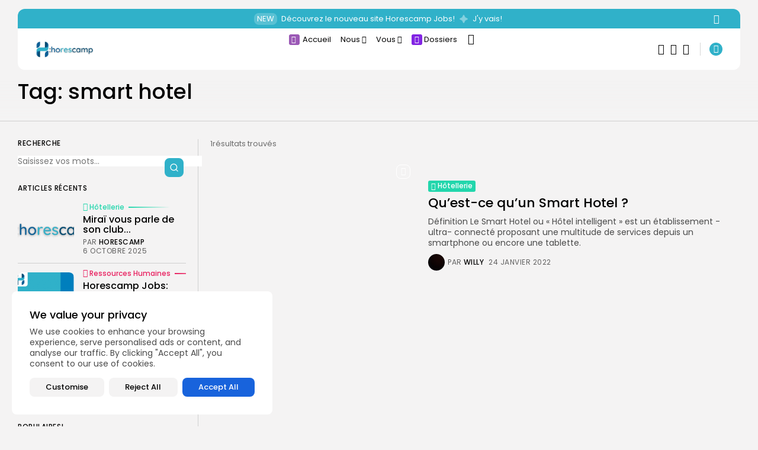

--- FILE ---
content_type: text/html; charset=UTF-8
request_url: https://horescamp.com/tag/smart-hotel/
body_size: 52776
content:
<!doctype html><html lang="fr-FR" dir="ltr"><head><meta charset="UTF-8" /><title>smart hotel</title>
<meta name='robots' content='max-image-preview:large' />
<!-- Google tag (gtag.js) consent mode dataLayer added by Site Kit -->
<script type="text/javascript" id="google_gtagjs-js-consent-mode-data-layer">
/* <![CDATA[ */
window.dataLayer = window.dataLayer || [];function gtag(){dataLayer.push(arguments);}
gtag('consent', 'default', {"ad_personalization":"denied","ad_storage":"denied","ad_user_data":"denied","analytics_storage":"denied","functionality_storage":"denied","security_storage":"denied","personalization_storage":"denied","region":["AT","BE","BG","CH","CY","CZ","DE","DK","EE","ES","FI","FR","GB","GR","HR","HU","IE","IS","IT","LI","LT","LU","LV","MT","NL","NO","PL","PT","RO","SE","SI","SK"],"wait_for_update":500});
window._googlesitekitConsentCategoryMap = {"statistics":["analytics_storage"],"marketing":["ad_storage","ad_user_data","ad_personalization"],"functional":["functionality_storage","security_storage"],"preferences":["personalization_storage"]};
window._googlesitekitConsents = {"ad_personalization":"denied","ad_storage":"denied","ad_user_data":"denied","analytics_storage":"denied","functionality_storage":"denied","security_storage":"denied","personalization_storage":"denied","region":["AT","BE","BG","CH","CY","CZ","DE","DK","EE","ES","FI","FR","GB","GR","HR","HU","IE","IS","IT","LI","LT","LU","LV","MT","NL","NO","PL","PT","RO","SE","SI","SK"],"wait_for_update":500};
/* ]]> */
</script>
<!-- End Google tag (gtag.js) consent mode dataLayer added by Site Kit -->
<link rel='dns-prefetch' href='//static.addtoany.com' />
<link rel='dns-prefetch' href='//www.googletagmanager.com' />
<link rel='dns-prefetch' href='//js.stripe.com' />
<link rel='dns-prefetch' href='//pagead2.googlesyndication.com' />
<link rel="alternate" type="application/rss+xml" title="Horescamp &raquo; Flux" href="https://horescamp.com/feed/" />
<link rel="alternate" type="application/rss+xml" title="Horescamp &raquo; Flux des commentaires" href="https://horescamp.com/comments/feed/" />
<link rel="alternate" type="application/rss+xml" title="Horescamp &raquo; Flux de l’étiquette smart hotel" href="https://horescamp.com/tag/smart-hotel/feed/" />
<style id='wp-img-auto-sizes-contain-inline-css' type='text/css'>
img:is([sizes=auto i],[sizes^="auto," i]){contain-intrinsic-size:3000px 1500px}
/*# sourceURL=wp-img-auto-sizes-contain-inline-css */
</style>

<link rel='stylesheet' id='mci-footnotes-jquery-tooltips-pagelayout-none-css' href='https://horescamp.com/wp-content/plugins/footnotes/css/footnotes-jqttbrpl0.min.css?ver=2.7.3' type='text/css' media='all' />
<link rel='stylesheet' id='jkd-lucide-css' href='https://horescamp.com/wp-content/plugins/jkd-wp-fabula-core//assets/css/lib/lucide.min.css?ver=6.9' type='text/css' media='all' />
<link rel='stylesheet' id='magnific-popup-css' href='https://horescamp.com/wp-content/plugins/jkd-wp-fabula-core//assets/css/lib/magnific-popup.min.css?ver=6.9' type='text/css' media='all' />
<link rel='stylesheet' id='jkd-main-css' href='https://horescamp.com/wp-content/plugins/jkd-wp-fabula-core/assets/css/theme/main.min.css?ver=1.3.2' type='text/css' media='all' />
<style id='jkd-main-inline-css' type='text/css'>

        html{
            --jkd-arch-col: 1!important;
            --jkd-arch-off: 10px!important;
            --jkd-rec-col: 2!important;
            --jkd-rec-off: 10px!important;
            --jkd-logo-w:100px!important;
            --jkd-logo-mob-w:35px!important;
            --jkd-c-cont-w:780px!important;
            --jkd-h-multi: 100!important;
            --jkd-txt-multi: 100!important;
            --jkd-mt-multi: 100!important;
            --jkd-txt-fz: 14px!important;
            --jkd-mt-fz: 13px!important;
            --jkd-sp-fz: 14px!important;
            --jkd-t-ban-bg: #1abc9c!important;
        }
			.tban-on {
            --jkd-t-ban-h: 33px!important;
			}
		
:root {--jkd-pr-col:#30b1c9!important;--jkd-b-col:rgba(152, 152, 152, 0.4)!important;--jkd-b-col-wh:rgba(255, 255, 255, 0.25)!important;}:root, [data-cs="light"], .light-cs {--jkd-bg-col:#ffffff!important;--jkd-bg-col-sec:#f4f3f3!important;--jkd-h-col:#000000!important;--jkd-txt-col:#4a4a4a!important;--jkd-b-col-def:#d6d6d6!important;}[data-cs="dark"], .dark-cs, .primary-cs, .jkd-dark-bg, .jkd-pr-bg, .bg-col-dark, .dark-cs-hover:hover {--jkd-bg-col:#34363a!important;--jkd-bg-col-sec:#28292a!important;--jkd-h-col:#ffffff!important;--jkd-txt-col:#c7c7c7!important;--jkd-b-col-def:#545756!important;}
/*# sourceURL=jkd-main-inline-css */
</style>
<link rel='stylesheet' id='sbi_styles-css' href='https://horescamp.com/wp-content/plugins/instagram-feed/css/sbi-styles.min.css?ver=6.10.0' type='text/css' media='all' />
<style id='wp-emoji-styles-inline-css' type='text/css'>

	img.wp-smiley, img.emoji {
		display: inline !important;
		border: none !important;
		box-shadow: none !important;
		height: 1em !important;
		width: 1em !important;
		margin: 0 0.07em !important;
		vertical-align: -0.1em !important;
		background: none !important;
		padding: 0 !important;
	}
/*# sourceURL=wp-emoji-styles-inline-css */
</style>
<style id='classic-theme-styles-inline-css' type='text/css'>
/*! This file is auto-generated */
.wp-block-button__link{color:#fff;background-color:#32373c;border-radius:9999px;box-shadow:none;text-decoration:none;padding:calc(.667em + 2px) calc(1.333em + 2px);font-size:1.125em}.wp-block-file__button{background:#32373c;color:#fff;text-decoration:none}
/*# sourceURL=/wp-includes/css/classic-themes.min.css */
</style>
<style id='co-authors-plus-coauthors-style-inline-css' type='text/css'>
.wp-block-co-authors-plus-coauthors.is-layout-flow [class*=wp-block-co-authors-plus]{display:inline}

/*# sourceURL=https://horescamp.com/wp-content/plugins/co-authors-plus/build/blocks/block-coauthors/style-index.css */
</style>
<style id='co-authors-plus-avatar-style-inline-css' type='text/css'>
.wp-block-co-authors-plus-avatar :where(img){height:auto;max-width:100%;vertical-align:bottom}.wp-block-co-authors-plus-coauthors.is-layout-flow .wp-block-co-authors-plus-avatar :where(img){vertical-align:middle}.wp-block-co-authors-plus-avatar:is(.alignleft,.alignright){display:table}.wp-block-co-authors-plus-avatar.aligncenter{display:table;margin-inline:auto}

/*# sourceURL=https://horescamp.com/wp-content/plugins/co-authors-plus/build/blocks/block-coauthor-avatar/style-index.css */
</style>
<style id='co-authors-plus-image-style-inline-css' type='text/css'>
.wp-block-co-authors-plus-image{margin-bottom:0}.wp-block-co-authors-plus-image :where(img){height:auto;max-width:100%;vertical-align:bottom}.wp-block-co-authors-plus-coauthors.is-layout-flow .wp-block-co-authors-plus-image :where(img){vertical-align:middle}.wp-block-co-authors-plus-image:is(.alignfull,.alignwide) :where(img){width:100%}.wp-block-co-authors-plus-image:is(.alignleft,.alignright){display:table}.wp-block-co-authors-plus-image.aligncenter{display:table;margin-inline:auto}

/*# sourceURL=https://horescamp.com/wp-content/plugins/co-authors-plus/build/blocks/block-coauthor-image/style-index.css */
</style>
<link rel='stylesheet' id='edd-blocks-css' href='https://horescamp.com/wp-content/plugins/easy-digital-downloads/includes/blocks/assets/css/edd-blocks.css?ver=3.6.2' type='text/css' media='all' />
<link rel='stylesheet' id='wp-components-css' href='https://horescamp.com/wp-includes/css/dist/components/style.min.css?ver=6.9' type='text/css' media='all' />
<link rel='stylesheet' id='wp-preferences-css' href='https://horescamp.com/wp-includes/css/dist/preferences/style.min.css?ver=6.9' type='text/css' media='all' />
<link rel='stylesheet' id='wp-block-editor-css' href='https://horescamp.com/wp-includes/css/dist/block-editor/style.min.css?ver=6.9' type='text/css' media='all' />
<link rel='stylesheet' id='wp-reusable-blocks-css' href='https://horescamp.com/wp-includes/css/dist/reusable-blocks/style.min.css?ver=6.9' type='text/css' media='all' />
<link rel='stylesheet' id='wp-patterns-css' href='https://horescamp.com/wp-includes/css/dist/patterns/style.min.css?ver=6.9' type='text/css' media='all' />
<link rel='stylesheet' id='wp-editor-css' href='https://horescamp.com/wp-includes/css/dist/editor/style.min.css?ver=6.9' type='text/css' media='all' />
<link rel='stylesheet' id='sld_block-cgb-style-css-css' href='https://horescamp.com/wp-content/plugins/simple-link-directory/gutenberg/sld-block/dist/blocks.style.build.css?ver=6.9' type='text/css' media='all' />
<style id='global-styles-inline-css' type='text/css'>
:root{--wp--preset--aspect-ratio--square: 1;--wp--preset--aspect-ratio--4-3: 4/3;--wp--preset--aspect-ratio--3-4: 3/4;--wp--preset--aspect-ratio--3-2: 3/2;--wp--preset--aspect-ratio--2-3: 2/3;--wp--preset--aspect-ratio--16-9: 16/9;--wp--preset--aspect-ratio--9-16: 9/16;--wp--preset--color--black: #000000;--wp--preset--color--cyan-bluish-gray: #abb8c3;--wp--preset--color--white: #ffffff;--wp--preset--color--pale-pink: #f78da7;--wp--preset--color--vivid-red: #cf2e2e;--wp--preset--color--luminous-vivid-orange: #ff6900;--wp--preset--color--luminous-vivid-amber: #fcb900;--wp--preset--color--light-green-cyan: #7bdcb5;--wp--preset--color--vivid-green-cyan: #00d084;--wp--preset--color--pale-cyan-blue: #8ed1fc;--wp--preset--color--vivid-cyan-blue: #0693e3;--wp--preset--color--vivid-purple: #9b51e0;--wp--preset--gradient--vivid-cyan-blue-to-vivid-purple: linear-gradient(135deg,rgb(6,147,227) 0%,rgb(155,81,224) 100%);--wp--preset--gradient--light-green-cyan-to-vivid-green-cyan: linear-gradient(135deg,rgb(122,220,180) 0%,rgb(0,208,130) 100%);--wp--preset--gradient--luminous-vivid-amber-to-luminous-vivid-orange: linear-gradient(135deg,rgb(252,185,0) 0%,rgb(255,105,0) 100%);--wp--preset--gradient--luminous-vivid-orange-to-vivid-red: linear-gradient(135deg,rgb(255,105,0) 0%,rgb(207,46,46) 100%);--wp--preset--gradient--very-light-gray-to-cyan-bluish-gray: linear-gradient(135deg,rgb(238,238,238) 0%,rgb(169,184,195) 100%);--wp--preset--gradient--cool-to-warm-spectrum: linear-gradient(135deg,rgb(74,234,220) 0%,rgb(151,120,209) 20%,rgb(207,42,186) 40%,rgb(238,44,130) 60%,rgb(251,105,98) 80%,rgb(254,248,76) 100%);--wp--preset--gradient--blush-light-purple: linear-gradient(135deg,rgb(255,206,236) 0%,rgb(152,150,240) 100%);--wp--preset--gradient--blush-bordeaux: linear-gradient(135deg,rgb(254,205,165) 0%,rgb(254,45,45) 50%,rgb(107,0,62) 100%);--wp--preset--gradient--luminous-dusk: linear-gradient(135deg,rgb(255,203,112) 0%,rgb(199,81,192) 50%,rgb(65,88,208) 100%);--wp--preset--gradient--pale-ocean: linear-gradient(135deg,rgb(255,245,203) 0%,rgb(182,227,212) 50%,rgb(51,167,181) 100%);--wp--preset--gradient--electric-grass: linear-gradient(135deg,rgb(202,248,128) 0%,rgb(113,206,126) 100%);--wp--preset--gradient--midnight: linear-gradient(135deg,rgb(2,3,129) 0%,rgb(40,116,252) 100%);--wp--preset--font-size--small: 13px;--wp--preset--font-size--medium: 20px;--wp--preset--font-size--large: 36px;--wp--preset--font-size--x-large: 42px;--wp--preset--spacing--20: 0.44rem;--wp--preset--spacing--30: 0.67rem;--wp--preset--spacing--40: 1rem;--wp--preset--spacing--50: 1.5rem;--wp--preset--spacing--60: 2.25rem;--wp--preset--spacing--70: 3.38rem;--wp--preset--spacing--80: 5.06rem;--wp--preset--shadow--natural: 6px 6px 9px rgba(0, 0, 0, 0.2);--wp--preset--shadow--deep: 12px 12px 50px rgba(0, 0, 0, 0.4);--wp--preset--shadow--sharp: 6px 6px 0px rgba(0, 0, 0, 0.2);--wp--preset--shadow--outlined: 6px 6px 0px -3px rgb(255, 255, 255), 6px 6px rgb(0, 0, 0);--wp--preset--shadow--crisp: 6px 6px 0px rgb(0, 0, 0);}:where(.is-layout-flex){gap: 0.5em;}:where(.is-layout-grid){gap: 0.5em;}body .is-layout-flex{display: flex;}.is-layout-flex{flex-wrap: wrap;align-items: center;}.is-layout-flex > :is(*, div){margin: 0;}body .is-layout-grid{display: grid;}.is-layout-grid > :is(*, div){margin: 0;}:where(.wp-block-columns.is-layout-flex){gap: 2em;}:where(.wp-block-columns.is-layout-grid){gap: 2em;}:where(.wp-block-post-template.is-layout-flex){gap: 1.25em;}:where(.wp-block-post-template.is-layout-grid){gap: 1.25em;}.has-black-color{color: var(--wp--preset--color--black) !important;}.has-cyan-bluish-gray-color{color: var(--wp--preset--color--cyan-bluish-gray) !important;}.has-white-color{color: var(--wp--preset--color--white) !important;}.has-pale-pink-color{color: var(--wp--preset--color--pale-pink) !important;}.has-vivid-red-color{color: var(--wp--preset--color--vivid-red) !important;}.has-luminous-vivid-orange-color{color: var(--wp--preset--color--luminous-vivid-orange) !important;}.has-luminous-vivid-amber-color{color: var(--wp--preset--color--luminous-vivid-amber) !important;}.has-light-green-cyan-color{color: var(--wp--preset--color--light-green-cyan) !important;}.has-vivid-green-cyan-color{color: var(--wp--preset--color--vivid-green-cyan) !important;}.has-pale-cyan-blue-color{color: var(--wp--preset--color--pale-cyan-blue) !important;}.has-vivid-cyan-blue-color{color: var(--wp--preset--color--vivid-cyan-blue) !important;}.has-vivid-purple-color{color: var(--wp--preset--color--vivid-purple) !important;}.has-black-background-color{background-color: var(--wp--preset--color--black) !important;}.has-cyan-bluish-gray-background-color{background-color: var(--wp--preset--color--cyan-bluish-gray) !important;}.has-white-background-color{background-color: var(--wp--preset--color--white) !important;}.has-pale-pink-background-color{background-color: var(--wp--preset--color--pale-pink) !important;}.has-vivid-red-background-color{background-color: var(--wp--preset--color--vivid-red) !important;}.has-luminous-vivid-orange-background-color{background-color: var(--wp--preset--color--luminous-vivid-orange) !important;}.has-luminous-vivid-amber-background-color{background-color: var(--wp--preset--color--luminous-vivid-amber) !important;}.has-light-green-cyan-background-color{background-color: var(--wp--preset--color--light-green-cyan) !important;}.has-vivid-green-cyan-background-color{background-color: var(--wp--preset--color--vivid-green-cyan) !important;}.has-pale-cyan-blue-background-color{background-color: var(--wp--preset--color--pale-cyan-blue) !important;}.has-vivid-cyan-blue-background-color{background-color: var(--wp--preset--color--vivid-cyan-blue) !important;}.has-vivid-purple-background-color{background-color: var(--wp--preset--color--vivid-purple) !important;}.has-black-border-color{border-color: var(--wp--preset--color--black) !important;}.has-cyan-bluish-gray-border-color{border-color: var(--wp--preset--color--cyan-bluish-gray) !important;}.has-white-border-color{border-color: var(--wp--preset--color--white) !important;}.has-pale-pink-border-color{border-color: var(--wp--preset--color--pale-pink) !important;}.has-vivid-red-border-color{border-color: var(--wp--preset--color--vivid-red) !important;}.has-luminous-vivid-orange-border-color{border-color: var(--wp--preset--color--luminous-vivid-orange) !important;}.has-luminous-vivid-amber-border-color{border-color: var(--wp--preset--color--luminous-vivid-amber) !important;}.has-light-green-cyan-border-color{border-color: var(--wp--preset--color--light-green-cyan) !important;}.has-vivid-green-cyan-border-color{border-color: var(--wp--preset--color--vivid-green-cyan) !important;}.has-pale-cyan-blue-border-color{border-color: var(--wp--preset--color--pale-cyan-blue) !important;}.has-vivid-cyan-blue-border-color{border-color: var(--wp--preset--color--vivid-cyan-blue) !important;}.has-vivid-purple-border-color{border-color: var(--wp--preset--color--vivid-purple) !important;}.has-vivid-cyan-blue-to-vivid-purple-gradient-background{background: var(--wp--preset--gradient--vivid-cyan-blue-to-vivid-purple) !important;}.has-light-green-cyan-to-vivid-green-cyan-gradient-background{background: var(--wp--preset--gradient--light-green-cyan-to-vivid-green-cyan) !important;}.has-luminous-vivid-amber-to-luminous-vivid-orange-gradient-background{background: var(--wp--preset--gradient--luminous-vivid-amber-to-luminous-vivid-orange) !important;}.has-luminous-vivid-orange-to-vivid-red-gradient-background{background: var(--wp--preset--gradient--luminous-vivid-orange-to-vivid-red) !important;}.has-very-light-gray-to-cyan-bluish-gray-gradient-background{background: var(--wp--preset--gradient--very-light-gray-to-cyan-bluish-gray) !important;}.has-cool-to-warm-spectrum-gradient-background{background: var(--wp--preset--gradient--cool-to-warm-spectrum) !important;}.has-blush-light-purple-gradient-background{background: var(--wp--preset--gradient--blush-light-purple) !important;}.has-blush-bordeaux-gradient-background{background: var(--wp--preset--gradient--blush-bordeaux) !important;}.has-luminous-dusk-gradient-background{background: var(--wp--preset--gradient--luminous-dusk) !important;}.has-pale-ocean-gradient-background{background: var(--wp--preset--gradient--pale-ocean) !important;}.has-electric-grass-gradient-background{background: var(--wp--preset--gradient--electric-grass) !important;}.has-midnight-gradient-background{background: var(--wp--preset--gradient--midnight) !important;}.has-small-font-size{font-size: var(--wp--preset--font-size--small) !important;}.has-medium-font-size{font-size: var(--wp--preset--font-size--medium) !important;}.has-large-font-size{font-size: var(--wp--preset--font-size--large) !important;}.has-x-large-font-size{font-size: var(--wp--preset--font-size--x-large) !important;}
:where(.wp-block-post-template.is-layout-flex){gap: 1.25em;}:where(.wp-block-post-template.is-layout-grid){gap: 1.25em;}
:where(.wp-block-term-template.is-layout-flex){gap: 1.25em;}:where(.wp-block-term-template.is-layout-grid){gap: 1.25em;}
:where(.wp-block-columns.is-layout-flex){gap: 2em;}:where(.wp-block-columns.is-layout-grid){gap: 2em;}
:root :where(.wp-block-pullquote){font-size: 1.5em;line-height: 1.6;}
/*# sourceURL=global-styles-inline-css */
</style>
<link rel='stylesheet' id='contact-form-7-css' href='https://horescamp.com/wp-content/plugins/contact-form-7/includes/css/styles.css?ver=6.1.4' type='text/css' media='all' />
<link rel='stylesheet' id='pmpro_frontend_base-css' href='https://horescamp.com/wp-content/plugins/paid-memberships-pro/css/frontend/base.css?ver=3.5.5' type='text/css' media='all' />
<link rel='stylesheet' id='pmpro_frontend_variation_1-css' href='https://horescamp.com/wp-content/plugins/paid-memberships-pro/css/frontend/variation_1.css?ver=3.5.5' type='text/css' media='all' />
<style id='woocommerce-inline-inline-css' type='text/css'>
.woocommerce form .form-row .required { visibility: visible; }
/*# sourceURL=woocommerce-inline-inline-css */
</style>
<link rel='stylesheet' id='edd-styles-css' href='https://horescamp.com/wp-content/plugins/easy-digital-downloads/assets/build/css/frontend/edd.min.css?ver=3.6.2' type='text/css' media='all' />
<style id='ez-toc-style-inline-css' type='text/css'>
#ez-toc-container{background:#f9f9f9;border:1px solid #aaa;border-radius:4px;-webkit-box-shadow:0 1px 1px rgba(0,0,0,.05);box-shadow:0 1px 1px rgba(0,0,0,.05);display:table;margin-bottom:1em;padding:10px 20px 10px 10px;position:relative;width:auto}div.ez-toc-widget-container{padding:0;position:relative}#ez-toc-container.ez-toc-light-blue{background:#edf6ff}#ez-toc-container.ez-toc-white{background:#fff}#ez-toc-container.ez-toc-black{background:#000}#ez-toc-container.ez-toc-transparent{background:none transparent}div.ez-toc-widget-container ul{display:block}div.ez-toc-widget-container li{border:none;padding:0}div.ez-toc-widget-container ul.ez-toc-list{padding:10px}#ez-toc-container ul ul,.ez-toc div.ez-toc-widget-container ul ul{margin-left:1.5em}#ez-toc-container li,#ez-toc-container ul{margin:0;padding:0}#ez-toc-container li,#ez-toc-container ul,#ez-toc-container ul li,div.ez-toc-widget-container,div.ez-toc-widget-container li{background:none;list-style:none none;line-height:1.6;margin:0;overflow:hidden;z-index:1}#ez-toc-container .ez-toc-title{text-align:left;line-height:1.45;margin:0;padding:0}.ez-toc-title-container{display:table;width:100%}.ez-toc-title,.ez-toc-title-toggle{display:inline;text-align:left;vertical-align:middle}#ez-toc-container.ez-toc-black p.ez-toc-title{color:#fff}#ez-toc-container div.ez-toc-title-container+ul.ez-toc-list{margin-top:1em}.ez-toc-wrap-left{margin:0 auto 1em 0!important}.ez-toc-wrap-left-text{float:left}.ez-toc-wrap-right{margin:0 0 1em auto!important}.ez-toc-wrap-right-text{float:right}#ez-toc-container a{color:#444;box-shadow:none;text-decoration:none;text-shadow:none;display:inline-flex;align-items:stretch;flex-wrap:nowrap}#ez-toc-container a:visited{color:#9f9f9f}#ez-toc-container a:hover{text-decoration:underline}#ez-toc-container.ez-toc-black a,#ez-toc-container.ez-toc-black a:visited{color:#fff}#ez-toc-container a.ez-toc-toggle{display:flex;align-items:center}.ez-toc-widget-container ul.ez-toc-list li:before{content:" ";position:absolute;left:0;right:0;height:30px;line-height:30px;z-index:-1}.ez-toc-widget-container ul.ez-toc-list li.active{background-color:#ededed}.ez-toc-widget-container li.active>a{font-weight:900}.ez-toc-btn{display:inline-block;padding:6px 12px;margin-bottom:0;font-size:14px;font-weight:400;line-height:1.428571429;text-align:center;white-space:nowrap;vertical-align:middle;cursor:pointer;background-image:none;border:1px solid transparent;border-radius:4px;-webkit-user-select:none;-moz-user-select:none;-ms-user-select:none;-o-user-select:none;user-select:none}.ez-toc-btn:focus{outline:thin dotted #333;outline:5px auto -webkit-focus-ring-color;outline-offset:-2px}.ez-toc-btn:focus,.ez-toc-btn:hover{color:#333;text-decoration:none}.ez-toc-btn.active,.ez-toc-btn:active{background-image:none;outline:0;-webkit-box-shadow:inset 0 3px 5px rgba(0,0,0,.125);box-shadow:inset 0 3px 5px rgba(0,0,0,.125)}.ez-toc-btn-default{color:#333;background-color:#fff}.ez-toc-btn-default.active,.ez-toc-btn-default:active,.ez-toc-btn-default:focus,.ez-toc-btn-default:hover{color:#333;background-color:#ebebeb;border-color:#adadad}.ez-toc-btn-default.active,.ez-toc-btn-default:active{background-image:none}.ez-toc-btn-sm,.ez-toc-btn-xs{padding:5px 10px;font-size:12px;line-height:1.5;border-radius:3px}.ez-toc-btn-xs{padding:1px 5px}.ez-toc-btn-default{text-shadow:0 -1px 0 rgba(0,0,0,.2);-webkit-box-shadow:inset 0 1px 0 hsla(0,0%,100%,.15),0 1px 1px rgba(0,0,0,.075);box-shadow:inset 0 1px 0 hsla(0,0%,100%,.15),0 1px 1px rgba(0,0,0,.075)}.ez-toc-btn-default:active{-webkit-box-shadow:inset 0 3px 5px rgba(0,0,0,.125);box-shadow:inset 0 3px 5px rgba(0,0,0,.125)}.btn.active,.ez-toc-btn:active{background-image:none}.ez-toc-btn-default{text-shadow:0 1px 0 #fff;background-image:-webkit-gradient(linear,left 0,left 100%,from(#fff),to(#e0e0e0));background-image:-webkit-linear-gradient(top,#fff,#e0e0e0);background-image:-moz-linear-gradient(top,#fff 0,#e0e0e0 100%);background-image:linear-gradient(180deg,#fff 0,#e0e0e0);background-repeat:repeat-x;border-color:#ccc;filter:progid:DXImageTransform.Microsoft.gradient(startColorstr="#ffffffff",endColorstr="#ffe0e0e0",GradientType=0);filter:progid:DXImageTransform.Microsoft.gradient(enabled=false)}.ez-toc-btn-default:focus,.ez-toc-btn-default:hover{background-color:#e0e0e0;background-position:0 -15px}.ez-toc-btn-default.active,.ez-toc-btn-default:active{background-color:#e0e0e0;border-color:#dbdbdb}.ez-toc-pull-right{float:right!important;margin-left:10px}#ez-toc-container label.cssicon,#ez-toc-widget-container label.cssicon{height:30px}.ez-toc-glyphicon{position:relative;top:1px;display:inline-block;font-family:Glyphicons Halflings;-webkit-font-smoothing:antialiased;font-style:normal;font-weight:400;line-height:1;-moz-osx-font-smoothing:grayscale}.ez-toc-glyphicon:empty{width:1em}.ez-toc-toggle i.ez-toc-glyphicon{font-size:16px;margin-left:2px}#ez-toc-container input{position:absolute;left:-999em}#ez-toc-container input[type=checkbox]:checked+nav,#ez-toc-widget-container input[type=checkbox]:checked+nav{opacity:0;max-height:0;border:none;display:none}#ez-toc-container label{position:relative;cursor:pointer;display:initial}#ez-toc-container .ez-toc-js-icon-con{display:initial}#ez-toc-container .ez-toc-js-icon-con,#ez-toc-container .ez-toc-toggle label{float:right;position:relative;font-size:16px;padding:0;border:1px solid #999191;border-radius:5px;cursor:pointer;left:10px;width:35px}div#ez-toc-container .ez-toc-title{display:initial}.ez-toc-wrap-center{margin:0 auto 1em!important}#ez-toc-container a.ez-toc-toggle{color:#444;background:inherit;border:inherit}.ez-toc-toggle #item{position:absolute;left:-999em}label.cssicon .ez-toc-glyphicon:empty{font-size:16px;margin-left:2px}label.cssiconcheckbox{display:none}.ez-toc-widget-container ul li a{padding-left:10px;display:inline-flex;align-items:stretch;flex-wrap:nowrap}.ez-toc-widget-container ul.ez-toc-list li{height:auto!important}.ez-toc-cssicon{float:right;position:relative;font-size:16px;padding:0;border:1px solid #999191;border-radius:5px;cursor:pointer;left:10px;width:35px}.ez-toc-icon-toggle-span{display:flex;align-items:center;width:35px;height:30px;justify-content:center;direction:ltr}#ez-toc-container .eztoc-toggle-hide-by-default{display:none}.eztoc_no_heading_found{background-color:#ff0;padding-left:10px}.eztoc-hide{display:none}.term-description .ez-toc-title-container p:nth-child(2){width:50px;float:right;margin:0}.ez-toc-list.ez-toc-columns-2{column-count:2;column-gap:20px;column-fill:balance}.ez-toc-list.ez-toc-columns-2>li{display:block;break-inside:avoid;margin-bottom:8px;page-break-inside:avoid}.ez-toc-list.ez-toc-columns-3{column-count:3;column-gap:20px;column-fill:balance}.ez-toc-list.ez-toc-columns-3>li{display:block;break-inside:avoid;margin-bottom:8px;page-break-inside:avoid}.ez-toc-list.ez-toc-columns-4{column-count:4;column-gap:20px;column-fill:balance}.ez-toc-list.ez-toc-columns-4>li{display:block;break-inside:avoid;margin-bottom:8px;page-break-inside:avoid}.ez-toc-list.ez-toc-columns-optimized{column-fill:balance;orphans:2;widows:2}.ez-toc-list.ez-toc-columns-optimized>li{display:block;break-inside:avoid;page-break-inside:avoid}@media (max-width:768px){.ez-toc-list.ez-toc-columns-2,.ez-toc-list.ez-toc-columns-3,.ez-toc-list.ez-toc-columns-4{column-count:1;column-gap:0}}@media (max-width:1024px) and (min-width:769px){.ez-toc-list.ez-toc-columns-3,.ez-toc-list.ez-toc-columns-4{column-count:2}}.ez-toc-container-direction {direction: ltr;}.ez-toc-counter ul{counter-reset: item ;}.ez-toc-counter nav ul li a::before {content: counters(item, '.', decimal) '. ';display: inline-block;counter-increment: item;flex-grow: 0;flex-shrink: 0;margin-right: .2em; float: left; }.ez-toc-widget-direction {direction: ltr;}.ez-toc-widget-container ul{counter-reset: item ;}.ez-toc-widget-container nav ul li a::before {content: counters(item, '.', decimal) '. ';display: inline-block;counter-increment: item;flex-grow: 0;flex-shrink: 0;margin-right: .2em; float: left; }
/*# sourceURL=ez-toc-style-inline-css */
</style>
<link rel='stylesheet' id='hostinger-reach-subscription-block-css' href='https://horescamp.com/wp-content/plugins/hostinger-reach/frontend/dist/blocks/subscription.css?ver=1765607965' type='text/css' media='all' />
<link rel='stylesheet' id='jkd-parent-style-css' href='https://horescamp.com/wp-content/themes/fabula/style.css?ver=6.9' type='text/css' media='all' />
<link rel='stylesheet' id='jkd-fonts-css' href='https://horescamp.com/wp-content/plugins/jkdevkit/assets/css/core/fonts.css?ver=6.9' type='text/css' media='all' />
<style id='jkd-fonts-inline-css' type='text/css'>
:root{--jkd-fabula-heading-font:'Poppins'!important;--jkd-fabula-text-font:'Poppins'!important;}
        @font-face {
            font-family: 'Poppins';
            src: url("https://horescamp.com/wp-content/uploads/jkd-fabula-wp-fonts/Poppins/pxiGyp8kv8JHgFVrLPTed3FBGPaTSQ.ttf") format("truetype"), local("/home/u236913779/domains/horescamp.com/public_html/wp-content/uploads/jkd-fabula-wp-fonts/Poppins/pxiGyp8kv8JHgFVrLPTed3FBGPaTSQ.ttf");
            font-style: normal;
            font-weight: 100;
            font-display: swap;
            font-stretch: normal;
        }
        @font-face {
            font-family: 'Poppins';
            src: url("https://horescamp.com/wp-content/uploads/jkd-fabula-wp-fonts/Poppins/pxiAyp8kv8JHgFVrJJLmE3tFOvODSVFF.ttf") format("truetype"), local("/home/u236913779/domains/horescamp.com/public_html/wp-content/uploads/jkd-fabula-wp-fonts/Poppins/pxiAyp8kv8JHgFVrJJLmE3tFOvODSVFF.ttf");
            font-style: italic;
            font-weight: 100;
            font-display: swap;
            font-stretch: normal;
        }
        @font-face {
            font-family: 'Poppins';
            src: url("https://horescamp.com/wp-content/uploads/jkd-fabula-wp-fonts/Poppins/pxiByp8kv8JHgFVrLFj_V1tvFP-KUEg.ttf") format("truetype"), local("/home/u236913779/domains/horescamp.com/public_html/wp-content/uploads/jkd-fabula-wp-fonts/Poppins/pxiByp8kv8JHgFVrLFj_V1tvFP-KUEg.ttf");
            font-style: normal;
            font-weight: 200;
            font-display: swap;
            font-stretch: normal;
        }
        @font-face {
            font-family: 'Poppins';
            src: url("https://horescamp.com/wp-content/uploads/jkd-fabula-wp-fonts/Poppins/pxiDyp8kv8JHgFVrJJLmv1plEN2PQEhcqw.ttf") format("truetype"), local("/home/u236913779/domains/horescamp.com/public_html/wp-content/uploads/jkd-fabula-wp-fonts/Poppins/pxiDyp8kv8JHgFVrJJLmv1plEN2PQEhcqw.ttf");
            font-style: italic;
            font-weight: 200;
            font-display: swap;
            font-stretch: normal;
        }
        @font-face {
            font-family: 'Poppins';
            src: url("https://horescamp.com/wp-content/uploads/jkd-fabula-wp-fonts/Poppins/pxiByp8kv8JHgFVrLDz8V1tvFP-KUEg.ttf") format("truetype"), local("/home/u236913779/domains/horescamp.com/public_html/wp-content/uploads/jkd-fabula-wp-fonts/Poppins/pxiByp8kv8JHgFVrLDz8V1tvFP-KUEg.ttf");
            font-style: normal;
            font-weight: 300;
            font-display: swap;
            font-stretch: normal;
        }
        @font-face {
            font-family: 'Poppins';
            src: url("https://horescamp.com/wp-content/uploads/jkd-fabula-wp-fonts/Poppins/pxiDyp8kv8JHgFVrJJLm21llEN2PQEhcqw.ttf") format("truetype"), local("/home/u236913779/domains/horescamp.com/public_html/wp-content/uploads/jkd-fabula-wp-fonts/Poppins/pxiDyp8kv8JHgFVrJJLm21llEN2PQEhcqw.ttf");
            font-style: italic;
            font-weight: 300;
            font-display: swap;
            font-stretch: normal;
        }
        @font-face {
            font-family: 'Poppins';
            src: url("https://horescamp.com/wp-content/uploads/jkd-fabula-wp-fonts/Poppins/pxiEyp8kv8JHgFVrFJDUc1NECPY.ttf") format("truetype"), local("/home/u236913779/domains/horescamp.com/public_html/wp-content/uploads/jkd-fabula-wp-fonts/Poppins/pxiEyp8kv8JHgFVrFJDUc1NECPY.ttf");
            font-style: normal;
            font-weight: 400;
            font-display: swap;
            font-stretch: normal;
        }
        @font-face {
            font-family: 'Poppins';
            src: url("https://horescamp.com/wp-content/uploads/jkd-fabula-wp-fonts/Poppins/pxiGyp8kv8JHgFVrJJLed3FBGPaTSQ.ttf") format("truetype"), local("/home/u236913779/domains/horescamp.com/public_html/wp-content/uploads/jkd-fabula-wp-fonts/Poppins/pxiGyp8kv8JHgFVrJJLed3FBGPaTSQ.ttf");
            font-style: italic;
            font-weight: 400;
            font-display: swap;
            font-stretch: normal;
        }
        @font-face {
            font-family: 'Poppins';
            src: url("https://horescamp.com/wp-content/uploads/jkd-fabula-wp-fonts/Poppins/pxiByp8kv8JHgFVrLGT9V1tvFP-KUEg.ttf") format("truetype"), local("/home/u236913779/domains/horescamp.com/public_html/wp-content/uploads/jkd-fabula-wp-fonts/Poppins/pxiByp8kv8JHgFVrLGT9V1tvFP-KUEg.ttf");
            font-style: normal;
            font-weight: 500;
            font-display: swap;
            font-stretch: normal;
        }
        @font-face {
            font-family: 'Poppins';
            src: url("https://horescamp.com/wp-content/uploads/jkd-fabula-wp-fonts/Poppins/pxiDyp8kv8JHgFVrJJLmg1hlEN2PQEhcqw.ttf") format("truetype"), local("/home/u236913779/domains/horescamp.com/public_html/wp-content/uploads/jkd-fabula-wp-fonts/Poppins/pxiDyp8kv8JHgFVrJJLmg1hlEN2PQEhcqw.ttf");
            font-style: italic;
            font-weight: 500;
            font-display: swap;
            font-stretch: normal;
        }
        @font-face {
            font-family: 'Poppins';
            src: url("https://horescamp.com/wp-content/uploads/jkd-fabula-wp-fonts/Poppins/pxiByp8kv8JHgFVrLEj6V1tvFP-KUEg.ttf") format("truetype"), local("/home/u236913779/domains/horescamp.com/public_html/wp-content/uploads/jkd-fabula-wp-fonts/Poppins/pxiByp8kv8JHgFVrLEj6V1tvFP-KUEg.ttf");
            font-style: normal;
            font-weight: 600;
            font-display: swap;
            font-stretch: normal;
        }
        @font-face {
            font-family: 'Poppins';
            src: url("https://horescamp.com/wp-content/uploads/jkd-fabula-wp-fonts/Poppins/pxiDyp8kv8JHgFVrJJLmr19lEN2PQEhcqw.ttf") format("truetype"), local("/home/u236913779/domains/horescamp.com/public_html/wp-content/uploads/jkd-fabula-wp-fonts/Poppins/pxiDyp8kv8JHgFVrJJLmr19lEN2PQEhcqw.ttf");
            font-style: italic;
            font-weight: 600;
            font-display: swap;
            font-stretch: normal;
        }
        @font-face {
            font-family: 'Poppins';
            src: url("https://horescamp.com/wp-content/uploads/jkd-fabula-wp-fonts/Poppins/pxiByp8kv8JHgFVrLCz7V1tvFP-KUEg.ttf") format("truetype"), local("/home/u236913779/domains/horescamp.com/public_html/wp-content/uploads/jkd-fabula-wp-fonts/Poppins/pxiByp8kv8JHgFVrLCz7V1tvFP-KUEg.ttf");
            font-style: normal;
            font-weight: 700;
            font-display: swap;
            font-stretch: normal;
        }
        @font-face {
            font-family: 'Poppins';
            src: url("https://horescamp.com/wp-content/uploads/jkd-fabula-wp-fonts/Poppins/pxiDyp8kv8JHgFVrJJLmy15lEN2PQEhcqw.ttf") format("truetype"), local("/home/u236913779/domains/horescamp.com/public_html/wp-content/uploads/jkd-fabula-wp-fonts/Poppins/pxiDyp8kv8JHgFVrJJLmy15lEN2PQEhcqw.ttf");
            font-style: italic;
            font-weight: 700;
            font-display: swap;
            font-stretch: normal;
        }
        @font-face {
            font-family: 'Poppins';
            src: url("https://horescamp.com/wp-content/uploads/jkd-fabula-wp-fonts/Poppins/pxiByp8kv8JHgFVrLDD4V1tvFP-KUEg.ttf") format("truetype"), local("/home/u236913779/domains/horescamp.com/public_html/wp-content/uploads/jkd-fabula-wp-fonts/Poppins/pxiByp8kv8JHgFVrLDD4V1tvFP-KUEg.ttf");
            font-style: normal;
            font-weight: 800;
            font-display: swap;
            font-stretch: normal;
        }
        @font-face {
            font-family: 'Poppins';
            src: url("https://horescamp.com/wp-content/uploads/jkd-fabula-wp-fonts/Poppins/pxiDyp8kv8JHgFVrJJLm111lEN2PQEhcqw.ttf") format("truetype"), local("/home/u236913779/domains/horescamp.com/public_html/wp-content/uploads/jkd-fabula-wp-fonts/Poppins/pxiDyp8kv8JHgFVrJJLm111lEN2PQEhcqw.ttf");
            font-style: italic;
            font-weight: 800;
            font-display: swap;
            font-stretch: normal;
        }
        @font-face {
            font-family: 'Poppins';
            src: url("https://horescamp.com/wp-content/uploads/jkd-fabula-wp-fonts/Poppins/pxiByp8kv8JHgFVrLBT5V1tvFP-KUEg.ttf") format("truetype"), local("/home/u236913779/domains/horescamp.com/public_html/wp-content/uploads/jkd-fabula-wp-fonts/Poppins/pxiByp8kv8JHgFVrLBT5V1tvFP-KUEg.ttf");
            font-style: normal;
            font-weight: 900;
            font-display: swap;
            font-stretch: normal;
        }
        @font-face {
            font-family: 'Poppins';
            src: url("https://horescamp.com/wp-content/uploads/jkd-fabula-wp-fonts/Poppins/pxiDyp8kv8JHgFVrJJLm81xlEN2PQEhcqw.ttf") format("truetype"), local("/home/u236913779/domains/horescamp.com/public_html/wp-content/uploads/jkd-fabula-wp-fonts/Poppins/pxiDyp8kv8JHgFVrJJLm81xlEN2PQEhcqw.ttf");
            font-style: italic;
            font-weight: 900;
            font-display: swap;
            font-stretch: normal;
        }
/*# sourceURL=jkd-fonts-inline-css */
</style>
<link rel='stylesheet' id='jkd-theme-main-css' href='https://horescamp.com/wp-content/themes/fabula/assets/css/main.min.css?ver=6.9' type='text/css' media='all' />
<link rel='stylesheet' id='newsletter-css' href='https://horescamp.com/wp-content/plugins/newsletter/style.css?ver=9.1.0' type='text/css' media='all' />
<link rel='stylesheet' id='addtoany-css' href='https://horescamp.com/wp-content/plugins/add-to-any/addtoany.min.css?ver=1.16' type='text/css' media='all' />
<script type="text/javascript" src="https://horescamp.com/wp-includes/js/jquery/jquery.min.js?ver=3.7.1" id="jquery-core-js"></script>
<script type="text/javascript" src="https://horescamp.com/wp-includes/js/jquery/jquery-migrate.min.js?ver=3.4.1" id="jquery-migrate-js"></script>
<script type="text/javascript" src="https://horescamp.com/wp-content/plugins/footnotes/js/jquery.tools.min.js?ver=1.2.7.redacted.2" id="mci-footnotes-jquery-tools-js"></script>
<script type="text/javascript" src="https://horescamp.com/wp-includes/js/imagesloaded.min.js?ver=5.0.0" id="imagesloaded-js"></script>
<script type="text/javascript" src="https://horescamp.com/wp-content/plugins/jkd-wp-fabula-core/assets/js/theme/starter.min.js?ver=1.3.2" id="jkd-starter-js"></script>
<script type="text/javascript" id="cookie-law-info-js-extra">
/* <![CDATA[ */
var _ckyConfig = {"_ipData":[],"_assetsURL":"https://horescamp.com/wp-content/plugins/cookie-law-info/lite/frontend/images/","_publicURL":"https://horescamp.com","_expiry":"365","_categories":[{"name":"Necessary","slug":"necessary","isNecessary":true,"ccpaDoNotSell":true,"cookies":[],"active":true,"defaultConsent":{"gdpr":true,"ccpa":true}},{"name":"Functional","slug":"functional","isNecessary":false,"ccpaDoNotSell":true,"cookies":[],"active":true,"defaultConsent":{"gdpr":false,"ccpa":false}},{"name":"Analytics","slug":"analytics","isNecessary":false,"ccpaDoNotSell":true,"cookies":[],"active":true,"defaultConsent":{"gdpr":false,"ccpa":false}},{"name":"Performance","slug":"performance","isNecessary":false,"ccpaDoNotSell":true,"cookies":[],"active":true,"defaultConsent":{"gdpr":false,"ccpa":false}},{"name":"Advertisement","slug":"advertisement","isNecessary":false,"ccpaDoNotSell":true,"cookies":[],"active":true,"defaultConsent":{"gdpr":false,"ccpa":false}}],"_activeLaw":"gdpr","_rootDomain":"","_block":"1","_showBanner":"1","_bannerConfig":{"settings":{"type":"box","preferenceCenterType":"popup","position":"bottom-left","applicableLaw":"gdpr"},"behaviours":{"reloadBannerOnAccept":false,"loadAnalyticsByDefault":false,"animations":{"onLoad":"animate","onHide":"sticky"}},"config":{"revisitConsent":{"status":true,"tag":"revisit-consent","position":"bottom-left","meta":{"url":"#"},"styles":{"background-color":"#0056A7"},"elements":{"title":{"type":"text","tag":"revisit-consent-title","status":true,"styles":{"color":"#0056a7"}}}},"preferenceCenter":{"toggle":{"status":true,"tag":"detail-category-toggle","type":"toggle","states":{"active":{"styles":{"background-color":"#1863DC"}},"inactive":{"styles":{"background-color":"#D0D5D2"}}}}},"categoryPreview":{"status":false,"toggle":{"status":true,"tag":"detail-category-preview-toggle","type":"toggle","states":{"active":{"styles":{"background-color":"#1863DC"}},"inactive":{"styles":{"background-color":"#D0D5D2"}}}}},"videoPlaceholder":{"status":true,"styles":{"background-color":"#000000","border-color":"#000000","color":"#ffffff"}},"readMore":{"status":false,"tag":"readmore-button","type":"link","meta":{"noFollow":true,"newTab":true},"styles":{"color":"#1863DC","background-color":"transparent","border-color":"transparent"}},"showMore":{"status":true,"tag":"show-desc-button","type":"button","styles":{"color":"#1863DC"}},"showLess":{"status":true,"tag":"hide-desc-button","type":"button","styles":{"color":"#1863DC"}},"alwaysActive":{"status":true,"tag":"always-active","styles":{"color":"#008000"}},"manualLinks":{"status":true,"tag":"manual-links","type":"link","styles":{"color":"#1863DC"}},"auditTable":{"status":true},"optOption":{"status":true,"toggle":{"status":true,"tag":"optout-option-toggle","type":"toggle","states":{"active":{"styles":{"background-color":"#1863dc"}},"inactive":{"styles":{"background-color":"#FFFFFF"}}}}}}},"_version":"3.3.8","_logConsent":"1","_tags":[{"tag":"accept-button","styles":{"color":"#FFFFFF","background-color":"#1863DC","border-color":"#1863DC"}},{"tag":"reject-button","styles":{"color":"#1863DC","background-color":"transparent","border-color":"#1863DC"}},{"tag":"settings-button","styles":{"color":"#1863DC","background-color":"transparent","border-color":"#1863DC"}},{"tag":"readmore-button","styles":{"color":"#1863DC","background-color":"transparent","border-color":"transparent"}},{"tag":"donotsell-button","styles":{"color":"#1863DC","background-color":"transparent","border-color":"transparent"}},{"tag":"show-desc-button","styles":{"color":"#1863DC"}},{"tag":"hide-desc-button","styles":{"color":"#1863DC"}},{"tag":"cky-always-active","styles":[]},{"tag":"cky-link","styles":[]},{"tag":"accept-button","styles":{"color":"#FFFFFF","background-color":"#1863DC","border-color":"#1863DC"}},{"tag":"revisit-consent","styles":{"background-color":"#0056A7"}}],"_shortCodes":[{"key":"cky_readmore","content":"\u003Ca href=\"#\" class=\"cky-policy\" aria-label=\"Cookie Policy\" target=\"_blank\" rel=\"noopener\" data-cky-tag=\"readmore-button\"\u003ECookie Policy\u003C/a\u003E","tag":"readmore-button","status":false,"attributes":{"rel":"nofollow","target":"_blank"}},{"key":"cky_show_desc","content":"\u003Cbutton class=\"cky-show-desc-btn\" data-cky-tag=\"show-desc-button\" aria-label=\"Show more\"\u003EShow more\u003C/button\u003E","tag":"show-desc-button","status":true,"attributes":[]},{"key":"cky_hide_desc","content":"\u003Cbutton class=\"cky-show-desc-btn\" data-cky-tag=\"hide-desc-button\" aria-label=\"Show less\"\u003EShow less\u003C/button\u003E","tag":"hide-desc-button","status":true,"attributes":[]},{"key":"cky_optout_show_desc","content":"[cky_optout_show_desc]","tag":"optout-show-desc-button","status":true,"attributes":[]},{"key":"cky_optout_hide_desc","content":"[cky_optout_hide_desc]","tag":"optout-hide-desc-button","status":true,"attributes":[]},{"key":"cky_category_toggle_label","content":"[cky_{{status}}_category_label] [cky_preference_{{category_slug}}_title]","tag":"","status":true,"attributes":[]},{"key":"cky_enable_category_label","content":"Enable","tag":"","status":true,"attributes":[]},{"key":"cky_disable_category_label","content":"Disable","tag":"","status":true,"attributes":[]},{"key":"cky_video_placeholder","content":"\u003Cdiv class=\"video-placeholder-normal\" data-cky-tag=\"video-placeholder\" id=\"[UNIQUEID]\"\u003E\u003Cp class=\"video-placeholder-text-normal\" data-cky-tag=\"placeholder-title\"\u003EPlease accept cookies to access this content\u003C/p\u003E\u003C/div\u003E","tag":"","status":true,"attributes":[]},{"key":"cky_enable_optout_label","content":"Enable","tag":"","status":true,"attributes":[]},{"key":"cky_disable_optout_label","content":"Disable","tag":"","status":true,"attributes":[]},{"key":"cky_optout_toggle_label","content":"[cky_{{status}}_optout_label] [cky_optout_option_title]","tag":"","status":true,"attributes":[]},{"key":"cky_optout_option_title","content":"Do Not Sell or Share My Personal Information","tag":"","status":true,"attributes":[]},{"key":"cky_optout_close_label","content":"Close","tag":"","status":true,"attributes":[]},{"key":"cky_preference_close_label","content":"Close","tag":"","status":true,"attributes":[]}],"_rtl":"","_language":"en","_providersToBlock":[]};
var _ckyStyles = {"css":".cky-overlay{background: #000000; opacity: 0.4; position: fixed; top: 0; left: 0; width: 100%; height: 100%; z-index: 99999999;}.cky-hide{display: none;}.cky-btn-revisit-wrapper{display: flex; align-items: center; justify-content: center; background: #0056a7; width: 45px; height: 45px; border-radius: 50%; position: fixed; z-index: 999999; cursor: pointer;}.cky-revisit-bottom-left{bottom: 15px; left: 15px;}.cky-revisit-bottom-right{bottom: 15px; right: 15px;}.cky-btn-revisit-wrapper .cky-btn-revisit{display: flex; align-items: center; justify-content: center; background: none; border: none; cursor: pointer; position: relative; margin: 0; padding: 0;}.cky-btn-revisit-wrapper .cky-btn-revisit img{max-width: fit-content; margin: 0; height: 30px; width: 30px;}.cky-revisit-bottom-left:hover::before{content: attr(data-tooltip); position: absolute; background: #4e4b66; color: #ffffff; left: calc(100% + 7px); font-size: 12px; line-height: 16px; width: max-content; padding: 4px 8px; border-radius: 4px;}.cky-revisit-bottom-left:hover::after{position: absolute; content: \"\"; border: 5px solid transparent; left: calc(100% + 2px); border-left-width: 0; border-right-color: #4e4b66;}.cky-revisit-bottom-right:hover::before{content: attr(data-tooltip); position: absolute; background: #4e4b66; color: #ffffff; right: calc(100% + 7px); font-size: 12px; line-height: 16px; width: max-content; padding: 4px 8px; border-radius: 4px;}.cky-revisit-bottom-right:hover::after{position: absolute; content: \"\"; border: 5px solid transparent; right: calc(100% + 2px); border-right-width: 0; border-left-color: #4e4b66;}.cky-revisit-hide{display: none;}.cky-consent-container{position: fixed; width: 440px; box-sizing: border-box; z-index: 9999999; border-radius: 6px;}.cky-consent-container .cky-consent-bar{background: #ffffff; border: 1px solid; padding: 20px 26px; box-shadow: 0 -1px 10px 0 #acabab4d; border-radius: 6px;}.cky-box-bottom-left{bottom: 40px; left: 40px;}.cky-box-bottom-right{bottom: 40px; right: 40px;}.cky-box-top-left{top: 40px; left: 40px;}.cky-box-top-right{top: 40px; right: 40px;}.cky-custom-brand-logo-wrapper .cky-custom-brand-logo{width: 100px; height: auto; margin: 0 0 12px 0;}.cky-notice .cky-title{color: #212121; font-weight: 700; font-size: 18px; line-height: 24px; margin: 0 0 12px 0;}.cky-notice-des *,.cky-preference-content-wrapper *,.cky-accordion-header-des *,.cky-gpc-wrapper .cky-gpc-desc *{font-size: 14px;}.cky-notice-des{color: #212121; font-size: 14px; line-height: 24px; font-weight: 400;}.cky-notice-des img{height: 25px; width: 25px;}.cky-consent-bar .cky-notice-des p,.cky-gpc-wrapper .cky-gpc-desc p,.cky-preference-body-wrapper .cky-preference-content-wrapper p,.cky-accordion-header-wrapper .cky-accordion-header-des p,.cky-cookie-des-table li div:last-child p{color: inherit; margin-top: 0; overflow-wrap: break-word;}.cky-notice-des P:last-child,.cky-preference-content-wrapper p:last-child,.cky-cookie-des-table li div:last-child p:last-child,.cky-gpc-wrapper .cky-gpc-desc p:last-child{margin-bottom: 0;}.cky-notice-des a.cky-policy,.cky-notice-des button.cky-policy{font-size: 14px; color: #1863dc; white-space: nowrap; cursor: pointer; background: transparent; border: 1px solid; text-decoration: underline;}.cky-notice-des button.cky-policy{padding: 0;}.cky-notice-des a.cky-policy:focus-visible,.cky-notice-des button.cky-policy:focus-visible,.cky-preference-content-wrapper .cky-show-desc-btn:focus-visible,.cky-accordion-header .cky-accordion-btn:focus-visible,.cky-preference-header .cky-btn-close:focus-visible,.cky-switch input[type=\"checkbox\"]:focus-visible,.cky-footer-wrapper a:focus-visible,.cky-btn:focus-visible{outline: 2px solid #1863dc; outline-offset: 2px;}.cky-btn:focus:not(:focus-visible),.cky-accordion-header .cky-accordion-btn:focus:not(:focus-visible),.cky-preference-content-wrapper .cky-show-desc-btn:focus:not(:focus-visible),.cky-btn-revisit-wrapper .cky-btn-revisit:focus:not(:focus-visible),.cky-preference-header .cky-btn-close:focus:not(:focus-visible),.cky-consent-bar .cky-banner-btn-close:focus:not(:focus-visible){outline: 0;}button.cky-show-desc-btn:not(:hover):not(:active){color: #1863dc; background: transparent;}button.cky-accordion-btn:not(:hover):not(:active),button.cky-banner-btn-close:not(:hover):not(:active),button.cky-btn-revisit:not(:hover):not(:active),button.cky-btn-close:not(:hover):not(:active){background: transparent;}.cky-consent-bar button:hover,.cky-modal.cky-modal-open button:hover,.cky-consent-bar button:focus,.cky-modal.cky-modal-open button:focus{text-decoration: none;}.cky-notice-btn-wrapper{display: flex; justify-content: flex-start; align-items: center; flex-wrap: wrap; margin-top: 16px;}.cky-notice-btn-wrapper .cky-btn{text-shadow: none; box-shadow: none;}.cky-btn{flex: auto; max-width: 100%; font-size: 14px; font-family: inherit; line-height: 24px; padding: 8px; font-weight: 500; margin: 0 8px 0 0; border-radius: 2px; cursor: pointer; text-align: center; text-transform: none; min-height: 0;}.cky-btn:hover{opacity: 0.8;}.cky-btn-customize{color: #1863dc; background: transparent; border: 2px solid #1863dc;}.cky-btn-reject{color: #1863dc; background: transparent; border: 2px solid #1863dc;}.cky-btn-accept{background: #1863dc; color: #ffffff; border: 2px solid #1863dc;}.cky-btn:last-child{margin-right: 0;}@media (max-width: 576px){.cky-box-bottom-left{bottom: 0; left: 0;}.cky-box-bottom-right{bottom: 0; right: 0;}.cky-box-top-left{top: 0; left: 0;}.cky-box-top-right{top: 0; right: 0;}}@media (max-width: 440px){.cky-box-bottom-left, .cky-box-bottom-right, .cky-box-top-left, .cky-box-top-right{width: 100%; max-width: 100%;}.cky-consent-container .cky-consent-bar{padding: 20px 0;}.cky-custom-brand-logo-wrapper, .cky-notice .cky-title, .cky-notice-des, .cky-notice-btn-wrapper{padding: 0 24px;}.cky-notice-des{max-height: 40vh; overflow-y: scroll;}.cky-notice-btn-wrapper{flex-direction: column; margin-top: 0;}.cky-btn{width: 100%; margin: 10px 0 0 0;}.cky-notice-btn-wrapper .cky-btn-customize{order: 2;}.cky-notice-btn-wrapper .cky-btn-reject{order: 3;}.cky-notice-btn-wrapper .cky-btn-accept{order: 1; margin-top: 16px;}}@media (max-width: 352px){.cky-notice .cky-title{font-size: 16px;}.cky-notice-des *{font-size: 12px;}.cky-notice-des, .cky-btn{font-size: 12px;}}.cky-modal.cky-modal-open{display: flex; visibility: visible; -webkit-transform: translate(-50%, -50%); -moz-transform: translate(-50%, -50%); -ms-transform: translate(-50%, -50%); -o-transform: translate(-50%, -50%); transform: translate(-50%, -50%); top: 50%; left: 50%; transition: all 1s ease;}.cky-modal{box-shadow: 0 32px 68px rgba(0, 0, 0, 0.3); margin: 0 auto; position: fixed; max-width: 100%; background: #ffffff; top: 50%; box-sizing: border-box; border-radius: 6px; z-index: 999999999; color: #212121; -webkit-transform: translate(-50%, 100%); -moz-transform: translate(-50%, 100%); -ms-transform: translate(-50%, 100%); -o-transform: translate(-50%, 100%); transform: translate(-50%, 100%); visibility: hidden; transition: all 0s ease;}.cky-preference-center{max-height: 79vh; overflow: hidden; width: 845px; overflow: hidden; flex: 1 1 0; display: flex; flex-direction: column; border-radius: 6px;}.cky-preference-header{display: flex; align-items: center; justify-content: space-between; padding: 22px 24px; border-bottom: 1px solid;}.cky-preference-header .cky-preference-title{font-size: 18px; font-weight: 700; line-height: 24px;}.cky-preference-header .cky-btn-close{margin: 0; cursor: pointer; vertical-align: middle; padding: 0; background: none; border: none; width: auto; height: auto; min-height: 0; line-height: 0; text-shadow: none; box-shadow: none;}.cky-preference-header .cky-btn-close img{margin: 0; height: 10px; width: 10px;}.cky-preference-body-wrapper{padding: 0 24px; flex: 1; overflow: auto; box-sizing: border-box;}.cky-preference-content-wrapper,.cky-gpc-wrapper .cky-gpc-desc{font-size: 14px; line-height: 24px; font-weight: 400; padding: 12px 0;}.cky-preference-content-wrapper{border-bottom: 1px solid;}.cky-preference-content-wrapper img{height: 25px; width: 25px;}.cky-preference-content-wrapper .cky-show-desc-btn{font-size: 14px; font-family: inherit; color: #1863dc; text-decoration: none; line-height: 24px; padding: 0; margin: 0; white-space: nowrap; cursor: pointer; background: transparent; border-color: transparent; text-transform: none; min-height: 0; text-shadow: none; box-shadow: none;}.cky-accordion-wrapper{margin-bottom: 10px;}.cky-accordion{border-bottom: 1px solid;}.cky-accordion:last-child{border-bottom: none;}.cky-accordion .cky-accordion-item{display: flex; margin-top: 10px;}.cky-accordion .cky-accordion-body{display: none;}.cky-accordion.cky-accordion-active .cky-accordion-body{display: block; padding: 0 22px; margin-bottom: 16px;}.cky-accordion-header-wrapper{cursor: pointer; width: 100%;}.cky-accordion-item .cky-accordion-header{display: flex; justify-content: space-between; align-items: center;}.cky-accordion-header .cky-accordion-btn{font-size: 16px; font-family: inherit; color: #212121; line-height: 24px; background: none; border: none; font-weight: 700; padding: 0; margin: 0; cursor: pointer; text-transform: none; min-height: 0; text-shadow: none; box-shadow: none;}.cky-accordion-header .cky-always-active{color: #008000; font-weight: 600; line-height: 24px; font-size: 14px;}.cky-accordion-header-des{font-size: 14px; line-height: 24px; margin: 10px 0 16px 0;}.cky-accordion-chevron{margin-right: 22px; position: relative; cursor: pointer;}.cky-accordion-chevron-hide{display: none;}.cky-accordion .cky-accordion-chevron i::before{content: \"\"; position: absolute; border-right: 1.4px solid; border-bottom: 1.4px solid; border-color: inherit; height: 6px; width: 6px; -webkit-transform: rotate(-45deg); -moz-transform: rotate(-45deg); -ms-transform: rotate(-45deg); -o-transform: rotate(-45deg); transform: rotate(-45deg); transition: all 0.2s ease-in-out; top: 8px;}.cky-accordion.cky-accordion-active .cky-accordion-chevron i::before{-webkit-transform: rotate(45deg); -moz-transform: rotate(45deg); -ms-transform: rotate(45deg); -o-transform: rotate(45deg); transform: rotate(45deg);}.cky-audit-table{background: #f4f4f4; border-radius: 6px;}.cky-audit-table .cky-empty-cookies-text{color: inherit; font-size: 12px; line-height: 24px; margin: 0; padding: 10px;}.cky-audit-table .cky-cookie-des-table{font-size: 12px; line-height: 24px; font-weight: normal; padding: 15px 10px; border-bottom: 1px solid; border-bottom-color: inherit; margin: 0;}.cky-audit-table .cky-cookie-des-table:last-child{border-bottom: none;}.cky-audit-table .cky-cookie-des-table li{list-style-type: none; display: flex; padding: 3px 0;}.cky-audit-table .cky-cookie-des-table li:first-child{padding-top: 0;}.cky-cookie-des-table li div:first-child{width: 100px; font-weight: 600; word-break: break-word; word-wrap: break-word;}.cky-cookie-des-table li div:last-child{flex: 1; word-break: break-word; word-wrap: break-word; margin-left: 8px;}.cky-footer-shadow{display: block; width: 100%; height: 40px; background: linear-gradient(180deg, rgba(255, 255, 255, 0) 0%, #ffffff 100%); position: absolute; bottom: calc(100% - 1px);}.cky-footer-wrapper{position: relative;}.cky-prefrence-btn-wrapper{display: flex; flex-wrap: wrap; align-items: center; justify-content: center; padding: 22px 24px; border-top: 1px solid;}.cky-prefrence-btn-wrapper .cky-btn{flex: auto; max-width: 100%; text-shadow: none; box-shadow: none;}.cky-btn-preferences{color: #1863dc; background: transparent; border: 2px solid #1863dc;}.cky-preference-header,.cky-preference-body-wrapper,.cky-preference-content-wrapper,.cky-accordion-wrapper,.cky-accordion,.cky-accordion-wrapper,.cky-footer-wrapper,.cky-prefrence-btn-wrapper{border-color: inherit;}@media (max-width: 845px){.cky-modal{max-width: calc(100% - 16px);}}@media (max-width: 576px){.cky-modal{max-width: 100%;}.cky-preference-center{max-height: 100vh;}.cky-prefrence-btn-wrapper{flex-direction: column;}.cky-accordion.cky-accordion-active .cky-accordion-body{padding-right: 0;}.cky-prefrence-btn-wrapper .cky-btn{width: 100%; margin: 10px 0 0 0;}.cky-prefrence-btn-wrapper .cky-btn-reject{order: 3;}.cky-prefrence-btn-wrapper .cky-btn-accept{order: 1; margin-top: 0;}.cky-prefrence-btn-wrapper .cky-btn-preferences{order: 2;}}@media (max-width: 425px){.cky-accordion-chevron{margin-right: 15px;}.cky-notice-btn-wrapper{margin-top: 0;}.cky-accordion.cky-accordion-active .cky-accordion-body{padding: 0 15px;}}@media (max-width: 352px){.cky-preference-header .cky-preference-title{font-size: 16px;}.cky-preference-header{padding: 16px 24px;}.cky-preference-content-wrapper *, .cky-accordion-header-des *{font-size: 12px;}.cky-preference-content-wrapper, .cky-preference-content-wrapper .cky-show-more, .cky-accordion-header .cky-always-active, .cky-accordion-header-des, .cky-preference-content-wrapper .cky-show-desc-btn, .cky-notice-des a.cky-policy{font-size: 12px;}.cky-accordion-header .cky-accordion-btn{font-size: 14px;}}.cky-switch{display: flex;}.cky-switch input[type=\"checkbox\"]{position: relative; width: 44px; height: 24px; margin: 0; background: #d0d5d2; -webkit-appearance: none; border-radius: 50px; cursor: pointer; outline: 0; border: none; top: 0;}.cky-switch input[type=\"checkbox\"]:checked{background: #1863dc;}.cky-switch input[type=\"checkbox\"]:before{position: absolute; content: \"\"; height: 20px; width: 20px; left: 2px; bottom: 2px; border-radius: 50%; background-color: white; -webkit-transition: 0.4s; transition: 0.4s; margin: 0;}.cky-switch input[type=\"checkbox\"]:after{display: none;}.cky-switch input[type=\"checkbox\"]:checked:before{-webkit-transform: translateX(20px); -ms-transform: translateX(20px); transform: translateX(20px);}@media (max-width: 425px){.cky-switch input[type=\"checkbox\"]{width: 38px; height: 21px;}.cky-switch input[type=\"checkbox\"]:before{height: 17px; width: 17px;}.cky-switch input[type=\"checkbox\"]:checked:before{-webkit-transform: translateX(17px); -ms-transform: translateX(17px); transform: translateX(17px);}}.cky-consent-bar .cky-banner-btn-close{position: absolute; right: 9px; top: 5px; background: none; border: none; cursor: pointer; padding: 0; margin: 0; min-height: 0; line-height: 0; height: auto; width: auto; text-shadow: none; box-shadow: none;}.cky-consent-bar .cky-banner-btn-close img{height: 9px; width: 9px; margin: 0;}.cky-notice-group{font-size: 14px; line-height: 24px; font-weight: 400; color: #212121;}.cky-notice-btn-wrapper .cky-btn-do-not-sell{font-size: 14px; line-height: 24px; padding: 6px 0; margin: 0; font-weight: 500; background: none; border-radius: 2px; border: none; cursor: pointer; text-align: left; color: #1863dc; background: transparent; border-color: transparent; box-shadow: none; text-shadow: none;}.cky-consent-bar .cky-banner-btn-close:focus-visible,.cky-notice-btn-wrapper .cky-btn-do-not-sell:focus-visible,.cky-opt-out-btn-wrapper .cky-btn:focus-visible,.cky-opt-out-checkbox-wrapper input[type=\"checkbox\"].cky-opt-out-checkbox:focus-visible{outline: 2px solid #1863dc; outline-offset: 2px;}@media (max-width: 440px){.cky-consent-container{width: 100%;}}@media (max-width: 352px){.cky-notice-des a.cky-policy, .cky-notice-btn-wrapper .cky-btn-do-not-sell{font-size: 12px;}}.cky-opt-out-wrapper{padding: 12px 0;}.cky-opt-out-wrapper .cky-opt-out-checkbox-wrapper{display: flex; align-items: center;}.cky-opt-out-checkbox-wrapper .cky-opt-out-checkbox-label{font-size: 16px; font-weight: 700; line-height: 24px; margin: 0 0 0 12px; cursor: pointer;}.cky-opt-out-checkbox-wrapper input[type=\"checkbox\"].cky-opt-out-checkbox{background-color: #ffffff; border: 1px solid black; width: 20px; height: 18.5px; margin: 0; -webkit-appearance: none; position: relative; display: flex; align-items: center; justify-content: center; border-radius: 2px; cursor: pointer;}.cky-opt-out-checkbox-wrapper input[type=\"checkbox\"].cky-opt-out-checkbox:checked{background-color: #1863dc; border: none;}.cky-opt-out-checkbox-wrapper input[type=\"checkbox\"].cky-opt-out-checkbox:checked::after{left: 6px; bottom: 4px; width: 7px; height: 13px; border: solid #ffffff; border-width: 0 3px 3px 0; border-radius: 2px; -webkit-transform: rotate(45deg); -ms-transform: rotate(45deg); transform: rotate(45deg); content: \"\"; position: absolute; box-sizing: border-box;}.cky-opt-out-checkbox-wrapper.cky-disabled .cky-opt-out-checkbox-label,.cky-opt-out-checkbox-wrapper.cky-disabled input[type=\"checkbox\"].cky-opt-out-checkbox{cursor: no-drop;}.cky-gpc-wrapper{margin: 0 0 0 32px;}.cky-footer-wrapper .cky-opt-out-btn-wrapper{display: flex; flex-wrap: wrap; align-items: center; justify-content: center; padding: 22px 24px;}.cky-opt-out-btn-wrapper .cky-btn{flex: auto; max-width: 100%; text-shadow: none; box-shadow: none;}.cky-opt-out-btn-wrapper .cky-btn-cancel{border: 1px solid #dedfe0; background: transparent; color: #858585;}.cky-opt-out-btn-wrapper .cky-btn-confirm{background: #1863dc; color: #ffffff; border: 1px solid #1863dc;}@media (max-width: 352px){.cky-opt-out-checkbox-wrapper .cky-opt-out-checkbox-label{font-size: 14px;}.cky-gpc-wrapper .cky-gpc-desc, .cky-gpc-wrapper .cky-gpc-desc *{font-size: 12px;}.cky-opt-out-checkbox-wrapper input[type=\"checkbox\"].cky-opt-out-checkbox{width: 16px; height: 16px;}.cky-opt-out-checkbox-wrapper input[type=\"checkbox\"].cky-opt-out-checkbox:checked::after{left: 5px; bottom: 4px; width: 3px; height: 9px;}.cky-gpc-wrapper{margin: 0 0 0 28px;}}.video-placeholder-youtube{background-size: 100% 100%; background-position: center; background-repeat: no-repeat; background-color: #b2b0b059; position: relative; display: flex; align-items: center; justify-content: center; max-width: 100%;}.video-placeholder-text-youtube{text-align: center; align-items: center; padding: 10px 16px; background-color: #000000cc; color: #ffffff; border: 1px solid; border-radius: 2px; cursor: pointer;}.video-placeholder-normal{background-image: url(\"/wp-content/plugins/cookie-law-info/lite/frontend/images/placeholder.svg\"); background-size: 80px; background-position: center; background-repeat: no-repeat; background-color: #b2b0b059; position: relative; display: flex; align-items: flex-end; justify-content: center; max-width: 100%;}.video-placeholder-text-normal{align-items: center; padding: 10px 16px; text-align: center; border: 1px solid; border-radius: 2px; cursor: pointer;}.cky-rtl{direction: rtl; text-align: right;}.cky-rtl .cky-banner-btn-close{left: 9px; right: auto;}.cky-rtl .cky-notice-btn-wrapper .cky-btn:last-child{margin-right: 8px;}.cky-rtl .cky-notice-btn-wrapper .cky-btn:first-child{margin-right: 0;}.cky-rtl .cky-notice-btn-wrapper{margin-left: 0; margin-right: 15px;}.cky-rtl .cky-prefrence-btn-wrapper .cky-btn{margin-right: 8px;}.cky-rtl .cky-prefrence-btn-wrapper .cky-btn:first-child{margin-right: 0;}.cky-rtl .cky-accordion .cky-accordion-chevron i::before{border: none; border-left: 1.4px solid; border-top: 1.4px solid; left: 12px;}.cky-rtl .cky-accordion.cky-accordion-active .cky-accordion-chevron i::before{-webkit-transform: rotate(-135deg); -moz-transform: rotate(-135deg); -ms-transform: rotate(-135deg); -o-transform: rotate(-135deg); transform: rotate(-135deg);}@media (max-width: 768px){.cky-rtl .cky-notice-btn-wrapper{margin-right: 0;}}@media (max-width: 576px){.cky-rtl .cky-notice-btn-wrapper .cky-btn:last-child{margin-right: 0;}.cky-rtl .cky-prefrence-btn-wrapper .cky-btn{margin-right: 0;}.cky-rtl .cky-accordion.cky-accordion-active .cky-accordion-body{padding: 0 22px 0 0;}}@media (max-width: 425px){.cky-rtl .cky-accordion.cky-accordion-active .cky-accordion-body{padding: 0 15px 0 0;}}.cky-rtl .cky-opt-out-btn-wrapper .cky-btn{margin-right: 12px;}.cky-rtl .cky-opt-out-btn-wrapper .cky-btn:first-child{margin-right: 0;}.cky-rtl .cky-opt-out-checkbox-wrapper .cky-opt-out-checkbox-label{margin: 0 12px 0 0;}"};
//# sourceURL=cookie-law-info-js-extra
/* ]]> */
</script>
<script type="text/javascript" src="https://horescamp.com/wp-content/plugins/cookie-law-info/lite/frontend/js/script.min.js?ver=3.3.8" id="cookie-law-info-js"></script>
<script type="text/javascript" id="addtoany-core-js-before">
/* <![CDATA[ */
window.a2a_config=window.a2a_config||{};a2a_config.callbacks=[];a2a_config.overlays=[];a2a_config.templates={};a2a_localize = {
	Share: "Partager",
	Save: "Enregistrer",
	Subscribe: "S'abonner",
	Email: "E-mail",
	Bookmark: "Marque-page",
	ShowAll: "Montrer tout",
	ShowLess: "Montrer moins",
	FindServices: "Trouver des service(s)",
	FindAnyServiceToAddTo: "Trouver instantan&eacute;ment des services &agrave; ajouter &agrave;",
	PoweredBy: "Propuls&eacute; par",
	ShareViaEmail: "Partager par e-mail",
	SubscribeViaEmail: "S’abonner par e-mail",
	BookmarkInYourBrowser: "Ajouter un signet dans votre navigateur",
	BookmarkInstructions: "Press Ctrl+D or \u2318+D to bookmark this page",
	AddToYourFavorites: "Ajouter &agrave; vos favoris",
	SendFromWebOrProgram: "Envoyer depuis n’importe quelle adresse e-mail ou logiciel e-mail",
	EmailProgram: "Programme d’e-mail",
	More: "Plus&#8230;",
	ThanksForSharing: "Merci de partager !",
	ThanksForFollowing: "Merci de nous suivre !"
};


//# sourceURL=addtoany-core-js-before
/* ]]> */
</script>
<script type="text/javascript" defer src="https://static.addtoany.com/menu/page.js" id="addtoany-core-js"></script>
<script type="text/javascript" defer src="https://horescamp.com/wp-content/plugins/add-to-any/addtoany.min.js?ver=1.1" id="addtoany-jquery-js"></script>

<!-- Extrait de code de la balise Google (gtag.js) ajouté par Site Kit -->
<!-- Extrait Google Analytics ajouté par Site Kit -->
<script type="text/javascript" src="https://www.googletagmanager.com/gtag/js?id=G-8JMJW05NGW" id="google_gtagjs-js" async></script>
<script type="text/javascript" id="google_gtagjs-js-after">
/* <![CDATA[ */
window.dataLayer = window.dataLayer || [];function gtag(){dataLayer.push(arguments);}
gtag("set","linker",{"domains":["horescamp.com"]});
gtag("js", new Date());
gtag("set", "developer_id.dZTNiMT", true);
gtag("config", "G-8JMJW05NGW");
//# sourceURL=google_gtagjs-js-after
/* ]]> */
</script>
<script type="text/javascript" src="https://js.stripe.com/v3/?ver=v3" id="sandhills-stripe-js-v3-js"></script>
<link rel="https://api.w.org/" href="https://horescamp.com/wp-json/" /><link rel="alternate" title="JSON" type="application/json" href="https://horescamp.com/wp-json/wp/v2/tags/114" /><link rel="EditURI" type="application/rsd+xml" title="RSD" href="https://horescamp.com/xmlrpc.php?rsd" />
<meta name="generator" content="WordPress 6.9" />
<meta name="generator" content="WooCommerce 10.4.2" />
<style id="cky-style-inline">[data-cky-tag]{visibility:hidden;}</style><meta name="generator" content="Site Kit by Google 1.168.0" /><style id="pmpro_colors">:root {
	--pmpro--color--base: #ffffff;
	--pmpro--color--contrast: #222222;
	--pmpro--color--accent: #0c3d54;
	--pmpro--color--accent--variation: hsl( 199,75%,28.5% );
	--pmpro--color--border--variation: hsl( 0,0%,91% );
}</style><meta name="generator" content="Easy Digital Downloads v3.6.2" />
<meta name="viewport" content="width=device-width, initial-scale=1" /><link rel="profile" href="https://gmpg.org/xfn/11" />	<noscript><style>.woocommerce-product-gallery{ opacity: 1 !important; }</style></noscript>
	
<!-- Balises Meta Google AdSense ajoutées par Site Kit -->
<meta name="google-adsense-platform-account" content="ca-host-pub-2644536267352236">
<meta name="google-adsense-platform-domain" content="sitekit.withgoogle.com">
<!-- Fin des balises Meta End Google AdSense ajoutées par Site Kit -->
<meta name="generator" content="Elementor 3.33.5; features: additional_custom_breakpoints; settings: css_print_method-external, google_font-enabled, font_display-auto">
      <meta name="onesignal" content="wordpress-plugin"/>
            <script>

      window.OneSignalDeferred = window.OneSignalDeferred || [];

      OneSignalDeferred.push(function(OneSignal) {
        var oneSignal_options = {};
        window._oneSignalInitOptions = oneSignal_options;

        oneSignal_options['serviceWorkerParam'] = { scope: '/wp-content/plugins/onesignal-free-web-push-notifications/sdk_files/push/onesignal/' };
oneSignal_options['serviceWorkerPath'] = 'OneSignalSDKWorker.js';

        OneSignal.Notifications.setDefaultUrl("https://horescamp.com");

        oneSignal_options['wordpress'] = true;
oneSignal_options['appId'] = '35137ecf-128a-4892-b02c-990397045a23';
oneSignal_options['allowLocalhostAsSecureOrigin'] = true;
oneSignal_options['welcomeNotification'] = { };
oneSignal_options['welcomeNotification']['title'] = "";
oneSignal_options['welcomeNotification']['message'] = "Merci pour votre abonnement";
oneSignal_options['path'] = "https://horescamp.com/wp-content/plugins/onesignal-free-web-push-notifications/sdk_files/";
oneSignal_options['promptOptions'] = { };
oneSignal_options['promptOptions']['actionMessage'] = "Recevez nos derniers articles, vous pourrez annuler à tout moment.";
oneSignal_options['promptOptions']['acceptButtonText'] = "AUTORISER";
oneSignal_options['promptOptions']['cancelButtonText'] = "NON MERCI";
oneSignal_options['notifyButton'] = { };
oneSignal_options['notifyButton']['enable'] = true;
oneSignal_options['notifyButton']['position'] = 'bottom-right';
oneSignal_options['notifyButton']['theme'] = 'inverse';
oneSignal_options['notifyButton']['size'] = 'medium';
oneSignal_options['notifyButton']['displayPredicate'] = function() {
              return !OneSignal.User.PushSubscription.optedIn;
            };
oneSignal_options['notifyButton']['showCredit'] = false;
              OneSignal.init(window._oneSignalInitOptions);
                    });

      function documentInitOneSignal() {
        var oneSignal_elements = document.getElementsByClassName("OneSignal-prompt");

        var oneSignalLinkClickHandler = function(event) { OneSignal.Notifications.requestPermission(); event.preventDefault(); };        for(var i = 0; i < oneSignal_elements.length; i++)
          oneSignal_elements[i].addEventListener('click', oneSignalLinkClickHandler, false);
      }

      if (document.readyState === 'complete') {
           documentInitOneSignal();
      }
      else {
           window.addEventListener("load", function(event){
               documentInitOneSignal();
          });
      }
    </script>
			<style>
				.e-con.e-parent:nth-of-type(n+4):not(.e-lazyloaded):not(.e-no-lazyload),
				.e-con.e-parent:nth-of-type(n+4):not(.e-lazyloaded):not(.e-no-lazyload) * {
					background-image: none !important;
				}
				@media screen and (max-height: 1024px) {
					.e-con.e-parent:nth-of-type(n+3):not(.e-lazyloaded):not(.e-no-lazyload),
					.e-con.e-parent:nth-of-type(n+3):not(.e-lazyloaded):not(.e-no-lazyload) * {
						background-image: none !important;
					}
				}
				@media screen and (max-height: 640px) {
					.e-con.e-parent:nth-of-type(n+2):not(.e-lazyloaded):not(.e-no-lazyload),
					.e-con.e-parent:nth-of-type(n+2):not(.e-lazyloaded):not(.e-no-lazyload) * {
						background-image: none !important;
					}
				}
			</style>
			<script>(()=>{var o=[],i={};["on","off","toggle","show"].forEach((l=>{i[l]=function(){o.push([l,arguments])}})),window.Boxzilla=i,window.boxzilla_queue=o})();</script>
<!-- Extrait Google AdSense ajouté par Site Kit -->
<script type="text/javascript" async="async" src="https://pagead2.googlesyndication.com/pagead/js/adsbygoogle.js?client=ca-pub-1589386652094448&amp;host=ca-host-pub-2644536267352236" crossorigin="anonymous"></script>

<!-- End Google AdSense snippet added by Site Kit -->
<link rel="icon" href="https://horescamp.com/wp-content/uploads/2025/07/iconehores25-64x64.png" sizes="32x32" />
<link rel="icon" href="https://horescamp.com/wp-content/uploads/2025/07/iconehores25-204x204.png" sizes="192x192" />
<link rel="apple-touch-icon" href="https://horescamp.com/wp-content/uploads/2025/07/iconehores25-204x204.png" />
<meta name="msapplication-TileImage" content="https://horescamp.com/wp-content/uploads/2025/07/iconehores25-288x288.png" />
<style id="kirki-inline-styles"></style>				<style type="text/css" id="c4wp-checkout-css">
					.woocommerce-checkout .c4wp_captcha_field {
						margin-bottom: 10px;
						margin-top: 15px;
						position: relative;
						display: inline-block;
					}
				</style>
							<style type="text/css" id="c4wp-v3-lp-form-css">
				.login #login, .login #lostpasswordform {
					min-width: 350px !important;
				}
				.wpforms-field-c4wp iframe {
					width: 100% !important;
				}
			</style>
			
<style type="text/css" media="all">
.footnotes_reference_container {margin-top: 24px !important; margin-bottom: 0px !important;}
.footnote_container_prepare > p {border-bottom: 1px solid #aaaaaa !important;}
.footnote_referrer_anchor, .footnote_item_anchor {bottom: 20vh;}
.footnote_tooltip { font-size: 13.0px !important; color: #000000 !important; background-color: #ffffff !important; border-width: 1px !important; border-style: solid !important; border-color: #6d97bf !important; -webkit-box-shadow: 2px 2px 11px #666666; -moz-box-shadow: 2px 2px 11px #666666; box-shadow: 2px 2px 11px #666666; max-width: 450px !important;}


</style>
</head><body data-cs="light" data-cs-system="yes" data-user-id="0" data-post-id="609"class="pmpro-variation_1 archive tag tag-smart-hotel tag-114 wp-theme-fabula wp-child-theme-fabula-child tban-on lqip-enabled anim-enabled nav-enabled theme-fabula woocommerce-no-js edd-js-none jkd-ver-1.3.2 elementor-default elementor-kit-793">	<style>.edd-js-none .edd-has-js, .edd-js .edd-no-js, body.edd-js input.edd-no-js { display: none; }</style>
	<script>/* <![CDATA[ */(function(){var c = document.body.classList;c.remove('edd-js-none');c.add('edd-js');})();/* ]]> */</script>
	<main class="main-wrp" id="m-wrp">
<nav class="w-100-d nav nav-tban-on nav-pos-sticky"
     id="nav-desk" data-aos="jkd-fade-down">
	
	<div class="jkd-c nav-cont pos-rel">
		
		<div class="in-wrp jkd-c ai-c jc-c bg-col br-lg w-100 trns">
			
			
<div class="t-ban w-100 pos-abs z-in o-hd d-f dark-cs pr-15 pl-15 pl-5-sm z-ui bg-col-pr">
	<div class="t-ban-in h-col h-100 d-f ai-c jc-c w-100 pos-rel">
		
					<span class="t-ban-lb ai-c d-f jc-c mr-7 mr-5-sm h-col br-md mt-txt">
				NEW			</span>
				
					<p class="t-off ta-c-sm h-col mt-txt">
				Découvrez le nouveau site Horescamp Jobs!			</p>
				
					<svg xmlns="http://www.w3.org/2000/svg"
			     width="16"
			     height="16"
			     viewBox="0 0 24 24"
			     fill="currentColor"
			     class="icon mr-7 ml-7 op-lg star-icon icon-tabler icons-tabler-filled icon-tabler-flare">
				<path stroke="none" d="M0 0h24v24H0z" fill="none" />
				<path d="M11.106 2.553a1 1 0 0 1 1.788 0l2.851 5.701l5.702 2.852a1 1 0 0 1 .11 1.725l-.11 .063l-5.702 2.851l-2.85 5.702a1 1 0 0 1 -1.726 .11l-.063 -.11l-2.852 -5.702l-5.701 -2.85a1 1 0 0 1 -.11 -1.726l.11 -.063l5.701 -2.852z" />
			</svg>
			
			<a href="https://jobs.horescamp.com/"
			   class="l-off trns d-f ai-c h-col mt-txt">
				<span>J&#039;y vais!</span>
				<span aria-hidden="true" class="ti ti-arrow-up-right ml-3"></span>
			</a>
				
		<div class="close-ban pos-abs d-f ai-c jc-c br-xl h-col trns"
		     		     aria-label="Close">
			<span aria-hidden="true" class="icon icon-x"></span>
		</div>
	
	</div>
</div>			
			<div class="d-f ai-c logo-wrp mr-a pos-rel z-nav">
				
								
									
					<a href="https://horescamp.com/">
						
													
							<img class="theme-logo trns"
							     src="https://horescamp.com/wp-content/uploads/2025/07/LOGO-PRINCIPAL.png"
							     alt="Horescamp">
						
												
													
							<img class="theme-logo trns is-dark"
							     src="https://horescamp.com/wp-content/uploads/2025/07/LOGO-PRINCIPAL-dark02.png"
							     alt="Horescamp">
						
											
					</a>
				
								
							
			</div>
			
			<div class="menu-wrp pos-abs d-f jc-c ai-c h-100 w-100 z-sm">
				
				<ul id="menu-main-menu" class="menu-list r-list h-100 d-f ai-c"><li id="menu-item-21001" class="menu-item menu-item-type-post_type menu-item-object-page menu-item-home menu-item-1-lvl menu-item-21001"><a href="https://horescamp.com/" class="cat-link" ><span class="menu-label"
			style="--jkd-lbl-col:#9b59b6"><span class="label-icon icon-rainbow"></span></span>Accueil</a></li>
<li id="menu-item-20996" class="menu-item menu-item-type-custom menu-item-object-custom menu-item-has-children menu-item-1-lvl menu-item-20996"><a href="#">Nous<span aria-hidden="true" class="icon-chevron-down arrow-down ml-3"></span></a>
<ul class="sub-menu r-list z-ui">
<div class="sub-menu-in">
	<li id="menu-item-21020" class="menu-item menu-item-type-post_type menu-item-object-page menu-item-has-children menu-item-2-lvl menu-item-21020"><a href="https://horescamp.com/about/">Horescamp ?<span aria-hidden="true" class="icon-chevron-down arrow-down ml-3"></span></a>
	<ul class="sub-menu r-list z-ui">
	<div class="sub-menu-in">
		<li id="menu-item-22459" class="menu-item menu-item-type-post_type menu-item-object-page menu-item-3-lvl menu-item-22459"><a href="https://horescamp.com/our-team/">L’équipe</a></li>
		<li id="menu-item-21021" class="menu-item menu-item-type-post_type menu-item-object-page menu-item-3-lvl menu-item-21021"><a href="https://horescamp.com/contact/">Contact</a></li>
	</div>
	</ul>
</li>
	<li id="menu-item-21022" class="menu-item menu-item-type-post_type menu-item-object-page menu-item-2-lvl menu-item-21022"><a href="https://horescamp.com/faq/">FAQ</a></li>
	<li id="menu-item-24618" class="menu-item menu-item-type-post_type menu-item-object-page menu-item-2-lvl menu-item-24618"><a href="https://horescamp.com/reviews/" class="cat-link" ><span class="menu-label"
			style="--jkd-lbl-col:#f39c12"><span class="label-icon icon-star"></span></span>Nos tests</a></li>
	<li id="menu-item-22812" class="menu-item menu-item-type-post_type menu-item-object-page menu-item-2-lvl menu-item-22812"><a href="https://horescamp.com/newsletter/" class="cat-link" ><span class="menu-label"
			style="--jkd-lbl-col:#6c5ce7"><span class="label-icon icon-newspaper"></span></span>Timeline</a></li>
	<li id="menu-item-27135" class="menu-item menu-item-type-post_type menu-item-object-page current_page_parent menu-item-2-lvl menu-item-27135"><a href="https://horescamp.com/blog/" class="cat-link" ><span class="menu-label"
			style="--jkd-lbl-col:#0652dd"><span class="label-icon icon-between-horizontal-start"></span></span>Tous les articles</a></li>
	<li id="menu-item-22458" class="menu-item menu-item-type-post_type menu-item-object-page menu-item-2-lvl menu-item-22458"><a href="https://horescamp.com/categories-list/" class="cat-link" ><span class="menu-label"
			style="--jkd-lbl-col:#2980b9"><span class="label-icon icon-layers-3"></span><span class="label-text">NEW</span></span>Catégories</a></li>
</div>
</ul>
</li>
<li id="menu-item-29398" class="menu-item menu-item-type-custom menu-item-object-custom menu-item-has-children menu-item-1-lvl menu-item-29398"><a href="#">Vous<span aria-hidden="true" class="icon-chevron-down arrow-down ml-3"></span></a>
<ul class="sub-menu r-list z-ui">
<div class="sub-menu-in">
	<li id="menu-item-29997" class="menu-item menu-item-type-custom menu-item-object-custom menu-item-2-lvl menu-item-29997"><a href="https://surveys.horescamp.com" class="cat-link" ><span class="menu-label"
			style="--jkd-lbl-col:#81d742"><span class="label-text">NEW</span></span>Horescamp Surveys</a></li>
	<li id="menu-item-30901" class="menu-item menu-item-type-post_type menu-item-object-page menu-item-2-lvl menu-item-30901"><a href="https://horescamp.com/dirad/" class="cat-link" ><span class="menu-label"
			style="--jkd-lbl-col:#dd3333"><span class="label-text">NEW</span></span>Dirad: le réseau des RET</a></li>
	<li id="menu-item-27139" class="menu-item menu-item-type-post_type menu-item-object-page menu-item-2-lvl menu-item-27139"><a href="https://horescamp.com/login-custom/" class="cat-link" ><span class="menu-label"
			style="--jkd-lbl-col:#ed4c67"><span class="label-icon icon-log-in"></span></span>Connexion/Inscription</a></li>
	<li id="menu-item-29424" class="menu-item menu-item-type-custom menu-item-object-custom menu-item-has-children menu-item-2-lvl menu-item-29424"><a href="#">Mon compte<span aria-hidden="true" class="icon-chevron-down arrow-down ml-3"></span></a>
	<ul class="sub-menu r-list z-ui">
	<div class="sub-menu-in">
		<li id="menu-item-29427" class="menu-item menu-item-type-post_type menu-item-object-page menu-item-3-lvl menu-item-29427"><a href="https://horescamp.com/compte-dadherent/votre-profil/">Votre profil</a></li>
		<li id="menu-item-29426" class="menu-item menu-item-type-post_type menu-item-object-page menu-item-3-lvl menu-item-29426"><a href="https://horescamp.com/compte-dadherent/">Compte d’adhérent</a></li>
		<li id="menu-item-29425" class="menu-item menu-item-type-post_type menu-item-object-page menu-item-3-lvl menu-item-29425"><a href="https://horescamp.com/niveaux-dadhesion/">Niveaux d’adhésion</a></li>
		<li id="menu-item-29428" class="menu-item menu-item-type-post_type menu-item-object-page menu-item-3-lvl menu-item-29428"><a href="https://horescamp.com/compte-dadherent/membership-orders/">Abonnements</a></li>
		<li id="menu-item-29430" class="menu-item menu-item-type-post_type menu-item-object-page menu-item-3-lvl menu-item-29430"><a href="https://horescamp.com/compte-dadherent/recu-dadhesion/">Reçu d’adhésion</a></li>
		<li id="menu-item-29429" class="menu-item menu-item-type-post_type menu-item-object-page menu-item-3-lvl menu-item-29429"><a href="https://horescamp.com/compte-dadherent/annulation-dadhesion/">Annulation d’adhésion</a></li>
	</div>
	</ul>
</li>
	<li id="menu-item-21075" class="menu-item menu-item-type-post_type menu-item-object-page menu-item-2-lvl menu-item-21075"><a href="https://horescamp.com/bookmarks/" class="cat-link" ><span class="menu-label"
			style="--jkd-lbl-col:#aac62b"><span class="label-icon icon-bookmark"></span></span>Mes collections</a></li>
</div>
</ul>
</li>
<li id="menu-item-29404" class="menu-item menu-item-type-taxonomy menu-item-object-category menu-item-1-lvl sub-enabled menu-item-29404 category-first"><a href="https://horescamp.com/category/dossiers/" class="cat-link"  style="--jkd-pr-col: #8224e3; " ><span class="cat-icon icon-file-archive"></span>Dossiers</a><div
			 class="cat-sub d-f pos-abs l-0 r-0 w-100"
			 data-cat-count="12"
			 data-cat-slug="dossiers"><div class="sub-in d-f pos-rel"><div class="load-wrp d-f ai-c jc-c d-f ai-c jc-c w-100 h-100 pos-abs"><svg xmlns="http://www.w3.org/2000/svg" viewBox="0 0 24 24"><g><circle cx="12" cy="12" r="9.5" fill="none" stroke-linecap="round" stroke-width="3"><animate attributeName="stroke-dasharray" calcMode="spline" dur="1.5s" keySplines="0.42,0,0.58,1;0.42,0,0.58,1;0.42,0,0.58,1" keyTimes="0;0.475;0.95;1" repeatCount="indefinite" values="0 150;42 150;42 150;42 150"/><animate attributeName="stroke-dashoffset" calcMode="spline" dur="1.5s" keySplines="0.42,0,0.58,1;0.42,0,0.58,1;0.42,0,0.58,1" keyTimes="0;0.475;0.95;1" repeatCount="indefinite" values="0;-16;-59;-59"/></circle><animateTransform attributeName="transform" dur="2s" repeatCount="indefinite" type="rotate" values="0 12 12;360 12 12"/></g></svg></div></div></div></li>
</ul>				
									
					<div class="act-itm off-tg ml-10">
						
						<span aria-hidden="true" class="icon-ellipsis-vertical nav-icon"></span>
					
					</div>
				
								
							
			</div>
			
			<div class="d-f ai-c pos-rel z-nav h-100">
				
								
				<ul class="nav-actions r-list d-f ai-c ml-a pos-rel h-100">
					
											
						<li class="act-itm bk-tg h-100">
							
							<div class="pos-rel d-f ai-c jc-c">
								<span aria-hidden="true" class="icon-bookmark nav-icon"></span>
								
								<span class="jkd-count-lb bk-cnt ai-c jc-c pos-abs d-f ai-c jc-c br-xl d-n">
									
									0								
								</span>
							</div>
							
							
<div class="bk-sub-menu trns pos-abs empty">
	
	<div class="sub-in d-f d-col ai-c jc-sb pos-rel p-15">
		
		<div class="top-wrp w-100 d-f ai-c jc-sb mb-15 pb-10 bdb">
			
			<h6 class="bk-ttl">Vos collections</h6>
			
			<div class="jkd-swiper-nav st-1 ai-c mt-0">
				<div class="swiper-pag">
					<span>1</span>
					<span class="divider"></span>
					<span>1</span>
				</div>
				<div class="swiper-nav">
					<div class="swiper-btn btn-prev">
						<span aria-hidden="true" class="icon icon-arrow-left"></span>
					</div>
					<div class="swiper-btn btn-next">
						<span aria-hidden="true" class="icon icon-arrow-right"></span>
					</div>
				</div>
			</div>
		
		</div>
		
		<div class="load-wrp d-f ai-c jc-c pos-abs w-100-d h-100-d t-0 b-0 l-0"><svg xmlns="http://www.w3.org/2000/svg" viewBox="0 0 24 24"><g><circle cx="12" cy="12" r="9.5" fill="none" stroke-linecap="round" stroke-width="3"><animate attributeName="stroke-dasharray" calcMode="spline" dur="1.5s" keySplines="0.42,0,0.58,1;0.42,0,0.58,1;0.42,0,0.58,1" keyTimes="0;0.475;0.95;1" repeatCount="indefinite" values="0 150;42 150;42 150;42 150"/><animate attributeName="stroke-dashoffset" calcMode="spline" dur="1.5s" keySplines="0.42,0,0.58,1;0.42,0,0.58,1;0.42,0,0.58,1" keyTimes="0;0.475;0.95;1" repeatCount="indefinite" values="0;-16;-59;-59"/></circle><animateTransform attributeName="transform" dur="2s" repeatCount="indefinite" type="rotate" values="0 12 12;360 12 12"/></g></svg></div>		
		<div class="bks-wrp w-100 h-100-d mb-a d-f d-col ai-s jc-fs">
		
		</div>
		
		
<div class="emp-wrp d-col ai-c jc-c pos-abs t-0 w-100-d h-100">
	
	<span aria-hidden="true"
	      class="icon icon-bookmark-x ic-emp op-xl mb-10 h-1 ta-c"></span>
	
	<h6 class="ta-c w-100">
		
		Sorry, you have no bookmarks yet.	
	</h6>

</div>		
					
			<div class="bot-wrp w-100 mt-a pt-15">
				
				<a class="jkd-btn secondary w-100" href="https://horescamp.com/bookmarks/">
					
					<span>
						
						Tout checker(<span class="bk-cnt jkd-count-lb">0</span>)					
					</span>
				
				</a>
			
			</div>
		
			
	</div>

</div>						
						</li>
					
											
						<li class="act-itm cart-tg">
							
							<span aria-hidden="true" class="icon-shopping-bag nav-icon"></span>
							
							<span class="jkd-count-lb cart-count pos-abs d-f ai-c jc-c br-xl
									 d-n">
								
								0							
							</span>
						
						</li>
					
											
						<li class="act-itm search-toggle">
							
							<span aria-hidden="true" class="icon-search nav-icon"></span>
						
						</li>
					
											
						<li class="cs-toggle act-itm">
							
							<div class="cs-switch d-f jc-c ai-c"
							     data-selected-cs="light">
								
								<span aria-hidden="true" class="icon-sun"></span>
								<span aria-hidden="true" class="icon-moon"></span>
							
							</div>
						
						</li>
					
									
				</ul>
				
							
			</div>
			
			
<div class="nav-search trns d-f ai-c pos-abs d-f t-0 l-0 r-0 b-0 w-100 bg-col z-nav pl-0-md pr-0-md">
	
	<div class="w-100 d-f pos-rel p-10-md ai-c">
		
		
<form role="search"
      method="get"
      class="sf-form"
      action="https://horescamp.com/"
      aria-label="Sitewide search form">
	
	<label for="sf-search-field" class="screen-reader-text">
		Recherche pour:	</label>
	
	<input type="search"
	       id="sf-search-field"
	       class="search-field"
	       name="s"
	       value=""
	       placeholder="Saisissez vos mots..."
	       title="Search input field"
	       aria-label="Search input"
	       required />
	
	<button
	 type="submit"
	 class="search-submit"
	 aria-label="Soumettre la recherche"
	 title="Soumettre la recherche">
		<svg
		 xmlns="http://www.w3.org/2000/svg"
		 viewBox="0 0 24 24"
		 fill="none"
		 stroke="currentColor"
		 stroke-width="2"
		 stroke-linecap="round"
		 stroke-linejoin="round"
		 class="lucide lucide-search"
		 aria-hidden="true"
		 focusable="false">
			<circle cx="11" cy="11" r="8" />
			<path d="m21 21-4.3-4.3" />
		</svg>
	</button>

</form>		
		<span class="btn-off d-f ai-c jc-c z-ui trns h-5 icon-x ml-10"></span>
	
	</div>

</div>		
		</div>
	
	</div>

</nav>
<nav class="nav z-nav pos-fix w-100 nav-tban-on"
     id="nav-mob" data-aos="jkd-fade-down">
	
	<div class="nav-in w-100 jkd-c">
		
		<div class="in-wrp jkd-c ai-c jc-c bg-col br-lg w-100 trns">
			
			
<div class="t-ban w-100 pos-abs z-in o-hd d-f dark-cs pr-15 pl-15 pl-5-sm z-ui bg-col-pr">
	<div class="t-ban-in h-col h-100 d-f ai-c jc-c w-100 pos-rel">
		
					<span class="t-ban-lb ai-c d-f jc-c mr-7 mr-5-sm h-col br-md mt-txt">
				NEW			</span>
				
					<p class="t-off ta-c-sm h-col mt-txt">
				Découvrez le nouveau site Horescamp Jobs!			</p>
				
					<svg xmlns="http://www.w3.org/2000/svg"
			     width="16"
			     height="16"
			     viewBox="0 0 24 24"
			     fill="currentColor"
			     class="icon mr-7 ml-7 op-lg star-icon icon-tabler icons-tabler-filled icon-tabler-flare">
				<path stroke="none" d="M0 0h24v24H0z" fill="none" />
				<path d="M11.106 2.553a1 1 0 0 1 1.788 0l2.851 5.701l5.702 2.852a1 1 0 0 1 .11 1.725l-.11 .063l-5.702 2.851l-2.85 5.702a1 1 0 0 1 -1.726 .11l-.063 -.11l-2.852 -5.702l-5.701 -2.85a1 1 0 0 1 -.11 -1.726l.11 -.063l5.701 -2.852z" />
			</svg>
			
			<a href="https://jobs.horescamp.com/"
			   class="l-off trns d-f ai-c h-col mt-txt">
				<span>J&#039;y vais!</span>
				<span aria-hidden="true" class="ti ti-arrow-up-right ml-3"></span>
			</a>
				
		<div class="close-ban pos-abs d-f ai-c jc-c br-xl h-col trns"
		     		     aria-label="Close">
			<span aria-hidden="true" class="icon icon-x"></span>
		</div>
	
	</div>
</div>			
							
				<a class="logo-wrp" href="https://horescamp.com/">
					
											
						<img class="theme-logo trns" src="https://horescamp.com/wp-content/uploads/2025/07/iconehores25.png"
						     alt="Horescamp">
					
										
											
						<img class="theme-logo trns is-dark" src="https://horescamp.com/wp-content/uploads/2025/07/iconehores25-dark.png"
						     alt="Horescamp">
					
									
				</a>
			
						
			<span class="menu-tg a-itm d-f d-col jc-c ai-c pos-abs">
				
				<span class="d-f pos-rel w-100 bg-col-hd"></span>
				<span class="d-f pos-rel w-100 bg-col-hd"></span>
				<span class="d-f pos-rel w-100 bg-col-hd"></span>
			
			</span>
			
			<ul class="nav-actions r-list d-f ai-c ml-a pos-rel z-nav h-100">
				
									
					<li class="act-itm">
						
						<a class="pos-rel d-f ai-c jc-c"
						   href="https://horescamp.com/bookmarks/">
							
							<span aria-hidden="true" class="icon-bookmark nav-icon"></span>
							
							<span class="jkd-count-lb bk-cnt ai-c jc-c pos-abs d-f ai-c jc-c br-xl d-n">
								
								0							
							</span>
						
						</a>
					
					</li>
				
									
					<li class="act-itm cart-tg">
						
						<span aria-hidden="true" class="icon-shopping-bag nav-icon"></span>
						
						<span class="jkd-count-lb cart-count pos-abs d-f ai-c jc-c br-xl
									 d-n">
							
							0						
						</span>
					
					</li>
				
									
					<li class="act-itm search-toggle">
						
						<span aria-hidden="true" class="icon-search nav-icon"></span>
						
						<span aria-hidden="true" class="btn-off icon-x nav-icon"></span>
					
					</li>
				
								
									
					<li class="cs-toggle act-itm">
						
						<div class="cs-switch d-f jc-c ai-c"
						     data-selected-cs="light">
							
							<span aria-hidden="true" class="icon-sun"></span>
							<span aria-hidden="true" class="icon-moon"></span>
						
						</div>
					
					</li>
				
							
			</ul>
		
		</div>
		
		
<div class="nav-search trns d-f ai-c pos-abs d-f t-0 l-0 r-0 b-0 w-100 bg-col z-nav pl-0-md pr-0-md">
	
	<div class="w-100 d-f pos-rel p-10-md ai-c">
		
		
<form role="search"
      method="get"
      class="sf-form"
      action="https://horescamp.com/"
      aria-label="Sitewide search form">
	
	<label for="sf-search-field" class="screen-reader-text">
		Recherche pour:	</label>
	
	<input type="search"
	       id="sf-search-field"
	       class="search-field"
	       name="s"
	       value=""
	       placeholder="Saisissez vos mots..."
	       title="Search input field"
	       aria-label="Search input"
	       required />
	
	<button
	 type="submit"
	 class="search-submit"
	 aria-label="Soumettre la recherche"
	 title="Soumettre la recherche">
		<svg
		 xmlns="http://www.w3.org/2000/svg"
		 viewBox="0 0 24 24"
		 fill="none"
		 stroke="currentColor"
		 stroke-width="2"
		 stroke-linecap="round"
		 stroke-linejoin="round"
		 class="lucide lucide-search"
		 aria-hidden="true"
		 focusable="false">
			<circle cx="11" cy="11" r="8" />
			<path d="m21 21-4.3-4.3" />
		</svg>
	</button>

</form>		
		<span class="btn-off d-f ai-c jc-c z-ui trns h-5 icon-x ml-10"></span>
	
	</div>

</div>	
	</div>
	
	<div class="nav-ovrl pos-fix w-100 h-100 z-modal bg-col-dark jc-c d-f trns d-n d-f-md hidden">
		
		<div class="btn-off pos-abs d-f ai-c jc-c z-ui trns">
			
			<span aria-hidden="true" class="icon-x wh-col"></span>
		
		</div>
		
		<div class="ovrl-in d-f ai-c d-col o-hd">
			
			<div class="top-wrp">
				
								
				<div class="m-wrp d-f">
					
					<ul id="menu-main-menu-1" class="menu-list w-100 d-f d-col r-list"><li class="menu-item menu-item-type-post_type menu-item-object-page menu-item-home menu-item-1-lvl menu-item-21001"><a href="https://horescamp.com/" class="cat-link" ><span class="menu-label"
			style="--jkd-lbl-col:#9b59b6"><span class="label-icon icon-rainbow"></span></span>Accueil</a></li>
<li class="menu-item menu-item-type-custom menu-item-object-custom menu-item-has-children menu-item-1-lvl menu-item-20996"><a href="#">Nous<span aria-hidden="true" class="icon-chevron-down arrow-down ml-3"></span></a>
<ul class="sub-menu r-list z-ui">
<div class="sub-menu-in">
	<li class="menu-item menu-item-type-post_type menu-item-object-page menu-item-has-children menu-item-2-lvl menu-item-21020"><a href="https://horescamp.com/about/">Horescamp ?<span aria-hidden="true" class="icon-chevron-down arrow-down ml-3"></span></a>
	<ul class="sub-menu r-list z-ui">
	<div class="sub-menu-in">
		<li class="menu-item menu-item-type-post_type menu-item-object-page menu-item-3-lvl menu-item-22459"><a href="https://horescamp.com/our-team/">L’équipe</a></li>
		<li class="menu-item menu-item-type-post_type menu-item-object-page menu-item-3-lvl menu-item-21021"><a href="https://horescamp.com/contact/">Contact</a></li>
	</div>
	</ul>
</li>
	<li class="menu-item menu-item-type-post_type menu-item-object-page menu-item-2-lvl menu-item-21022"><a href="https://horescamp.com/faq/">FAQ</a></li>
	<li class="menu-item menu-item-type-post_type menu-item-object-page menu-item-2-lvl menu-item-24618"><a href="https://horescamp.com/reviews/" class="cat-link" ><span class="menu-label"
			style="--jkd-lbl-col:#f39c12"><span class="label-icon icon-star"></span></span>Nos tests</a></li>
	<li class="menu-item menu-item-type-post_type menu-item-object-page menu-item-2-lvl menu-item-22812"><a href="https://horescamp.com/newsletter/" class="cat-link" ><span class="menu-label"
			style="--jkd-lbl-col:#6c5ce7"><span class="label-icon icon-newspaper"></span></span>Timeline</a></li>
	<li class="menu-item menu-item-type-post_type menu-item-object-page current_page_parent menu-item-2-lvl menu-item-27135"><a href="https://horescamp.com/blog/" class="cat-link" ><span class="menu-label"
			style="--jkd-lbl-col:#0652dd"><span class="label-icon icon-between-horizontal-start"></span></span>Tous les articles</a></li>
	<li class="menu-item menu-item-type-post_type menu-item-object-page menu-item-2-lvl menu-item-22458"><a href="https://horescamp.com/categories-list/" class="cat-link" ><span class="menu-label"
			style="--jkd-lbl-col:#2980b9"><span class="label-icon icon-layers-3"></span><span class="label-text">NEW</span></span>Catégories</a></li>
</div>
</ul>
</li>
<li class="menu-item menu-item-type-custom menu-item-object-custom menu-item-has-children menu-item-1-lvl menu-item-29398"><a href="#">Vous<span aria-hidden="true" class="icon-chevron-down arrow-down ml-3"></span></a>
<ul class="sub-menu r-list z-ui">
<div class="sub-menu-in">
	<li class="menu-item menu-item-type-custom menu-item-object-custom menu-item-2-lvl menu-item-29997"><a href="https://surveys.horescamp.com" class="cat-link" ><span class="menu-label"
			style="--jkd-lbl-col:#81d742"><span class="label-text">NEW</span></span>Horescamp Surveys</a></li>
	<li class="menu-item menu-item-type-post_type menu-item-object-page menu-item-2-lvl menu-item-30901"><a href="https://horescamp.com/dirad/" class="cat-link" ><span class="menu-label"
			style="--jkd-lbl-col:#dd3333"><span class="label-text">NEW</span></span>Dirad: le réseau des RET</a></li>
	<li class="menu-item menu-item-type-post_type menu-item-object-page menu-item-2-lvl menu-item-27139"><a href="https://horescamp.com/login-custom/" class="cat-link" ><span class="menu-label"
			style="--jkd-lbl-col:#ed4c67"><span class="label-icon icon-log-in"></span></span>Connexion/Inscription</a></li>
	<li class="menu-item menu-item-type-custom menu-item-object-custom menu-item-has-children menu-item-2-lvl menu-item-29424"><a href="#">Mon compte<span aria-hidden="true" class="icon-chevron-down arrow-down ml-3"></span></a>
	<ul class="sub-menu r-list z-ui">
	<div class="sub-menu-in">
		<li class="menu-item menu-item-type-post_type menu-item-object-page menu-item-3-lvl menu-item-29427"><a href="https://horescamp.com/compte-dadherent/votre-profil/">Votre profil</a></li>
		<li class="menu-item menu-item-type-post_type menu-item-object-page menu-item-3-lvl menu-item-29426"><a href="https://horescamp.com/compte-dadherent/">Compte d’adhérent</a></li>
		<li class="menu-item menu-item-type-post_type menu-item-object-page menu-item-3-lvl menu-item-29425"><a href="https://horescamp.com/niveaux-dadhesion/">Niveaux d’adhésion</a></li>
		<li class="menu-item menu-item-type-post_type menu-item-object-page menu-item-3-lvl menu-item-29428"><a href="https://horescamp.com/compte-dadherent/membership-orders/">Abonnements</a></li>
		<li class="menu-item menu-item-type-post_type menu-item-object-page menu-item-3-lvl menu-item-29430"><a href="https://horescamp.com/compte-dadherent/recu-dadhesion/">Reçu d’adhésion</a></li>
		<li class="menu-item menu-item-type-post_type menu-item-object-page menu-item-3-lvl menu-item-29429"><a href="https://horescamp.com/compte-dadherent/annulation-dadhesion/">Annulation d’adhésion</a></li>
	</div>
	</ul>
</li>
	<li class="menu-item menu-item-type-post_type menu-item-object-page menu-item-2-lvl menu-item-21075"><a href="https://horescamp.com/bookmarks/" class="cat-link" ><span class="menu-label"
			style="--jkd-lbl-col:#aac62b"><span class="label-icon icon-bookmark"></span></span>Mes collections</a></li>
</div>
</ul>
</li>
<li class="menu-item menu-item-type-taxonomy menu-item-object-category menu-item-1-lvl sub-enabled menu-item-29404"><a href="https://horescamp.com/category/dossiers/" class="cat-link"  style="--jkd-pr-col: #8224e3; " ><span class="cat-icon icon-file-archive"></span>Dossiers</a><div
			 class="cat-sub d-f pos-abs l-0 r-0 w-100"
			 data-cat-count="12"
			 data-cat-slug="dossiers"><div class="sub-in d-f pos-rel"><div class="load-wrp d-f ai-c jc-c d-f ai-c jc-c w-100 h-100 pos-abs"><svg xmlns="http://www.w3.org/2000/svg" viewBox="0 0 24 24"><g><circle cx="12" cy="12" r="9.5" fill="none" stroke-linecap="round" stroke-width="3"><animate attributeName="stroke-dasharray" calcMode="spline" dur="1.5s" keySplines="0.42,0,0.58,1;0.42,0,0.58,1;0.42,0,0.58,1" keyTimes="0;0.475;0.95;1" repeatCount="indefinite" values="0 150;42 150;42 150;42 150"/><animate attributeName="stroke-dashoffset" calcMode="spline" dur="1.5s" keySplines="0.42,0,0.58,1;0.42,0,0.58,1;0.42,0,0.58,1" keyTimes="0;0.475;0.95;1" repeatCount="indefinite" values="0;-16;-59;-59"/></circle><animateTransform attributeName="transform" dur="2s" repeatCount="indefinite" type="rotate" values="0 12 12;360 12 12"/></g></svg></div></div></div></li>
</ul>				
				</div>
			
			</div>
			
					
		</div>
	
	</div>
	
	
<div class="nav-search trns d-f ai-c pos-abs d-f t-0 l-0 r-0 b-0 w-100 bg-col z-nav pl-0-md pr-0-md">
	
	<div class="w-100 d-f pos-rel p-10-md ai-c">
		
		
<form role="search"
      method="get"
      class="sf-form"
      action="https://horescamp.com/"
      aria-label="Sitewide search form">
	
	<label for="sf-search-field" class="screen-reader-text">
		Recherche pour:	</label>
	
	<input type="search"
	       id="sf-search-field"
	       class="search-field"
	       name="s"
	       value=""
	       placeholder="Saisissez vos mots..."
	       title="Search input field"
	       aria-label="Search input"
	       required />
	
	<button
	 type="submit"
	 class="search-submit"
	 aria-label="Soumettre la recherche"
	 title="Soumettre la recherche">
		<svg
		 xmlns="http://www.w3.org/2000/svg"
		 viewBox="0 0 24 24"
		 fill="none"
		 stroke="currentColor"
		 stroke-width="2"
		 stroke-linecap="round"
		 stroke-linejoin="round"
		 class="lucide lucide-search"
		 aria-hidden="true"
		 focusable="false">
			<circle cx="11" cy="11" r="8" />
			<path d="m21 21-4.3-4.3" />
		</svg>
	</button>

</form>		
		<span class="btn-off d-f ai-c jc-c z-ui trns h-5 icon-x ml-10"></span>
	
	</div>

</div>
</nav>
<div class="jkd-cart pos-fix o-hd d-f ai-c cart-emp-st"
     id="cart-offcanv">
	<div class="ovrl d-f w-100 h-100"></div>
	<div class="in-wrp d-f d-col w-100 jc-c ai-c">
		
		<div class="crt-hdr mb-a w-100 d-f ai-c jc-sb pt-10 pb-10 pl-15 pr-15 bdb">
			
			<h6 class="c-ttl">
				
				Shopping Cart			
			</h6>
			
			<span aria-hidden="true"
			      class="icon-x h-col btn-off d-f ai-c jc-c z-ui trns"></span>
		
		</div>
		
		<div class="load-wrp d-f ai-c jc-c "><svg xmlns="http://www.w3.org/2000/svg" viewBox="0 0 24 24"><g><circle cx="12" cy="12" r="9.5" fill="none" stroke-linecap="round" stroke-width="3"><animate attributeName="stroke-dasharray" calcMode="spline" dur="1.5s" keySplines="0.42,0,0.58,1;0.42,0,0.58,1;0.42,0,0.58,1" keyTimes="0;0.475;0.95;1" repeatCount="indefinite" values="0 150;42 150;42 150;42 150"/><animate attributeName="stroke-dashoffset" calcMode="spline" dur="1.5s" keySplines="0.42,0,0.58,1;0.42,0,0.58,1;0.42,0,0.58,1" keyTimes="0;0.475;0.95;1" repeatCount="indefinite" values="0;-16;-59;-59"/></circle><animateTransform attributeName="transform" dur="2s" repeatCount="indefinite" type="rotate" values="0 12 12;360 12 12"/></g></svg></div>		
		<div class="c-body w-100 bar-off p-15 d-f ai-s jc-c">
		
		
		</div>
		
		<div class="c-foot p-15 bdt mt-a w-100">
			
			<div class="t-side d-f ai-c jc-sb mb-10">
				
				<div class="total d-f ai-c lnh-1 ">
					
					<span class="op-sm">Total: </span>
					
					<p class="number ml-5 m-fw h-col">
						
						<span class="woocommerce-Price-amount amount"><bdi>0,00&nbsp;<span class="woocommerce-Price-currencySymbol">&euro;</span></bdi></span>					
					</p>
				
				</div>
				
				<div class="count d-f ai-c lnh-1 ">
					
					<span class="op-sm">Items: </span>
					
					<p class="number ml-5 m-fw h-col">
						
						0					
					</p>
				
				</div>
			
			</div>
			
			<div class="btn--wrp d-f d-col w-100">
				
				<a href="https://horescamp.com/commander/"
				   class="jkd-btn primary mb-5 w-100">
					
					Checkout				
				</a>
				
				<a href="https://horescamp.com/panier/"
				   class="jkd-btn primary w-100">
					
					Voir panier				
				</a>
			
			</div>
		
		</div>
		
		<div class="emp-wrp d-n d-col ai-c jc-c pos-rel">
			
			<span aria-hidden="true"
			      class="icon-shopping-bag ic-emp op-xl mb-15 mb-10-sm h-1 ta-c h4"></span>
			
			<h6 class="ta-c w-100 mb-15">
				
				Votre panier est vide			
			</h6>
			
							
				<a class="jkd-btn"
				   href="https://horescamp.com/store/">
					
					<span>
						
						Keep Shopping					
					</span>
				
				</a>
			
					
		</div>
	
	</div>

</div><aside class="offcs-sb pos-fix o-hd d-f ai-c"><div class="ovrl pos-fix d-f w-100 h-100"></div><span class="btn-off bg-col h-col br-md trns pos-abs d-f ai-c jc-c z-nav trns h-5 icon-x"></span><div class="in-wrp d-f d-col w-100 p-25 trns br-md bg-col-sec h-100-d pos-rel"><div class="sb-wd-wrp"><div id="search-600060004" class="sidebar-widget widget_search" ><h6 class="widget-title">Recherche</h6>
<form role="search"
      method="get"
      class="sf-form"
      action="https://horescamp.com/"
      aria-label="Sitewide search form">
	
	<label for="sf-search-field" class="screen-reader-text">
		Recherche pour:	</label>
	
	<input type="search"
	       id="sf-search-field"
	       class="search-field"
	       name="s"
	       value=""
	       placeholder="Saisissez vos mots..."
	       title="Search input field"
	       aria-label="Search input"
	       required />
	
	<button
	 type="submit"
	 class="search-submit"
	 aria-label="Soumettre la recherche"
	 title="Soumettre la recherche">
		<svg
		 xmlns="http://www.w3.org/2000/svg"
		 viewBox="0 0 24 24"
		 fill="none"
		 stroke="currentColor"
		 stroke-width="2"
		 stroke-linecap="round"
		 stroke-linejoin="round"
		 class="lucide lucide-search"
		 aria-hidden="true"
		 focusable="false">
			<circle cx="11" cy="11" r="8" />
			<path d="m21 21-4.3-4.3" />
		</svg>
	</button>

</form></div></div><div class="sb-wd-wrp"><div id="jkd_recent_posts-1" class="sidebar-widget widget_jkd_recent_posts" ><h6 class="widget-title">Articles récents</h6>			
			<div class="wp-posts-wd">
				
									
					<div class="p-art ">
						
													
							<a class="p-hdr p-hdr-ext-sm d-f ai-c jc-c mr-15"
							   href="https://horescamp.com/mirai-vous-parle-de-son-club-de-fidelite/">
								
								<img width="150" height="150" src="https://horescamp.com/wp-content/uploads/2025/07/LOGO-PRINCIPAL-150x150.png" class="attachment-thumbnail size-thumbnail" alt="" decoding="async" srcset="https://horescamp.com/wp-content/uploads/2025/07/LOGO-PRINCIPAL-150x150.png 150w, https://horescamp.com/wp-content/uploads/2025/07/LOGO-PRINCIPAL-100x100.png 100w, https://horescamp.com/wp-content/uploads/2025/07/LOGO-PRINCIPAL-64x64.png 64w, https://horescamp.com/wp-content/uploads/2025/07/LOGO-PRINCIPAL-108x108.png 108w, https://horescamp.com/wp-content/uploads/2025/07/LOGO-PRINCIPAL-153x153.png 153w, https://horescamp.com/wp-content/uploads/2025/07/LOGO-PRINCIPAL-204x204.png 204w" sizes="(max-width: 150px) 100vw, 150px" />							
							</a>
						
												
						<div class="p-bd o-hd">
							
								
	<ul class="cat-list f-wrp mb-5">
		
							
					<li class="cat-item">
						
						<a href="https://horescamp.com/category/hotellerie/"
						   class="cat-lb cat-lb-st-2 has-icon"
						   style="--jkd-pr-col: #22d6ac">
							
															<div class="icon-wrp d-f ai-c jc-c pos-rel mr-3">
									<span class="icon icon-hotel"
									      aria-hidden="true"></span>
								</div>
														
							Hôtellerie						
						</a>
					
					</li>
				
						
			
	</ul>

							
							<h6 class="p-ttl">
								
								<a href="https://horescamp.com/mirai-vous-parle-de-son-club-de-fidelite/" class="ttl-link">
									
									Miraï vous parle de son club...								
								</a>
							
							</h6>
							
									
		<ul class="post-meta up-txt d-f ai-c mt-7 mt-5-sm">
			
							
				<li class="meta-item lnh-1 d-f ai-c">
					
										
					<div class="name-wrp d-f">
						
						<span class="author-name">
							
							<span class="prefix h-col op-md mr-3">
								
								par							
							</span>
							
															
								<a href="https://horescamp.com/author/horescamp/"								   class="name h-col ttl-link m-fw">
									
									Horescamp								
								</a>
							
													
						</span>
						
												
											
					</div>
				
				</li>
			
						
							
				<li class="meta-item lnh-1 d-f ai-c h-col">
					
					<span class="op-md">
						
						6 octobre 2025					
					</span>
				
				</li>
			
						
						
						
						
					
		</ul>
	
							
						</div>
					
					</div>
				
									
					<div class="p-art ">
						
													
							<a class="p-hdr p-hdr-ext-sm d-f ai-c jc-c mr-15"
							   href="https://horescamp.com/horescamp-jobs-recrutement-dans-les-metiers-du-tourisme/">
								
								<img width="150" height="150" src="https://horescamp.com/wp-content/uploads/2025/10/articlehores36-150x150.png" class="attachment-thumbnail size-thumbnail" alt="" decoding="async" srcset="https://horescamp.com/wp-content/uploads/2025/10/articlehores36-150x150.png 150w, https://horescamp.com/wp-content/uploads/2025/10/articlehores36-300x300.png 300w, https://horescamp.com/wp-content/uploads/2025/10/articlehores36-100x100.png 100w, https://horescamp.com/wp-content/uploads/2025/10/articlehores36-540x540.png 540w, https://horescamp.com/wp-content/uploads/2025/10/articlehores36-768x768.png 768w, https://horescamp.com/wp-content/uploads/2025/10/articlehores36-64x64.png 64w, https://horescamp.com/wp-content/uploads/2025/10/articlehores36-108x108.png 108w, https://horescamp.com/wp-content/uploads/2025/10/articlehores36-153x153.png 153w, https://horescamp.com/wp-content/uploads/2025/10/articlehores36-204x204.png 204w, https://horescamp.com/wp-content/uploads/2025/10/articlehores36-288x288.png 288w" sizes="(max-width: 150px) 100vw, 150px" />							
							</a>
						
												
						<div class="p-bd o-hd">
							
								
	<ul class="cat-list f-wrp mb-5">
		
							
					<li class="cat-item">
						
						<a href="https://horescamp.com/category/ressources-humaines/"
						   class="cat-lb cat-lb-st-2 has-icon"
						   style="--jkd-pr-col: #e8205f">
							
															<div class="icon-wrp d-f ai-c jc-c pos-rel mr-3">
									<span class="icon icon-briefcase-business"
									      aria-hidden="true"></span>
								</div>
														
							Ressources Humaines						
						</a>
					
					</li>
				
						
			
	</ul>

							
							<h6 class="p-ttl">
								
								<a href="https://horescamp.com/horescamp-jobs-recrutement-dans-les-metiers-du-tourisme/" class="ttl-link">
									
									Horescamp Jobs: recrutement dans les métiers...								
								</a>
							
							</h6>
							
									
		<ul class="post-meta up-txt d-f ai-c mt-7 mt-5-sm">
			
							
				<li class="meta-item lnh-1 d-f ai-c">
					
										
					<div class="name-wrp d-f">
						
						<span class="author-name">
							
							<span class="prefix h-col op-md mr-3">
								
								par							
							</span>
							
															
								<a href="https://horescamp.com/author/horescamp/"								   class="name h-col ttl-link m-fw">
									
									Horescamp								
								</a>
							
													
						</span>
						
												
											
					</div>
				
				</li>
			
						
							
				<li class="meta-item lnh-1 d-f ai-c h-col">
					
					<span class="op-md">
						
						4 octobre 2025					
					</span>
				
				</li>
			
						
						
						
						
					
		</ul>
	
							
						</div>
					
					</div>
				
									
					<div class="p-art ">
						
													
							<a class="p-hdr p-hdr-ext-sm d-f ai-c jc-c mr-15"
							   href="https://horescamp.com/fnb-concept/">
								
								<img width="150" height="150" src="https://horescamp.com/wp-content/uploads/2025/09/articlehores34-150x150.png" class="attachment-thumbnail size-thumbnail" alt="" decoding="async" srcset="https://horescamp.com/wp-content/uploads/2025/09/articlehores34-150x150.png 150w, https://horescamp.com/wp-content/uploads/2025/09/articlehores34-300x300.png 300w, https://horescamp.com/wp-content/uploads/2025/09/articlehores34-100x100.png 100w, https://horescamp.com/wp-content/uploads/2025/09/articlehores34-540x540.png 540w, https://horescamp.com/wp-content/uploads/2025/09/articlehores34-768x768.png 768w, https://horescamp.com/wp-content/uploads/2025/09/articlehores34-64x64.png 64w, https://horescamp.com/wp-content/uploads/2025/09/articlehores34-108x108.png 108w, https://horescamp.com/wp-content/uploads/2025/09/articlehores34-153x153.png 153w, https://horescamp.com/wp-content/uploads/2025/09/articlehores34-204x204.png 204w, https://horescamp.com/wp-content/uploads/2025/09/articlehores34-288x288.png 288w" sizes="(max-width: 150px) 100vw, 150px" />							
							</a>
						
												
						<div class="p-bd o-hd">
							
								
	<ul class="cat-list f-wrp mb-5">
		
							
					<li class="cat-item">
						
						<a href="https://horescamp.com/category/campings/"
						   class="cat-lb cat-lb-st-2 has-icon"
						   style="--jkd-pr-col: #107000">
							
															<div class="icon-wrp d-f ai-c jc-c pos-rel mr-3">
									<span class="icon icon-tent-tree"
									      aria-hidden="true"></span>
								</div>
														
							Campings						
						</a>
					
					</li>
				
						
			
	</ul>

							
							<h6 class="p-ttl">
								
								<a href="https://horescamp.com/fnb-concept/" class="ttl-link">
									
									FnB Concept: la solution de restauration...								
								</a>
							
							</h6>
							
									
		<ul class="post-meta up-txt d-f ai-c mt-7 mt-5-sm">
			
							
				<li class="meta-item lnh-1 d-f ai-c">
					
										
					<div class="name-wrp d-f">
						
						<span class="author-name">
							
							<span class="prefix h-col op-md mr-3">
								
								par							
							</span>
							
															
								<a href="https://horescamp.com/author/wgeff/"								   class="name h-col ttl-link m-fw">
									
									Willy								
								</a>
							
													
						</span>
						
												
											
					</div>
				
				</li>
			
						
							
				<li class="meta-item lnh-1 d-f ai-c h-col">
					
					<span class="op-md">
						
						23 septembre 2025					
					</span>
				
				</li>
			
						
						
						
						
					
		</ul>
	
							
						</div>
					
					</div>
				
							
			</div>
		
		</div></div><div class="sb-wd-wrp"><div id="jkd_categories-1" class="sidebar-widget widget_jkd_categories" ><h6 class="widget-title">Populaires!</h6>
<ul class="cat-list-widget cat-list-st-1 r-list d-f f-wrp">
	
			
		<li class="category d-f ai-c pos-rel"
						 style="--jkd-pr-col: #22d6ac">
			
			<a href="https://horescamp.com/category/hotellerie/" class="link-ovrl"></a>
			
							
				<div class="p-hdr p-hdr-thumb o-hd mr-10">
					
					<img loading="lazy" width="300" height="105" src="" class="attachment-jkd-square-size-extra-small size-jkd-square-size-extra-small lqip" alt="" decoding="async" srcset="" sizes="(max-width: 300px) 100vw, 300px" data-lqip="https://horescamp.com/wp-content/uploads/2022/10/Covercategorie01.png" data-src="https://horescamp.com/wp-content/uploads/2022/10/Covercategorie01.png" data-srcset="https://horescamp.com/wp-content/uploads/2022/10/Covercategorie01.png 800w, https://horescamp.com/wp-content/uploads/2022/10/Covercategorie01-600x210.png 600w, https://horescamp.com/wp-content/uploads/2022/10/Covercategorie01-300x105.png 300w, https://horescamp.com/wp-content/uploads/2022/10/Covercategorie01-768x269.png 768w, https://horescamp.com/wp-content/uploads/2022/10/Covercategorie01-561x196.png 561w, https://horescamp.com/wp-content/uploads/2022/10/Covercategorie01-265x93.png 265w, https://horescamp.com/wp-content/uploads/2022/10/Covercategorie01-531x186.png 531w, https://horescamp.com/wp-content/uploads/2022/10/Covercategorie01-364x127.png 364w, https://horescamp.com/wp-content/uploads/2022/10/Covercategorie01-728x255.png 728w, https://horescamp.com/wp-content/uploads/2022/10/Covercategorie01-608x213.png 608w, https://horescamp.com/wp-content/uploads/2022/10/Covercategorie01-758x265.png 758w, https://horescamp.com/wp-content/uploads/2022/10/Covercategorie01-137x48.png 137w, https://horescamp.com/wp-content/uploads/2022/10/Covercategorie01-274x96.png 274w, https://horescamp.com/wp-content/uploads/2022/10/Covercategorie01-313x110.png 313w" />				
				</div>
			
						
							
				<div class="cat-info d-f d-col ai-s jc-fs pos-rel w-100-d">
					
											
						<h6 class="cat-name">
							
							Hôtellerie						
						</h6>
					
										
											
						<span class="cat-count mt-txt op-sm">
							
							19 Articles						
						</span>
					
									
				</div>
			
						
							
				<span class="icon cat-icon trns pos-abs r-10 op-xl icon-hotel"
				      aria-hidden="true"></span>
			
					
		</li>
	
			
		<li class="category d-f ai-c pos-rel"
						 style="--jkd-pr-col: #8224e3">
			
			<a href="https://horescamp.com/category/dossiers/" class="link-ovrl"></a>
			
							
				<div class="p-hdr p-hdr-thumb o-hd mr-10">
					
					<img loading="lazy" width="300" height="105" src="" class="attachment-jkd-square-size-extra-small size-jkd-square-size-extra-small lqip" alt="" decoding="async" srcset="" sizes="(max-width: 300px) 100vw, 300px" data-lqip="https://horescamp.com/wp-content/uploads/2022/10/Covercategorie05.png" data-src="https://horescamp.com/wp-content/uploads/2022/10/Covercategorie05.png" data-srcset="https://horescamp.com/wp-content/uploads/2022/10/Covercategorie05.png 800w, https://horescamp.com/wp-content/uploads/2022/10/Covercategorie05-600x210.png 600w, https://horescamp.com/wp-content/uploads/2022/10/Covercategorie05-300x105.png 300w, https://horescamp.com/wp-content/uploads/2022/10/Covercategorie05-768x269.png 768w, https://horescamp.com/wp-content/uploads/2022/10/Covercategorie05-561x196.png 561w, https://horescamp.com/wp-content/uploads/2022/10/Covercategorie05-265x93.png 265w, https://horescamp.com/wp-content/uploads/2022/10/Covercategorie05-531x186.png 531w, https://horescamp.com/wp-content/uploads/2022/10/Covercategorie05-364x127.png 364w, https://horescamp.com/wp-content/uploads/2022/10/Covercategorie05-728x255.png 728w, https://horescamp.com/wp-content/uploads/2022/10/Covercategorie05-608x213.png 608w, https://horescamp.com/wp-content/uploads/2022/10/Covercategorie05-758x265.png 758w, https://horescamp.com/wp-content/uploads/2022/10/Covercategorie05-137x48.png 137w, https://horescamp.com/wp-content/uploads/2022/10/Covercategorie05-274x96.png 274w, https://horescamp.com/wp-content/uploads/2022/10/Covercategorie05-313x110.png 313w" />				
				</div>
			
						
							
				<div class="cat-info d-f d-col ai-s jc-fs pos-rel w-100-d">
					
											
						<h6 class="cat-name">
							
							Dossiers						
						</h6>
					
										
											
						<span class="cat-count mt-txt op-sm">
							
							14 Articles						
						</span>
					
									
				</div>
			
						
							
				<span class="icon cat-icon trns pos-abs r-10 op-xl icon-file-archive"
				      aria-hidden="true"></span>
			
					
		</li>
	
			
		<li class="category d-f ai-c pos-rel"
						 style="--jkd-pr-col: #f28900">
			
			<a href="https://horescamp.com/category/logiciels-outils/" class="link-ovrl"></a>
			
							
				<div class="p-hdr p-hdr-thumb o-hd mr-10">
					
					<img loading="lazy" width="300" height="105" src="" class="attachment-jkd-square-size-extra-small size-jkd-square-size-extra-small lqip" alt="" decoding="async" srcset="" sizes="(max-width: 300px) 100vw, 300px" data-lqip="https://horescamp.com/wp-content/uploads/2022/10/Covercategorie03.png" data-src="https://horescamp.com/wp-content/uploads/2022/10/Covercategorie03.png" data-srcset="https://horescamp.com/wp-content/uploads/2022/10/Covercategorie03.png 800w, https://horescamp.com/wp-content/uploads/2022/10/Covercategorie03-600x210.png 600w, https://horescamp.com/wp-content/uploads/2022/10/Covercategorie03-300x105.png 300w, https://horescamp.com/wp-content/uploads/2022/10/Covercategorie03-768x269.png 768w, https://horescamp.com/wp-content/uploads/2022/10/Covercategorie03-561x196.png 561w, https://horescamp.com/wp-content/uploads/2022/10/Covercategorie03-265x93.png 265w, https://horescamp.com/wp-content/uploads/2022/10/Covercategorie03-531x186.png 531w, https://horescamp.com/wp-content/uploads/2022/10/Covercategorie03-364x127.png 364w, https://horescamp.com/wp-content/uploads/2022/10/Covercategorie03-728x255.png 728w, https://horescamp.com/wp-content/uploads/2022/10/Covercategorie03-608x213.png 608w, https://horescamp.com/wp-content/uploads/2022/10/Covercategorie03-758x265.png 758w, https://horescamp.com/wp-content/uploads/2022/10/Covercategorie03-137x48.png 137w, https://horescamp.com/wp-content/uploads/2022/10/Covercategorie03-274x96.png 274w, https://horescamp.com/wp-content/uploads/2022/10/Covercategorie03-313x110.png 313w" />				
				</div>
			
						
							
				<div class="cat-info d-f d-col ai-s jc-fs pos-rel w-100-d">
					
											
						<h6 class="cat-name">
							
							Technologies						
						</h6>
					
										
											
						<span class="cat-count mt-txt op-sm">
							
							14 Articles						
						</span>
					
									
				</div>
			
						
							
				<span class="icon cat-icon trns pos-abs r-10 op-xl icon-cpu"
				      aria-hidden="true"></span>
			
					
		</li>
	
			
		<li class="category d-f ai-c pos-rel"
						 style="--jkd-pr-col: #107000">
			
			<a href="https://horescamp.com/category/campings/" class="link-ovrl"></a>
			
							
				<div class="p-hdr p-hdr-thumb o-hd mr-10">
					
					<img loading="lazy" width="300" height="105" src="" class="attachment-jkd-square-size-extra-small size-jkd-square-size-extra-small lqip" alt="" decoding="async" srcset="" sizes="(max-width: 300px) 100vw, 300px" data-lqip="https://horescamp.com/wp-content/uploads/2022/10/Covercategorie04.png" data-src="https://horescamp.com/wp-content/uploads/2022/10/Covercategorie04.png" data-srcset="https://horescamp.com/wp-content/uploads/2022/10/Covercategorie04.png 800w, https://horescamp.com/wp-content/uploads/2022/10/Covercategorie04-600x210.png 600w, https://horescamp.com/wp-content/uploads/2022/10/Covercategorie04-300x105.png 300w, https://horescamp.com/wp-content/uploads/2022/10/Covercategorie04-768x269.png 768w, https://horescamp.com/wp-content/uploads/2022/10/Covercategorie04-561x196.png 561w, https://horescamp.com/wp-content/uploads/2022/10/Covercategorie04-265x93.png 265w, https://horescamp.com/wp-content/uploads/2022/10/Covercategorie04-531x186.png 531w, https://horescamp.com/wp-content/uploads/2022/10/Covercategorie04-364x127.png 364w, https://horescamp.com/wp-content/uploads/2022/10/Covercategorie04-728x255.png 728w, https://horescamp.com/wp-content/uploads/2022/10/Covercategorie04-608x213.png 608w, https://horescamp.com/wp-content/uploads/2022/10/Covercategorie04-758x265.png 758w, https://horescamp.com/wp-content/uploads/2022/10/Covercategorie04-137x48.png 137w, https://horescamp.com/wp-content/uploads/2022/10/Covercategorie04-274x96.png 274w, https://horescamp.com/wp-content/uploads/2022/10/Covercategorie04-313x110.png 313w" />				
				</div>
			
						
							
				<div class="cat-info d-f d-col ai-s jc-fs pos-rel w-100-d">
					
											
						<h6 class="cat-name">
							
							Campings						
						</h6>
					
										
											
						<span class="cat-count mt-txt op-sm">
							
							9 Articles						
						</span>
					
									
				</div>
			
						
							
				<span class="icon cat-icon trns pos-abs r-10 op-xl icon-tent-tree"
				      aria-hidden="true"></span>
			
					
		</li>
	
			
		<li class="category d-f ai-c pos-rel"
						 style="--jkd-pr-col: #75e520">
			
			<a href="https://horescamp.com/category/residence-tourisme/" class="link-ovrl"></a>
			
							
				<div class="p-hdr p-hdr-thumb o-hd mr-10">
					
					<img loading="lazy" width="300" height="105" src="" class="attachment-jkd-square-size-extra-small size-jkd-square-size-extra-small lqip" alt="" decoding="async" srcset="" sizes="(max-width: 300px) 100vw, 300px" data-lqip="https://horescamp.com/wp-content/uploads/2022/10/Covercategorie11.png" data-src="https://horescamp.com/wp-content/uploads/2022/10/Covercategorie11.png" data-srcset="https://horescamp.com/wp-content/uploads/2022/10/Covercategorie11.png 800w, https://horescamp.com/wp-content/uploads/2022/10/Covercategorie11-600x210.png 600w, https://horescamp.com/wp-content/uploads/2022/10/Covercategorie11-300x105.png 300w, https://horescamp.com/wp-content/uploads/2022/10/Covercategorie11-768x269.png 768w, https://horescamp.com/wp-content/uploads/2022/10/Covercategorie11-561x196.png 561w, https://horescamp.com/wp-content/uploads/2022/10/Covercategorie11-265x93.png 265w, https://horescamp.com/wp-content/uploads/2022/10/Covercategorie11-531x186.png 531w, https://horescamp.com/wp-content/uploads/2022/10/Covercategorie11-364x127.png 364w, https://horescamp.com/wp-content/uploads/2022/10/Covercategorie11-728x255.png 728w, https://horescamp.com/wp-content/uploads/2022/10/Covercategorie11-608x213.png 608w, https://horescamp.com/wp-content/uploads/2022/10/Covercategorie11-758x265.png 758w, https://horescamp.com/wp-content/uploads/2022/10/Covercategorie11-137x48.png 137w, https://horescamp.com/wp-content/uploads/2022/10/Covercategorie11-274x96.png 274w, https://horescamp.com/wp-content/uploads/2022/10/Covercategorie11-313x110.png 313w" />				
				</div>
			
						
							
				<div class="cat-info d-f d-col ai-s jc-fs pos-rel w-100-d">
					
											
						<h6 class="cat-name">
							
							Résidences de tourisme						
						</h6>
					
										
											
						<span class="cat-count mt-txt op-sm">
							
							6 Articles						
						</span>
					
									
				</div>
			
						
							
				<span class="icon cat-icon trns pos-abs r-10 op-xl icon-building-2"
				      aria-hidden="true"></span>
			
					
		</li>
	
	
</ul></div></div><div class="sb-wd-wrp"><div id="jkd_reviews-1" class="sidebar-widget widget_jkd_reviews" ><h6 class="widget-title">Derniers avis</h6>			
			<div class="wp-rw-wd">
				<ul class="rw-list r-list d-f d-col ai-s jc-fs">
					
														
									<li class="d-f ai-s rw-mt-stat">
										
												
		<div class="mr-10">
			
						
			<span class="rw-lb mt-txt rw-lb-4 xl">
				
				<span class="score-value mt-txt">4.2</span>			
			</span>
		
		</div>
	
											
										<div class="d-f d-col ai-s">
											
												
	<ul class="cat-list f-wrp mb-5">
		
							
					<li class="cat-item">
						
						<a href="https://horescamp.com/category/logiciels-outils/"
						   class="cat-lb cat-lb-st-2 has-icon"
						   style="--jkd-pr-col: #f28900">
							
															<div class="icon-wrp d-f ai-c jc-c pos-rel mr-3">
									<span class="icon icon-cpu"
									      aria-hidden="true"></span>
								</div>
														
							Technologies						
						</a>
					
					</li>
				
						
			
	</ul>

											
											<h6 class="rw-ttl">
												<a href="https://horescamp.com/connecteam-lappli-corporate-et-rh/" class="ttl-link">
													Notre avis sur Connecteam												</a>
											</h6>
											
													
		<ul class="post-meta up-txt d-f ai-c mt-7 mt-5-sm">
			
							
				<li class="meta-item lnh-1 d-f ai-c">
					
										
					<div class="name-wrp d-f">
						
						<span class="author-name">
							
							<span class="prefix h-col op-md mr-3">
								
								par							
							</span>
							
															
								<a href="https://horescamp.com/author/horescamp/"								   class="name h-col ttl-link m-fw">
									
									Horescamp								
								</a>
							
													
						</span>
						
												
											
					</div>
				
				</li>
			
						
							
				<li class="meta-item lnh-1 d-f ai-c h-col">
					
					<span class="op-md">
						
						29 mars 2025					
					</span>
				
				</li>
			
						
						
						
						
					
		</ul>
	
											
										</div>
									
									</li>
								
																	
									<li class="d-f ai-s rw-mt-stat">
										
												
		<div class="mr-10">
			
						
			<span class="rw-lb mt-txt rw-lb-3 xl">
				
				<span class="score-value mt-txt">3.8</span>			
			</span>
		
		</div>
	
											
										<div class="d-f d-col ai-s">
											
												
	<ul class="cat-list f-wrp mb-5">
		
							
					<li class="cat-item">
						
						<a href="https://horescamp.com/category/logiciels-outils/"
						   class="cat-lb cat-lb-st-2 has-icon"
						   style="--jkd-pr-col: #f28900">
							
															<div class="icon-wrp d-f ai-c jc-c pos-rel mr-3">
									<span class="icon icon-cpu"
									      aria-hidden="true"></span>
								</div>
														
							Technologies						
						</a>
					
					</li>
				
						
			
	</ul>

											
											<h6 class="rw-ttl">
												<a href="https://horescamp.com/agendrix-gestion-des-plannings-et-conges-un-outil-humain/" class="ttl-link">
													Notre avis sur Agendrix												</a>
											</h6>
											
													
		<ul class="post-meta up-txt d-f ai-c mt-7 mt-5-sm">
			
							
				<li class="meta-item lnh-1 d-f ai-c">
					
										
					<div class="name-wrp d-f">
						
						<span class="author-name">
							
							<span class="prefix h-col op-md mr-3">
								
								par							
							</span>
							
															
								<a href="https://horescamp.com/author/wgeff/"								   class="name h-col ttl-link m-fw">
									
									Willy								
								</a>
							
													
						</span>
						
												
											
					</div>
				
				</li>
			
						
							
				<li class="meta-item lnh-1 d-f ai-c h-col">
					
					<span class="op-md">
						
						20 décembre 2021					
					</span>
				
				</li>
			
						
						
						
						
					
		</ul>
	
											
										</div>
									
									</li>
								
												
				</ul>
			</div>
		
		</div></div><div class="sb-wd-wrp"><div id="jkd_cta-2" class="sidebar-widget widget_jkd_cta" >		
		<div class="cta-wd bg-col br-md p-20 d-f d-col ai-s jc-c">
			
							
				<span class="icon-globe-lock mb-15 mb-12-sm pr-col cta-icon"></span>
			
						
							
				<h5 class="cta-ttl">
					
					PRO+				
				</h5>
			
						
							
				<p class="cta-desc mt-txt mt-7">
					
					Plus de contenu avec l&#039;abonnement &quot;PRO+&quot; pour seulement 3€99 / mois !				
				</p>
			
						
							
				<a href="https://horescamp.com/niveaux-dadhesion/"
				   class="jkd-btn secondary sm mt-10"
				   target="">
					
					<span>
						
						Voir						
						<span aria-hidden="true" class="icon-arrow-up-right ml-3 icon"></span>
					
					</span>
				
				</a>
			
					
		</div>
		
		</div></div><div class="sb-wd-wrp"><div id="jkd_social-2" class="sidebar-widget widget_jkd_social" ><h6 class="widget-title">Suivez Horescamp</h6>	
	<ul class="sc-list r-list d-f ai-c f-wrp st-1">
		
					
			<li>
				
				<a href="https://www.facebook.com/horescamp"
				   style="--jkd-soc-col: #415e9b"
				   class="ovrl social-box o-hd">
					
										
											
						<span aria-hidden="true" class="icon icon-facebook"></span>
					
										
									
				</a>
			
			</li>
		
					
			<li>
				
				<a href="https://www.youtube.com/horescamp"
				   style="--jkd-soc-col: #f60002"
				   class="ovrl social-box o-hd">
					
										
											
						<span aria-hidden="true" class="icon icon-youtube"></span>
					
										
									
				</a>
			
			</li>
		
					
			<li>
				
				<a href="https://instagram.com/horescamp"
				   style="--jkd-soc-col: #b5248e"
				   class="ovrl social-box o-hd">
					
										
											
						<span aria-hidden="true" class="icon icon-instagram"></span>
					
										
									
				</a>
			
			</li>
		
					
			<li>
				
				<a href="https://linkedin.com/company/horescamp"
				   style="--jkd-soc-col: #3b5998"
				   class="ovrl social-box o-hd">
					
										
											
						<span aria-hidden="true" class="icon icon-linkedin"></span>
					
										
									
				</a>
			
			</li>
		
					
			<li>
				
				<a href="https://substack.com/@ohmytrips"
				   style="--jkd-soc-col: #ed8536"
				   class="ovrl social-box o-hd">
					
										
											
						<span aria-hidden="true" class="icon icon-captions"></span>
					
										
									
				</a>
			
			</li>
		
			
	</ul>

</div></div></div></aside><button id="top-btn" class="d-f"><div class="bg-col d-f ai-c jc-c lnh-1 br-lg o-hd"><span aria-hidden="true" class="icon-arrow-up h-col mt-txt"></span></div></button><div id="jkd-fixed-social" class="bg-col z-modal br-md p-5 pt-7 pb-7 trns">	
	<ul class="sc-list r-list d-f ai-c f-wrp d-col st-7">
		
					
			<li>
				
				<a href="https://www.facebook.com/horescamp"
				   style="--jkd-soc-col: #415e9b"
				   class="ovrl social-box o-hd">
					
										
											
						<span aria-hidden="true" class="icon icon-facebook"></span>
					
										
									
				</a>
			
			</li>
		
					
			<li>
				
				<a href="https://www.youtube.com/horescamp"
				   style="--jkd-soc-col: #f60002"
				   class="ovrl social-box o-hd">
					
										
											
						<span aria-hidden="true" class="icon icon-youtube"></span>
					
										
									
				</a>
			
			</li>
		
					
			<li>
				
				<a href="https://instagram.com/horescamp"
				   style="--jkd-soc-col: #b5248e"
				   class="ovrl social-box o-hd">
					
										
											
						<span aria-hidden="true" class="icon icon-instagram"></span>
					
										
									
				</a>
			
			</li>
		
					
			<li>
				
				<a href="https://linkedin.com/company/horescamp"
				   style="--jkd-soc-col: #3b5998"
				   class="ovrl social-box o-hd">
					
										
											
						<span aria-hidden="true" class="icon icon-linkedin"></span>
					
										
									
				</a>
			
			</li>
		
					
			<li>
				
				<a href="https://substack.com/@ohmytrips"
				   style="--jkd-soc-col: #ed8536"
				   class="ovrl social-box o-hd">
					
										
											
						<span aria-hidden="true" class="icon icon-captions"></span>
					
										
									
				</a>
			
			</li>
		
			
	</ul>

</div>
<header id="arch-header"
        class="top-section o-hd w-100 pos-rel d-f ai-e bg-col-sec bdb pb-30 sm">
	
		
	<div class="jkd-c d-col pt-50" data-aos-delay="50"
	     data-aos="jkd-fade-up">
		
					
						
							<h1 class="arch-ttl d-f ai-c">
					
										
					Tag: smart hotel				</h1>
							
				
			
	</div>

</header><div class="arch-wrp "><div class="in-wrp jkd-c"><div class="arch-in pos-rel d-f jc-sb d-col-md ai-s w-100 sidebar-enabled sidebar-left"><div class="posts-grid-wrp pos-rel w-100-d d-f d-col jkd-sticky"><span class="total-number mb-7 d-f pos-rel" data-aos="jkd-fade-in" data-aos-delay="50"><span class="mt-txt op-sm">1résultats trouvés</span></span><div class="posts-grid d-f f-wrp o-hd posts-grid-type-2 masonry"><article class="grid-item p-art post-609 post type-post status-publish format-standard has-post-thumbnail hentry category-hotellerie tag-application tag-hotel tag-hotellerie tag-smart-hotel tag-technologie pmpro-has-access">
<div class="in-wrp d-f ai-c d-col-sm " data-aos="jkd-fade-up">
	
			
		<div class="pos-rel d-f pr-10 pr-0-sm mb-15-sm">
			
			<div class="w-100 d-f pos-rel p-hdr">
				
				<a href="https://horescamp.com/quest-ce-quun-smart-hotel/" class="link-ovrl"></a>
				
									
					<div class="w-100 h-100 d-f pos-rel"
					     data-aos="jkd-zoom-fade-in"
					     data-aos-delay="100">
						
						<img width="429" height="360" src="" class="attachment-jkd-wide-size-small size-jkd-wide-size-small lqip" alt="" decoding="async" srcset="" sizes="(max-width: 429px) 100vw, 429px" data-lqip="https://horescamp.com/wp-content/uploads/2022/01/articlehores08.png" data-src="https://horescamp.com/wp-content/uploads/2022/01/articlehores08.png" data-srcset="https://horescamp.com/wp-content/uploads/2022/01/articlehores08.png 940w, https://horescamp.com/wp-content/uploads/2022/01/articlehores08-600x503.png 600w, https://horescamp.com/wp-content/uploads/2022/01/articlehores08-300x251.png 300w, https://horescamp.com/wp-content/uploads/2022/01/articlehores08-768x644.png 768w, https://horescamp.com/wp-content/uploads/2022/01/articlehores08-561x470.png 561w, https://horescamp.com/wp-content/uploads/2022/01/articlehores08-265x222.png 265w, https://horescamp.com/wp-content/uploads/2022/01/articlehores08-531x445.png 531w, https://horescamp.com/wp-content/uploads/2022/01/articlehores08-364x305.png 364w, https://horescamp.com/wp-content/uploads/2022/01/articlehores08-728x610.png 728w, https://horescamp.com/wp-content/uploads/2022/01/articlehores08-608x510.png 608w, https://horescamp.com/wp-content/uploads/2022/01/articlehores08-758x635.png 758w, https://horescamp.com/wp-content/uploads/2022/01/articlehores08-57x48.png 57w, https://horescamp.com/wp-content/uploads/2022/01/articlehores08-115x96.png 115w, https://horescamp.com/wp-content/uploads/2022/01/articlehores08-313x262.png 313w" />					
					</div>
				
									
					<div class="d-f ai-c pos-abs t-10 r-10 z-ui">
						
							
	<div class="bk-btn o-hd md"
	     data-post-id="609">
		
					
			<span aria-hidden="true" class="icon-bookmark-plus"></span>
		
			
	</div>

					
					</div>
				
							
			</div>
		
		</div>
	
		
	<div class="p-bd pos-rel d-f d-col ai-s w-50 pl-10 pl-0-sm">
		
			
	<ul class="cat-list f-wrp mb-7 mb-5-sm">
		
							
					<li class="cat-item">
						
						<a href="https://horescamp.com/category/hotellerie/"
						   class="cat-lb cat-lb-st-4 has-icon"
						   style="--jkd-pr-col: #22d6ac">
							
															<div class="icon-wrp d-f ai-c jc-c pos-rel mr-3">
									<span class="icon icon-hotel"
									      aria-hidden="true"></span>
								</div>
														
							Hôtellerie						
						</a>
					
					</li>
				
						
			
	</ul>

<h4 class="p-ttl">			
			<a href="https://horescamp.com/quest-ce-quun-smart-hotel/"
			   class="ttl-link">
				
				Qu&rsquo;est-ce qu&rsquo;un Smart Hotel ?			
			</a>
			
			</h4>			
			<p class="p-exc mt-10 mt-7-sm">
				
				Définition Le Smart Hotel ou « Hôtel intelligent » est un établissement -ultra- connecté proposant une multitude de services depuis un smartphone ou encore une tablette.			
			</p>
		
				
		<ul class="post-meta up-txt d-f ai-c mt-10 mt-7-sm">
			
							
				<li class="meta-item lnh-1 d-f ai-c">
					
											
													
							<a href="https://horescamp.com/author/wgeff/"							   class="auth-img avtr mr-7 mr-5-sm avtr--xs">
								
								<img src="https://secure.gravatar.com/avatar/7ead54193922c2dc268cdaade291e64bc7a4cc58daed0eb31f71810cc1b302e9?s=100&#038;d=mm&#038;r=g"
								     alt="Willy">
							
							</a>
						
											
										
					<div class="name-wrp d-f">
						
						<span class="author-name">
							
							<span class="prefix h-col op-md mr-3">
								
								par							
							</span>
							
															
								<a href="https://horescamp.com/author/wgeff/"								   class="name h-col ttl-link m-fw">
									
									Willy								
								</a>
							
													
						</span>
						
												
											
					</div>
				
				</li>
			
						
							
				<li class="meta-item lnh-1 d-f ai-c h-col">
					
					<span class="op-md">
						
						24 janvier 2022					
					</span>
				
				</li>
			
						
						
						
						
					
		</ul>
	
		
	</div>

</div></article></div></div><div class="sidebar-wrp jkd-sticky" data-aos="jkd-fade-in" data-aos-delay="100"><div class="sb-wd-wrp"><div id="search-600060006" class="sidebar-widget widget_search" ><h6 class="widget-title">Recherche</h6>
<form role="search"
      method="get"
      class="sf-form"
      action="https://horescamp.com/"
      aria-label="Sitewide search form">
	
	<label for="sf-search-field" class="screen-reader-text">
		Recherche pour:	</label>
	
	<input type="search"
	       id="sf-search-field"
	       class="search-field"
	       name="s"
	       value=""
	       placeholder="Saisissez vos mots..."
	       title="Search input field"
	       aria-label="Search input"
	       required />
	
	<button
	 type="submit"
	 class="search-submit"
	 aria-label="Soumettre la recherche"
	 title="Soumettre la recherche">
		<svg
		 xmlns="http://www.w3.org/2000/svg"
		 viewBox="0 0 24 24"
		 fill="none"
		 stroke="currentColor"
		 stroke-width="2"
		 stroke-linecap="round"
		 stroke-linejoin="round"
		 class="lucide lucide-search"
		 aria-hidden="true"
		 focusable="false">
			<circle cx="11" cy="11" r="8" />
			<path d="m21 21-4.3-4.3" />
		</svg>
	</button>

</form></div></div><div class="sb-wd-wrp"><div id="jkd_recent_posts-3" class="sidebar-widget widget_jkd_recent_posts" ><h6 class="widget-title">Articles récents</h6>			
			<div class="wp-posts-wd">
				
									
					<div class="p-art ">
						
													
							<a class="p-hdr p-hdr-ext-sm d-f ai-c jc-c mr-15"
							   href="https://horescamp.com/mirai-vous-parle-de-son-club-de-fidelite/">
								
								<img width="150" height="150" src="https://horescamp.com/wp-content/uploads/2025/07/LOGO-PRINCIPAL-150x150.png" class="attachment-thumbnail size-thumbnail" alt="" decoding="async" srcset="https://horescamp.com/wp-content/uploads/2025/07/LOGO-PRINCIPAL-150x150.png 150w, https://horescamp.com/wp-content/uploads/2025/07/LOGO-PRINCIPAL-100x100.png 100w, https://horescamp.com/wp-content/uploads/2025/07/LOGO-PRINCIPAL-64x64.png 64w, https://horescamp.com/wp-content/uploads/2025/07/LOGO-PRINCIPAL-108x108.png 108w, https://horescamp.com/wp-content/uploads/2025/07/LOGO-PRINCIPAL-153x153.png 153w, https://horescamp.com/wp-content/uploads/2025/07/LOGO-PRINCIPAL-204x204.png 204w" sizes="(max-width: 150px) 100vw, 150px" />							
							</a>
						
												
						<div class="p-bd o-hd">
							
								
	<ul class="cat-list f-wrp mb-5">
		
							
					<li class="cat-item">
						
						<a href="https://horescamp.com/category/hotellerie/"
						   class="cat-lb cat-lb-st-2 has-icon"
						   style="--jkd-pr-col: #22d6ac">
							
															<div class="icon-wrp d-f ai-c jc-c pos-rel mr-3">
									<span class="icon icon-hotel"
									      aria-hidden="true"></span>
								</div>
														
							Hôtellerie						
						</a>
					
					</li>
				
						
			
	</ul>

							
							<h6 class="p-ttl">
								
								<a href="https://horescamp.com/mirai-vous-parle-de-son-club-de-fidelite/" class="ttl-link">
									
									Miraï vous parle de son club...								
								</a>
							
							</h6>
							
									
		<ul class="post-meta up-txt d-f ai-c mt-7 mt-5-sm">
			
							
				<li class="meta-item lnh-1 d-f ai-c">
					
										
					<div class="name-wrp d-f">
						
						<span class="author-name">
							
							<span class="prefix h-col op-md mr-3">
								
								par							
							</span>
							
															
								<a href="https://horescamp.com/author/horescamp/"								   class="name h-col ttl-link m-fw">
									
									Horescamp								
								</a>
							
													
						</span>
						
												
											
					</div>
				
				</li>
			
						
							
				<li class="meta-item lnh-1 d-f ai-c h-col">
					
					<span class="op-md">
						
						6 octobre 2025					
					</span>
				
				</li>
			
						
						
						
						
					
		</ul>
	
							
						</div>
					
					</div>
				
									
					<div class="p-art ">
						
													
							<a class="p-hdr p-hdr-ext-sm d-f ai-c jc-c mr-15"
							   href="https://horescamp.com/horescamp-jobs-recrutement-dans-les-metiers-du-tourisme/">
								
								<img width="150" height="150" src="https://horescamp.com/wp-content/uploads/2025/10/articlehores36-150x150.png" class="attachment-thumbnail size-thumbnail" alt="" decoding="async" srcset="https://horescamp.com/wp-content/uploads/2025/10/articlehores36-150x150.png 150w, https://horescamp.com/wp-content/uploads/2025/10/articlehores36-300x300.png 300w, https://horescamp.com/wp-content/uploads/2025/10/articlehores36-100x100.png 100w, https://horescamp.com/wp-content/uploads/2025/10/articlehores36-540x540.png 540w, https://horescamp.com/wp-content/uploads/2025/10/articlehores36-768x768.png 768w, https://horescamp.com/wp-content/uploads/2025/10/articlehores36-64x64.png 64w, https://horescamp.com/wp-content/uploads/2025/10/articlehores36-108x108.png 108w, https://horescamp.com/wp-content/uploads/2025/10/articlehores36-153x153.png 153w, https://horescamp.com/wp-content/uploads/2025/10/articlehores36-204x204.png 204w, https://horescamp.com/wp-content/uploads/2025/10/articlehores36-288x288.png 288w" sizes="(max-width: 150px) 100vw, 150px" />							
							</a>
						
												
						<div class="p-bd o-hd">
							
								
	<ul class="cat-list f-wrp mb-5">
		
							
					<li class="cat-item">
						
						<a href="https://horescamp.com/category/ressources-humaines/"
						   class="cat-lb cat-lb-st-2 has-icon"
						   style="--jkd-pr-col: #e8205f">
							
															<div class="icon-wrp d-f ai-c jc-c pos-rel mr-3">
									<span class="icon icon-briefcase-business"
									      aria-hidden="true"></span>
								</div>
														
							Ressources Humaines						
						</a>
					
					</li>
				
						
			
	</ul>

							
							<h6 class="p-ttl">
								
								<a href="https://horescamp.com/horescamp-jobs-recrutement-dans-les-metiers-du-tourisme/" class="ttl-link">
									
									Horescamp Jobs: recrutement dans les métiers...								
								</a>
							
							</h6>
							
									
		<ul class="post-meta up-txt d-f ai-c mt-7 mt-5-sm">
			
							
				<li class="meta-item lnh-1 d-f ai-c">
					
										
					<div class="name-wrp d-f">
						
						<span class="author-name">
							
							<span class="prefix h-col op-md mr-3">
								
								par							
							</span>
							
															
								<a href="https://horescamp.com/author/horescamp/"								   class="name h-col ttl-link m-fw">
									
									Horescamp								
								</a>
							
													
						</span>
						
												
											
					</div>
				
				</li>
			
						
							
				<li class="meta-item lnh-1 d-f ai-c h-col">
					
					<span class="op-md">
						
						4 octobre 2025					
					</span>
				
				</li>
			
						
						
						
						
					
		</ul>
	
							
						</div>
					
					</div>
				
									
					<div class="p-art ">
						
													
							<a class="p-hdr p-hdr-ext-sm d-f ai-c jc-c mr-15"
							   href="https://horescamp.com/fnb-concept/">
								
								<img width="150" height="150" src="https://horescamp.com/wp-content/uploads/2025/09/articlehores34-150x150.png" class="attachment-thumbnail size-thumbnail" alt="" decoding="async" srcset="https://horescamp.com/wp-content/uploads/2025/09/articlehores34-150x150.png 150w, https://horescamp.com/wp-content/uploads/2025/09/articlehores34-300x300.png 300w, https://horescamp.com/wp-content/uploads/2025/09/articlehores34-100x100.png 100w, https://horescamp.com/wp-content/uploads/2025/09/articlehores34-540x540.png 540w, https://horescamp.com/wp-content/uploads/2025/09/articlehores34-768x768.png 768w, https://horescamp.com/wp-content/uploads/2025/09/articlehores34-64x64.png 64w, https://horescamp.com/wp-content/uploads/2025/09/articlehores34-108x108.png 108w, https://horescamp.com/wp-content/uploads/2025/09/articlehores34-153x153.png 153w, https://horescamp.com/wp-content/uploads/2025/09/articlehores34-204x204.png 204w, https://horescamp.com/wp-content/uploads/2025/09/articlehores34-288x288.png 288w" sizes="(max-width: 150px) 100vw, 150px" />							
							</a>
						
												
						<div class="p-bd o-hd">
							
								
	<ul class="cat-list f-wrp mb-5">
		
							
					<li class="cat-item">
						
						<a href="https://horescamp.com/category/campings/"
						   class="cat-lb cat-lb-st-2 has-icon"
						   style="--jkd-pr-col: #107000">
							
															<div class="icon-wrp d-f ai-c jc-c pos-rel mr-3">
									<span class="icon icon-tent-tree"
									      aria-hidden="true"></span>
								</div>
														
							Campings						
						</a>
					
					</li>
				
						
			
	</ul>

							
							<h6 class="p-ttl">
								
								<a href="https://horescamp.com/fnb-concept/" class="ttl-link">
									
									FnB Concept: la solution de restauration...								
								</a>
							
							</h6>
							
									
		<ul class="post-meta up-txt d-f ai-c mt-7 mt-5-sm">
			
							
				<li class="meta-item lnh-1 d-f ai-c">
					
										
					<div class="name-wrp d-f">
						
						<span class="author-name">
							
							<span class="prefix h-col op-md mr-3">
								
								par							
							</span>
							
															
								<a href="https://horescamp.com/author/wgeff/"								   class="name h-col ttl-link m-fw">
									
									Willy								
								</a>
							
													
						</span>
						
												
											
					</div>
				
				</li>
			
						
							
				<li class="meta-item lnh-1 d-f ai-c h-col">
					
					<span class="op-md">
						
						23 septembre 2025					
					</span>
				
				</li>
			
						
						
						
						
					
		</ul>
	
							
						</div>
					
					</div>
				
							
			</div>
		
		</div></div><div class="sb-wd-wrp"><div id="jkd_categories-3" class="sidebar-widget widget_jkd_categories" ><h6 class="widget-title">Populaires!</h6>
<ul class="cat-list-widget cat-list-st-1 r-list d-f f-wrp">
	
			
		<li class="category d-f ai-c pos-rel"
						 style="--jkd-pr-col: #22d6ac">
			
			<a href="https://horescamp.com/category/hotellerie/" class="link-ovrl"></a>
			
							
				<div class="p-hdr p-hdr-thumb o-hd mr-10">
					
					<img width="300" height="105" src="" class="attachment-jkd-square-size-extra-small size-jkd-square-size-extra-small lqip" alt="" decoding="async" srcset="" sizes="(max-width: 300px) 100vw, 300px" data-lqip="https://horescamp.com/wp-content/uploads/2022/10/Covercategorie01.png" data-src="https://horescamp.com/wp-content/uploads/2022/10/Covercategorie01.png" data-srcset="https://horescamp.com/wp-content/uploads/2022/10/Covercategorie01.png 800w, https://horescamp.com/wp-content/uploads/2022/10/Covercategorie01-600x210.png 600w, https://horescamp.com/wp-content/uploads/2022/10/Covercategorie01-300x105.png 300w, https://horescamp.com/wp-content/uploads/2022/10/Covercategorie01-768x269.png 768w, https://horescamp.com/wp-content/uploads/2022/10/Covercategorie01-561x196.png 561w, https://horescamp.com/wp-content/uploads/2022/10/Covercategorie01-265x93.png 265w, https://horescamp.com/wp-content/uploads/2022/10/Covercategorie01-531x186.png 531w, https://horescamp.com/wp-content/uploads/2022/10/Covercategorie01-364x127.png 364w, https://horescamp.com/wp-content/uploads/2022/10/Covercategorie01-728x255.png 728w, https://horescamp.com/wp-content/uploads/2022/10/Covercategorie01-608x213.png 608w, https://horescamp.com/wp-content/uploads/2022/10/Covercategorie01-758x265.png 758w, https://horescamp.com/wp-content/uploads/2022/10/Covercategorie01-137x48.png 137w, https://horescamp.com/wp-content/uploads/2022/10/Covercategorie01-274x96.png 274w, https://horescamp.com/wp-content/uploads/2022/10/Covercategorie01-313x110.png 313w" />				
				</div>
			
						
							
				<div class="cat-info d-f d-col ai-s jc-fs pos-rel w-100-d">
					
											
						<h6 class="cat-name">
							
							Hôtellerie						
						</h6>
					
										
											
						<span class="cat-count mt-txt op-sm">
							
							19 Articles						
						</span>
					
									
				</div>
			
						
							
				<span class="icon cat-icon trns pos-abs r-10 op-xl icon-hotel"
				      aria-hidden="true"></span>
			
					
		</li>
	
			
		<li class="category d-f ai-c pos-rel"
						 style="--jkd-pr-col: #8224e3">
			
			<a href="https://horescamp.com/category/dossiers/" class="link-ovrl"></a>
			
							
				<div class="p-hdr p-hdr-thumb o-hd mr-10">
					
					<img width="300" height="105" src="" class="attachment-jkd-square-size-extra-small size-jkd-square-size-extra-small lqip" alt="" decoding="async" srcset="" sizes="(max-width: 300px) 100vw, 300px" data-lqip="https://horescamp.com/wp-content/uploads/2022/10/Covercategorie05.png" data-src="https://horescamp.com/wp-content/uploads/2022/10/Covercategorie05.png" data-srcset="https://horescamp.com/wp-content/uploads/2022/10/Covercategorie05.png 800w, https://horescamp.com/wp-content/uploads/2022/10/Covercategorie05-600x210.png 600w, https://horescamp.com/wp-content/uploads/2022/10/Covercategorie05-300x105.png 300w, https://horescamp.com/wp-content/uploads/2022/10/Covercategorie05-768x269.png 768w, https://horescamp.com/wp-content/uploads/2022/10/Covercategorie05-561x196.png 561w, https://horescamp.com/wp-content/uploads/2022/10/Covercategorie05-265x93.png 265w, https://horescamp.com/wp-content/uploads/2022/10/Covercategorie05-531x186.png 531w, https://horescamp.com/wp-content/uploads/2022/10/Covercategorie05-364x127.png 364w, https://horescamp.com/wp-content/uploads/2022/10/Covercategorie05-728x255.png 728w, https://horescamp.com/wp-content/uploads/2022/10/Covercategorie05-608x213.png 608w, https://horescamp.com/wp-content/uploads/2022/10/Covercategorie05-758x265.png 758w, https://horescamp.com/wp-content/uploads/2022/10/Covercategorie05-137x48.png 137w, https://horescamp.com/wp-content/uploads/2022/10/Covercategorie05-274x96.png 274w, https://horescamp.com/wp-content/uploads/2022/10/Covercategorie05-313x110.png 313w" />				
				</div>
			
						
							
				<div class="cat-info d-f d-col ai-s jc-fs pos-rel w-100-d">
					
											
						<h6 class="cat-name">
							
							Dossiers						
						</h6>
					
										
											
						<span class="cat-count mt-txt op-sm">
							
							14 Articles						
						</span>
					
									
				</div>
			
						
							
				<span class="icon cat-icon trns pos-abs r-10 op-xl icon-file-archive"
				      aria-hidden="true"></span>
			
					
		</li>
	
			
		<li class="category d-f ai-c pos-rel"
						 style="--jkd-pr-col: #f28900">
			
			<a href="https://horescamp.com/category/logiciels-outils/" class="link-ovrl"></a>
			
							
				<div class="p-hdr p-hdr-thumb o-hd mr-10">
					
					<img width="300" height="105" src="" class="attachment-jkd-square-size-extra-small size-jkd-square-size-extra-small lqip" alt="" decoding="async" srcset="" sizes="(max-width: 300px) 100vw, 300px" data-lqip="https://horescamp.com/wp-content/uploads/2022/10/Covercategorie03.png" data-src="https://horescamp.com/wp-content/uploads/2022/10/Covercategorie03.png" data-srcset="https://horescamp.com/wp-content/uploads/2022/10/Covercategorie03.png 800w, https://horescamp.com/wp-content/uploads/2022/10/Covercategorie03-600x210.png 600w, https://horescamp.com/wp-content/uploads/2022/10/Covercategorie03-300x105.png 300w, https://horescamp.com/wp-content/uploads/2022/10/Covercategorie03-768x269.png 768w, https://horescamp.com/wp-content/uploads/2022/10/Covercategorie03-561x196.png 561w, https://horescamp.com/wp-content/uploads/2022/10/Covercategorie03-265x93.png 265w, https://horescamp.com/wp-content/uploads/2022/10/Covercategorie03-531x186.png 531w, https://horescamp.com/wp-content/uploads/2022/10/Covercategorie03-364x127.png 364w, https://horescamp.com/wp-content/uploads/2022/10/Covercategorie03-728x255.png 728w, https://horescamp.com/wp-content/uploads/2022/10/Covercategorie03-608x213.png 608w, https://horescamp.com/wp-content/uploads/2022/10/Covercategorie03-758x265.png 758w, https://horescamp.com/wp-content/uploads/2022/10/Covercategorie03-137x48.png 137w, https://horescamp.com/wp-content/uploads/2022/10/Covercategorie03-274x96.png 274w, https://horescamp.com/wp-content/uploads/2022/10/Covercategorie03-313x110.png 313w" />				
				</div>
			
						
							
				<div class="cat-info d-f d-col ai-s jc-fs pos-rel w-100-d">
					
											
						<h6 class="cat-name">
							
							Technologies						
						</h6>
					
										
											
						<span class="cat-count mt-txt op-sm">
							
							14 Articles						
						</span>
					
									
				</div>
			
						
							
				<span class="icon cat-icon trns pos-abs r-10 op-xl icon-cpu"
				      aria-hidden="true"></span>
			
					
		</li>
	
			
		<li class="category d-f ai-c pos-rel"
						 style="--jkd-pr-col: #107000">
			
			<a href="https://horescamp.com/category/campings/" class="link-ovrl"></a>
			
							
				<div class="p-hdr p-hdr-thumb o-hd mr-10">
					
					<img width="300" height="105" src="" class="attachment-jkd-square-size-extra-small size-jkd-square-size-extra-small lqip" alt="" decoding="async" srcset="" sizes="(max-width: 300px) 100vw, 300px" data-lqip="https://horescamp.com/wp-content/uploads/2022/10/Covercategorie04.png" data-src="https://horescamp.com/wp-content/uploads/2022/10/Covercategorie04.png" data-srcset="https://horescamp.com/wp-content/uploads/2022/10/Covercategorie04.png 800w, https://horescamp.com/wp-content/uploads/2022/10/Covercategorie04-600x210.png 600w, https://horescamp.com/wp-content/uploads/2022/10/Covercategorie04-300x105.png 300w, https://horescamp.com/wp-content/uploads/2022/10/Covercategorie04-768x269.png 768w, https://horescamp.com/wp-content/uploads/2022/10/Covercategorie04-561x196.png 561w, https://horescamp.com/wp-content/uploads/2022/10/Covercategorie04-265x93.png 265w, https://horescamp.com/wp-content/uploads/2022/10/Covercategorie04-531x186.png 531w, https://horescamp.com/wp-content/uploads/2022/10/Covercategorie04-364x127.png 364w, https://horescamp.com/wp-content/uploads/2022/10/Covercategorie04-728x255.png 728w, https://horescamp.com/wp-content/uploads/2022/10/Covercategorie04-608x213.png 608w, https://horescamp.com/wp-content/uploads/2022/10/Covercategorie04-758x265.png 758w, https://horescamp.com/wp-content/uploads/2022/10/Covercategorie04-137x48.png 137w, https://horescamp.com/wp-content/uploads/2022/10/Covercategorie04-274x96.png 274w, https://horescamp.com/wp-content/uploads/2022/10/Covercategorie04-313x110.png 313w" />				
				</div>
			
						
							
				<div class="cat-info d-f d-col ai-s jc-fs pos-rel w-100-d">
					
											
						<h6 class="cat-name">
							
							Campings						
						</h6>
					
										
											
						<span class="cat-count mt-txt op-sm">
							
							9 Articles						
						</span>
					
									
				</div>
			
						
							
				<span class="icon cat-icon trns pos-abs r-10 op-xl icon-tent-tree"
				      aria-hidden="true"></span>
			
					
		</li>
	
			
		<li class="category d-f ai-c pos-rel"
						 style="--jkd-pr-col: #75e520">
			
			<a href="https://horescamp.com/category/residence-tourisme/" class="link-ovrl"></a>
			
							
				<div class="p-hdr p-hdr-thumb o-hd mr-10">
					
					<img width="300" height="105" src="" class="attachment-jkd-square-size-extra-small size-jkd-square-size-extra-small lqip" alt="" decoding="async" srcset="" sizes="(max-width: 300px) 100vw, 300px" data-lqip="https://horescamp.com/wp-content/uploads/2022/10/Covercategorie11.png" data-src="https://horescamp.com/wp-content/uploads/2022/10/Covercategorie11.png" data-srcset="https://horescamp.com/wp-content/uploads/2022/10/Covercategorie11.png 800w, https://horescamp.com/wp-content/uploads/2022/10/Covercategorie11-600x210.png 600w, https://horescamp.com/wp-content/uploads/2022/10/Covercategorie11-300x105.png 300w, https://horescamp.com/wp-content/uploads/2022/10/Covercategorie11-768x269.png 768w, https://horescamp.com/wp-content/uploads/2022/10/Covercategorie11-561x196.png 561w, https://horescamp.com/wp-content/uploads/2022/10/Covercategorie11-265x93.png 265w, https://horescamp.com/wp-content/uploads/2022/10/Covercategorie11-531x186.png 531w, https://horescamp.com/wp-content/uploads/2022/10/Covercategorie11-364x127.png 364w, https://horescamp.com/wp-content/uploads/2022/10/Covercategorie11-728x255.png 728w, https://horescamp.com/wp-content/uploads/2022/10/Covercategorie11-608x213.png 608w, https://horescamp.com/wp-content/uploads/2022/10/Covercategorie11-758x265.png 758w, https://horescamp.com/wp-content/uploads/2022/10/Covercategorie11-137x48.png 137w, https://horescamp.com/wp-content/uploads/2022/10/Covercategorie11-274x96.png 274w, https://horescamp.com/wp-content/uploads/2022/10/Covercategorie11-313x110.png 313w" />				
				</div>
			
						
							
				<div class="cat-info d-f d-col ai-s jc-fs pos-rel w-100-d">
					
											
						<h6 class="cat-name">
							
							Résidences de tourisme						
						</h6>
					
										
											
						<span class="cat-count mt-txt op-sm">
							
							6 Articles						
						</span>
					
									
				</div>
			
						
							
				<span class="icon cat-icon trns pos-abs r-10 op-xl icon-building-2"
				      aria-hidden="true"></span>
			
					
		</li>
	
	
</ul></div></div><div class="sb-wd-wrp"><div id="jkd_reviews-3" class="sidebar-widget widget_jkd_reviews" ><h6 class="widget-title">Derniers avis</h6>			
			<div class="wp-rw-wd">
				<ul class="rw-list r-list d-f d-col ai-s jc-fs">
					
														
									<li class="d-f ai-s rw-mt-stat">
										
												
		<div class="mr-10">
			
						
			<span class="rw-lb mt-txt rw-lb-4 xl">
				
				<span class="score-value mt-txt">4.2</span>			
			</span>
		
		</div>
	
											
										<div class="d-f d-col ai-s">
											
												
	<ul class="cat-list f-wrp mb-5">
		
							
					<li class="cat-item">
						
						<a href="https://horescamp.com/category/logiciels-outils/"
						   class="cat-lb cat-lb-st-2 has-icon"
						   style="--jkd-pr-col: #f28900">
							
															<div class="icon-wrp d-f ai-c jc-c pos-rel mr-3">
									<span class="icon icon-cpu"
									      aria-hidden="true"></span>
								</div>
														
							Technologies						
						</a>
					
					</li>
				
						
			
	</ul>

											
											<h6 class="rw-ttl">
												<a href="https://horescamp.com/connecteam-lappli-corporate-et-rh/" class="ttl-link">
													Notre avis sur Connecteam												</a>
											</h6>
											
													
		<ul class="post-meta up-txt d-f ai-c mt-7 mt-5-sm">
			
							
				<li class="meta-item lnh-1 d-f ai-c">
					
										
					<div class="name-wrp d-f">
						
						<span class="author-name">
							
							<span class="prefix h-col op-md mr-3">
								
								par							
							</span>
							
															
								<a href="https://horescamp.com/author/horescamp/"								   class="name h-col ttl-link m-fw">
									
									Horescamp								
								</a>
							
													
						</span>
						
												
											
					</div>
				
				</li>
			
						
							
				<li class="meta-item lnh-1 d-f ai-c h-col">
					
					<span class="op-md">
						
						29 mars 2025					
					</span>
				
				</li>
			
						
						
						
						
					
		</ul>
	
											
										</div>
									
									</li>
								
																	
									<li class="d-f ai-s rw-mt-stat">
										
												
		<div class="mr-10">
			
						
			<span class="rw-lb mt-txt rw-lb-3 xl">
				
				<span class="score-value mt-txt">3.8</span>			
			</span>
		
		</div>
	
											
										<div class="d-f d-col ai-s">
											
												
	<ul class="cat-list f-wrp mb-5">
		
							
					<li class="cat-item">
						
						<a href="https://horescamp.com/category/logiciels-outils/"
						   class="cat-lb cat-lb-st-2 has-icon"
						   style="--jkd-pr-col: #f28900">
							
															<div class="icon-wrp d-f ai-c jc-c pos-rel mr-3">
									<span class="icon icon-cpu"
									      aria-hidden="true"></span>
								</div>
														
							Technologies						
						</a>
					
					</li>
				
						
			
	</ul>

											
											<h6 class="rw-ttl">
												<a href="https://horescamp.com/agendrix-gestion-des-plannings-et-conges-un-outil-humain/" class="ttl-link">
													Notre avis sur Agendrix												</a>
											</h6>
											
													
		<ul class="post-meta up-txt d-f ai-c mt-7 mt-5-sm">
			
							
				<li class="meta-item lnh-1 d-f ai-c">
					
										
					<div class="name-wrp d-f">
						
						<span class="author-name">
							
							<span class="prefix h-col op-md mr-3">
								
								par							
							</span>
							
															
								<a href="https://horescamp.com/author/wgeff/"								   class="name h-col ttl-link m-fw">
									
									Willy								
								</a>
							
													
						</span>
						
												
											
					</div>
				
				</li>
			
						
							
				<li class="meta-item lnh-1 d-f ai-c h-col">
					
					<span class="op-md">
						
						20 décembre 2021					
					</span>
				
				</li>
			
						
						
						
						
					
		</ul>
	
											
										</div>
									
									</li>
								
												
				</ul>
			</div>
		
		</div></div><div class="sb-wd-wrp"><div id="jkd_cta-4" class="sidebar-widget widget_jkd_cta" >		
		<div class="cta-wd bg-col br-md p-20 d-f d-col ai-s jc-c">
			
							
				<span class="icon-globe-lock mb-15 mb-12-sm pr-col cta-icon"></span>
			
						
							
				<h5 class="cta-ttl">
					
					PRO+				
				</h5>
			
						
							
				<p class="cta-desc mt-txt mt-7">
					
					Plus de contenu avec l&#039;abonnement &quot;PRO+&quot; pour seulement 3€99 / mois !				
				</p>
			
						
							
				<a href="https://horescamp.com/niveaux-dadhesion/"
				   class="jkd-btn secondary sm mt-10"
				   target="">
					
					<span>
						
						Voir						
						<span aria-hidden="true" class="icon-arrow-up-right ml-3 icon"></span>
					
					</span>
				
				</a>
			
					
		</div>
		
		</div></div><div class="sb-wd-wrp"><div id="jkd_social-4" class="sidebar-widget widget_jkd_social" ><h6 class="widget-title">Suivez Horescamp</h6>	
	<ul class="sc-list r-list d-f ai-c f-wrp st-1">
		
					
			<li>
				
				<a href="https://www.facebook.com/horescamp"
				   style="--jkd-soc-col: #415e9b"
				   class="ovrl social-box o-hd">
					
										
											
						<span aria-hidden="true" class="icon icon-facebook"></span>
					
										
									
				</a>
			
			</li>
		
					
			<li>
				
				<a href="https://www.youtube.com/horescamp"
				   style="--jkd-soc-col: #f60002"
				   class="ovrl social-box o-hd">
					
										
											
						<span aria-hidden="true" class="icon icon-youtube"></span>
					
										
									
				</a>
			
			</li>
		
					
			<li>
				
				<a href="https://instagram.com/horescamp"
				   style="--jkd-soc-col: #b5248e"
				   class="ovrl social-box o-hd">
					
										
											
						<span aria-hidden="true" class="icon icon-instagram"></span>
					
										
									
				</a>
			
			</li>
		
					
			<li>
				
				<a href="https://linkedin.com/company/horescamp"
				   style="--jkd-soc-col: #3b5998"
				   class="ovrl social-box o-hd">
					
										
											
						<span aria-hidden="true" class="icon icon-linkedin"></span>
					
										
									
				</a>
			
			</li>
		
					
			<li>
				
				<a href="https://substack.com/@ohmytrips"
				   style="--jkd-soc-col: #ed8536"
				   class="ovrl social-box o-hd">
					
										
											
						<span aria-hidden="true" class="icon icon-captions"></span>
					
										
									
				</a>
			
			</li>
		
			
	</ul>

</div></div></div></div></div></div>	
	<footer class="st-default d-f w-100 d-col" id="jkd-ft">
		
					
							<div class="inst-sect pt-5 pb-5 jkd-c pos-rel d-f ai-c jc-c">
					
							<div id="sbi_mod_error" >
			<span>Ce message d’erreur n’est visible que pour les administrateurs de WordPress</span><br/>
			<p><strong>Erreur :  aucun flux avec l’ID 5 n’a été trouvé.</strong>
			<p>Veuillez aller sur la page de réglages d‘Instagram Feed pour connecter votre compte.</p>
		</div>
							
											
						<a class="jkd-btn pos-abs z-md insta-btn bx-shdw-md sm pos-rel"
						   target="_blank"
						   data-aos-delay="50"
						   data-aos="jkd-fade-up"
						   href="https://www.instagram.com/horescamp/">
							<span aria-hidden="true" class="icon icon-instagram mr-5"></span>
							Suivez nous @horescamp						</a>
					
									</div>
						
							<div class="sb-wrp w-100 pt-50 pt-30-md pt-20-sm pb-50 pb-30-md d-f ai-c jc-c">
					<div class="in-wrp jkd-c d-col-sm two-col">
						<div class="ft-widgets d-f f-wrp">
							<div class="sb-wd-wrp"><div id="nav_menu-3" class="sidebar-widget widget_nav_menu" ><h6 class="widget-title">A propos</h6><div class="menu-footer-menu-1-container"><ul id="menu-footer-menu-1" class="menu"><li id="menu-item-29557" class="menu-item menu-item-type-post_type menu-item-object-page menu-item-has-children menu-item-29557"><a href="https://horescamp.com/about/">A propos</a>
<ul class="sub-menu">
	<li id="menu-item-29923" class="menu-item menu-item-type-post_type menu-item-object-page menu-item-29923"><a href="https://horescamp.com/cgu/">Conditions Générales d&rsquo;Utilisation</a></li>
	<li id="menu-item-29921" class="menu-item menu-item-type-post_type menu-item-object-page menu-item-29921"><a href="https://horescamp.com/cgv/">Conditions Générales de Ventes</a></li>
	<li id="menu-item-29922" class="menu-item menu-item-type-post_type menu-item-object-page menu-item-privacy-policy menu-item-29922"><a rel="privacy-policy" href="https://horescamp.com/politique-de-confidentialite/">Politique de confidentialité</a></li>
</ul>
</li>
<li id="menu-item-29603" class="menu-item menu-item-type-post_type menu-item-object-page menu-item-29603"><a href="https://horescamp.com/reviews/">Tests &#038; avis</a></li>
<li id="menu-item-29559" class="menu-item menu-item-type-post_type menu-item-object-page menu-item-29559"><a href="https://horescamp.com/our-team/">L’équipe</a></li>
<li id="menu-item-29558" class="menu-item menu-item-type-post_type menu-item-object-page menu-item-29558"><a href="https://horescamp.com/contact/">Contacter Horescamp</a></li>
<li id="menu-item-29560" class="menu-item menu-item-type-post_type menu-item-object-page menu-item-29560"><a href="https://horescamp.com/faq/">FAQ</a></li>
</ul></div></div></div><div class="sb-wd-wrp"><div id="nav_menu-4" class="sidebar-widget widget_nav_menu" ><h6 class="widget-title">Nos sites</h6><div class="menu-footer-menu-2-container"><ul id="menu-footer-menu-2" class="menu"><li id="menu-item-29608" class="menu-item menu-item-type-custom menu-item-object-custom menu-item-29608"><a href="https://www.ohmytrips.fr">Oh my trips!</a></li>
<li id="menu-item-29609" class="menu-item menu-item-type-custom menu-item-object-custom menu-item-29609"><a href="https://www.sensationsfrance.fr">SensationsFrance</a></li>
<li id="menu-item-29610" class="menu-item menu-item-type-custom menu-item-object-custom menu-item-29610"><a href="https://www.funlag.fr">Funlag</a></li>
<li id="menu-item-29611" class="menu-item menu-item-type-custom menu-item-object-custom menu-item-29611"><a href="https://www.my.funlag.fr">My.FUNLAG</a></li>
</ul></div></div></div><div class="sb-wd-wrp"><div id="nav_menu-5" class="sidebar-widget widget_nav_menu" ><h6 class="widget-title">Guides</h6><div class="menu-footer-menu-3-container"><ul id="menu-footer-menu-3" class="menu"><li id="menu-item-30305" class="menu-item menu-item-type-post_type menu-item-object-page menu-item-30305"><a href="https://horescamp.com/acteurs-du-tourisme/">Les acteurs du tourisme (annuaire)</a></li>
<li id="menu-item-29615" class="menu-item menu-item-type-post_type menu-item-object-page menu-item-29615"><a href="https://horescamp.com/communiquez-sur-horescamp-a-propos-de-votre-entreprise/">Communiquez sur Horescamp</a></li>
<li id="menu-item-31175" class="menu-item menu-item-type-post_type menu-item-object-page menu-item-31175"><a href="https://horescamp.com/signaler-un-abus/">Signaler du contenu</a></li>
</ul></div></div></div><div class="sb-wd-wrp"><div id="nav_menu-6" class="sidebar-widget widget_nav_menu" ><h6 class="widget-title">Ressources</h6><div class="menu-footer-menu-4-container"><ul id="menu-footer-menu-4" class="menu"><li id="menu-item-29617" class="menu-item menu-item-type-post_type menu-item-object-page menu-item-29617"><a href="https://horescamp.com/store/">Horescamp Store</a></li>
<li id="menu-item-29918" class="menu-item menu-item-type-custom menu-item-object-custom menu-item-29918"><a href="https://jobs.horescamp.com">Horescamp Jobs</a></li>
<li id="menu-item-30144" class="menu-item menu-item-type-custom menu-item-object-custom menu-item-30144"><a href="https://surveys.horescamp.com">Horescamp Surveys</a></li>
<li id="menu-item-30145" class="menu-item menu-item-type-custom menu-item-object-custom menu-item-30145"><a href="#">Horescamp Guests Choice (bientôt)</a></li>
</ul></div></div></div>						</div>
													<div class="mc-wrp pl-50 ml-50 pl-15-lg ml-15-lg ml-0-sm pl-0-sm bdl pt-20-sm mt-20-sm">
																	<h6 class="mb-10">Rejoignez notre Substack!</h6>
																									<div class="jkd-mc-wrp st-1"><a href="https://substack.com/@ohmytrips">Cliquez ici</a></div>
																									<h6 class="mb-10 mt-20 mt-15-lg mt-10-md">Suivez Horescamp</h6>
										
	<ul class="sc-list r-list d-f ai-c f-wrp st-1">
		
					
			<li>
				
				<a href="https://www.facebook.com/horescamp"
				   style="--jkd-soc-col: #415e9b"
				   class="ovrl social-box o-hd">
					
										
											
						<span aria-hidden="true" class="icon icon-facebook"></span>
					
										
									
				</a>
			
			</li>
		
					
			<li>
				
				<a href="https://www.youtube.com/horescamp"
				   style="--jkd-soc-col: #f60002"
				   class="ovrl social-box o-hd">
					
										
											
						<span aria-hidden="true" class="icon icon-youtube"></span>
					
										
									
				</a>
			
			</li>
		
					
			<li>
				
				<a href="https://instagram.com/horescamp"
				   style="--jkd-soc-col: #b5248e"
				   class="ovrl social-box o-hd">
					
										
											
						<span aria-hidden="true" class="icon icon-instagram"></span>
					
										
									
				</a>
			
			</li>
		
					
			<li>
				
				<a href="https://linkedin.com/company/horescamp"
				   style="--jkd-soc-col: #3b5998"
				   class="ovrl social-box o-hd">
					
										
											
						<span aria-hidden="true" class="icon icon-linkedin"></span>
					
										
									
				</a>
			
			</li>
		
					
			<li>
				
				<a href="https://substack.com/@ohmytrips"
				   style="--jkd-soc-col: #ed8536"
				   class="ovrl social-box o-hd">
					
										
											
						<span aria-hidden="true" class="icon icon-captions"></span>
					
										
									
				</a>
			
			</li>
		
			
	</ul>

															</div>
											</div>
				</div>
						
							<div class="bot-wrp bg-col-pr primary-cs pos-rel w-100 pt-10 pb-10 pb-20-md pt-20-md d-col-sm">
					<div class="in-wrp jkd-c jc-c ai-c pos-rel z-ui d-col-md">
													<div class="copyright mr-a mt-txt ta-c-md d-fw d-f ai-c m-fw"
							     itemprop="copyrightHolder">
								2025 Horescamp, tout droit réservé.							</div>
																			<div class="menu-wrp ml-a mt-15-md mt-7-sm d-f ai-c"
							     itemprop="hasMenu"
							     itemscope
							     itemtype="https://schema.org/SiteNavigationElement">
								<div class="menu-copyright-menu-container"><ul id="menu-copyright-menu" class="menu-list r-list d-f mt-txt m-fw"><li id="menu-item-13737" class="menu-item menu-item-type-post_type menu-item-object-page menu-item-1-lvl menu-item-13737"><a href="https://horescamp.com/about/">A propos</a></li>
<li id="menu-item-13738" class="menu-item menu-item-type-post_type menu-item-object-page menu-item-1-lvl menu-item-13738"><a href="https://horescamp.com/contact/">Contact</a></li>
<li id="menu-item-13739" class="menu-item menu-item-type-post_type menu-item-object-page menu-item-1-lvl menu-item-13739"><a href="https://horescamp.com/faq/">FAQ</a></li>
<li id="menu-item-29401" class="menu-item menu-item-type-custom menu-item-object-custom menu-item-1-lvl menu-item-29401"><a href="https://www.ohmytrips.fr">Oh my trips!</a></li>
</ul></div>							</div>
											</div>
				</div>
					
			
	</footer>

</main><script type="speculationrules">
{"prefetch":[{"source":"document","where":{"and":[{"href_matches":"/*"},{"not":{"href_matches":["/wp-*.php","/wp-admin/*","/wp-content/uploads/*","/wp-content/*","/wp-content/plugins/*","/wp-content/themes/fabula-child/*","/wp-content/themes/fabula/*","/*\\?(.+)","/checkout/*"]}},{"not":{"selector_matches":"a[rel~=\"nofollow\"]"}},{"not":{"selector_matches":".no-prefetch, .no-prefetch a"}}]},"eagerness":"conservative"}]}
</script>
<script id="ckyBannerTemplate" type="text/template"><div class="cky-overlay cky-hide"></div><div class="cky-btn-revisit-wrapper cky-revisit-hide" data-cky-tag="revisit-consent" data-tooltip="Consent Preferences" style="background-color:#0056A7"> <button class="cky-btn-revisit" aria-label="Consent Preferences"> <img src="https://horescamp.com/wp-content/plugins/cookie-law-info/lite/frontend/images/revisit.svg" alt="Revisit consent button"> </button></div><div class="cky-consent-container cky-hide" tabindex="0"> <div class="cky-consent-bar" data-cky-tag="notice" style="background-color:#FFFFFF;border-color:#F4F4F4">  <div class="cky-notice"> <p class="cky-title" role="heading" aria-level="1" data-cky-tag="title" style="color:#212121">We value your privacy</p><div class="cky-notice-group"> <div class="cky-notice-des" data-cky-tag="description" style="color:#212121"> <p>We use cookies to enhance your browsing experience, serve personalised ads or content, and analyse our traffic. By clicking "Accept All", you consent to our use of cookies.</p> </div><div class="cky-notice-btn-wrapper" data-cky-tag="notice-buttons"> <button class="cky-btn cky-btn-customize" aria-label="Customise" data-cky-tag="settings-button" style="color:#1863DC;background-color:transparent;border-color:#1863DC">Customise</button> <button class="cky-btn cky-btn-reject" aria-label="Reject All" data-cky-tag="reject-button" style="color:#1863DC;background-color:transparent;border-color:#1863DC">Reject All</button> <button class="cky-btn cky-btn-accept" aria-label="Accept All" data-cky-tag="accept-button" style="color:#FFFFFF;background-color:#1863DC;border-color:#1863DC">Accept All</button>  </div></div></div></div></div><div class="cky-modal" tabindex="0"> <div class="cky-preference-center" data-cky-tag="detail" style="color:#212121;background-color:#FFFFFF;border-color:#F4F4F4"> <div class="cky-preference-header"> <span class="cky-preference-title" role="heading" aria-level="1" data-cky-tag="detail-title" style="color:#212121">Customise Consent Preferences</span> <button class="cky-btn-close" aria-label="[cky_preference_close_label]" data-cky-tag="detail-close"> <img src="https://horescamp.com/wp-content/plugins/cookie-law-info/lite/frontend/images/close.svg" alt="Close"> </button> </div><div class="cky-preference-body-wrapper"> <div class="cky-preference-content-wrapper" data-cky-tag="detail-description" style="color:#212121"> <p>We use cookies to help you navigate efficiently and perform certain functions. You will find detailed information about all cookies under each consent category below.</p><p>The cookies that are categorised as "Necessary" are stored on your browser as they are essential for enabling the basic functionalities of the site. </p><p>We also use third-party cookies that help us analyse how you use this website, store your preferences, and provide the content and advertisements that are relevant to you. These cookies will only be stored in your browser with your prior consent.</p><p>You can choose to enable or disable some or all of these cookies but disabling some of them may affect your browsing experience.</p> </div><div class="cky-accordion-wrapper" data-cky-tag="detail-categories"> <div class="cky-accordion" id="ckyDetailCategorynecessary"> <div class="cky-accordion-item"> <div class="cky-accordion-chevron"><i class="cky-chevron-right"></i></div> <div class="cky-accordion-header-wrapper"> <div class="cky-accordion-header"><button class="cky-accordion-btn" aria-label="Necessary" data-cky-tag="detail-category-title" style="color:#212121">Necessary</button><span class="cky-always-active">Always Active</span> <div class="cky-switch" data-cky-tag="detail-category-toggle"><input type="checkbox" id="ckySwitchnecessary"></div> </div> <div class="cky-accordion-header-des" data-cky-tag="detail-category-description" style="color:#212121"> <p>Necessary cookies are required to enable the basic features of this site, such as providing secure log-in or adjusting your consent preferences. These cookies do not store any personally identifiable data.</p></div> </div> </div> <div class="cky-accordion-body"> <div class="cky-audit-table" data-cky-tag="audit-table" style="color:#212121;background-color:#f4f4f4;border-color:#ebebeb"><p class="cky-empty-cookies-text">No cookies to display.</p></div> </div> </div><div class="cky-accordion" id="ckyDetailCategoryfunctional"> <div class="cky-accordion-item"> <div class="cky-accordion-chevron"><i class="cky-chevron-right"></i></div> <div class="cky-accordion-header-wrapper"> <div class="cky-accordion-header"><button class="cky-accordion-btn" aria-label="Functional" data-cky-tag="detail-category-title" style="color:#212121">Functional</button><span class="cky-always-active">Always Active</span> <div class="cky-switch" data-cky-tag="detail-category-toggle"><input type="checkbox" id="ckySwitchfunctional"></div> </div> <div class="cky-accordion-header-des" data-cky-tag="detail-category-description" style="color:#212121"> <p>Functional cookies help perform certain functionalities like sharing the content of the website on social media platforms, collecting feedback, and other third-party features.</p></div> </div> </div> <div class="cky-accordion-body"> <div class="cky-audit-table" data-cky-tag="audit-table" style="color:#212121;background-color:#f4f4f4;border-color:#ebebeb"><p class="cky-empty-cookies-text">No cookies to display.</p></div> </div> </div><div class="cky-accordion" id="ckyDetailCategoryanalytics"> <div class="cky-accordion-item"> <div class="cky-accordion-chevron"><i class="cky-chevron-right"></i></div> <div class="cky-accordion-header-wrapper"> <div class="cky-accordion-header"><button class="cky-accordion-btn" aria-label="Analytics" data-cky-tag="detail-category-title" style="color:#212121">Analytics</button><span class="cky-always-active">Always Active</span> <div class="cky-switch" data-cky-tag="detail-category-toggle"><input type="checkbox" id="ckySwitchanalytics"></div> </div> <div class="cky-accordion-header-des" data-cky-tag="detail-category-description" style="color:#212121"> <p>Analytical cookies are used to understand how visitors interact with the website. These cookies help provide information on metrics such as the number of visitors, bounce rate, traffic source, etc.</p></div> </div> </div> <div class="cky-accordion-body"> <div class="cky-audit-table" data-cky-tag="audit-table" style="color:#212121;background-color:#f4f4f4;border-color:#ebebeb"><p class="cky-empty-cookies-text">No cookies to display.</p></div> </div> </div><div class="cky-accordion" id="ckyDetailCategoryperformance"> <div class="cky-accordion-item"> <div class="cky-accordion-chevron"><i class="cky-chevron-right"></i></div> <div class="cky-accordion-header-wrapper"> <div class="cky-accordion-header"><button class="cky-accordion-btn" aria-label="Performance" data-cky-tag="detail-category-title" style="color:#212121">Performance</button><span class="cky-always-active">Always Active</span> <div class="cky-switch" data-cky-tag="detail-category-toggle"><input type="checkbox" id="ckySwitchperformance"></div> </div> <div class="cky-accordion-header-des" data-cky-tag="detail-category-description" style="color:#212121"> <p>Performance cookies are used to understand and analyse the key performance indexes of the website which helps in delivering a better user experience for the visitors.</p></div> </div> </div> <div class="cky-accordion-body"> <div class="cky-audit-table" data-cky-tag="audit-table" style="color:#212121;background-color:#f4f4f4;border-color:#ebebeb"><p class="cky-empty-cookies-text">No cookies to display.</p></div> </div> </div><div class="cky-accordion" id="ckyDetailCategoryadvertisement"> <div class="cky-accordion-item"> <div class="cky-accordion-chevron"><i class="cky-chevron-right"></i></div> <div class="cky-accordion-header-wrapper"> <div class="cky-accordion-header"><button class="cky-accordion-btn" aria-label="Advertisement" data-cky-tag="detail-category-title" style="color:#212121">Advertisement</button><span class="cky-always-active">Always Active</span> <div class="cky-switch" data-cky-tag="detail-category-toggle"><input type="checkbox" id="ckySwitchadvertisement"></div> </div> <div class="cky-accordion-header-des" data-cky-tag="detail-category-description" style="color:#212121"> <p>Advertisement cookies are used to provide visitors with customised advertisements based on the pages you visited previously and to analyse the effectiveness of the ad campaigns.</p></div> </div> </div> <div class="cky-accordion-body"> <div class="cky-audit-table" data-cky-tag="audit-table" style="color:#212121;background-color:#f4f4f4;border-color:#ebebeb"><p class="cky-empty-cookies-text">No cookies to display.</p></div> </div> </div> </div></div><div class="cky-footer-wrapper"> <span class="cky-footer-shadow"></span> <div class="cky-prefrence-btn-wrapper" data-cky-tag="detail-buttons"> <button class="cky-btn cky-btn-reject" aria-label="Reject All" data-cky-tag="detail-reject-button" style="color:#1863DC;background-color:transparent;border-color:#1863DC"> Reject All </button> <button class="cky-btn cky-btn-preferences" aria-label="Save My Preferences" data-cky-tag="detail-save-button" style="color:#1863DC;background-color:transparent;border-color:#1863DC"> Save My Preferences </button> <button class="cky-btn cky-btn-accept" aria-label="Accept All" data-cky-tag="detail-accept-button" style="color:#ffffff;background-color:#1863DC;border-color:#1863DC"> Accept All </button> </div></div></div></div></script><!-- Matomo -->
<script>
  var _paq = window._paq = window._paq || [];
  /* tracker methods like "setCustomDimension" should be called before "trackPageView" */
  _paq.push(['trackPageView']);
  _paq.push(['enableLinkTracking']);
  (function() {
    var u="https://www.matomo.awagency.fr/";
    _paq.push(['setTrackerUrl', u+'matomo.php']);
    _paq.push(['setSiteId', '3']);
    var d=document, g=d.createElement('script'), s=d.getElementsByTagName('script')[0];
    g.async=true; g.src=u+'matomo.js'; s.parentNode.insertBefore(g,s);
  })();
</script>
<!-- End Matomo Code -->

<!-- End Matomo Code -->		<!-- Memberships powered by Paid Memberships Pro v3.5.5. -->
	<!-- Instagram Feed JS -->
<script type="text/javascript">
var sbiajaxurl = "https://horescamp.com/wp-admin/admin-ajax.php";
</script>
			<script>
				const lazyloadRunObserver = () => {
					const lazyloadBackgrounds = document.querySelectorAll( `.e-con.e-parent:not(.e-lazyloaded)` );
					const lazyloadBackgroundObserver = new IntersectionObserver( ( entries ) => {
						entries.forEach( ( entry ) => {
							if ( entry.isIntersecting ) {
								let lazyloadBackground = entry.target;
								if( lazyloadBackground ) {
									lazyloadBackground.classList.add( 'e-lazyloaded' );
								}
								lazyloadBackgroundObserver.unobserve( entry.target );
							}
						});
					}, { rootMargin: '200px 0px 200px 0px' } );
					lazyloadBackgrounds.forEach( ( lazyloadBackground ) => {
						lazyloadBackgroundObserver.observe( lazyloadBackground );
					} );
				};
				const events = [
					'DOMContentLoaded',
					'elementor/lazyload/observe',
				];
				events.forEach( ( event ) => {
					document.addEventListener( event, lazyloadRunObserver );
				} );
			</script>
				<script type='text/javascript'>
		(function () {
			var c = document.body.className;
			c = c.replace(/woocommerce-no-js/, 'woocommerce-js');
			document.body.className = c;
		})();
	</script>
	<style id='core-block-supports-inline-css' type='text/css'>
.wp-container-core-columns-is-layout-9d6595d7{flex-wrap:nowrap;}
/*# sourceURL=core-block-supports-inline-css */
</style>
<script type="text/javascript" src="https://horescamp.com/wp-includes/js/jquery/ui/core.min.js?ver=1.13.3" id="jquery-ui-core-js"></script>
<script type="text/javascript" src="https://horescamp.com/wp-includes/js/jquery/ui/tooltip.min.js?ver=1.13.3" id="jquery-ui-tooltip-js"></script>
<script type="text/javascript" src="https://horescamp.com/wp-content/plugins/jkd-wp-fabula-core/assets/js/lib/jquery.magnific-popup.min.js?ver=1.3.2" id="magnific-popup-js"></script>
<script type="text/javascript" id="jkd-main-js-extra">
/* <![CDATA[ */
var jkd_ajax = {"ajaxurl":"https://horescamp.com/wp-admin/admin-ajax.php"};
var jkd_main = {"set":{"general-rtl-toggle":false,"scroll-top-button-toggle":true,"color-switcher-toggle":true,"gen-col-schm":"light","social-list":[{"social_text":"Facebook","social_icon":"icon-facebook","social_custom_icon":"","social_counter":"849","social_color":"#415e9b","social_url":"https://www.facebook.com/horescamp"},{"social_text":"Youtube","social_icon":"icon-youtube","social_custom_icon":"","social_counter":"574","social_color":"#f60002","social_url":"https://www.youtube.com/horescamp"},{"social_text":"Instagram","social_icon":"icon-instagram","social_custom_icon":"","social_counter":100,"social_color":"#b5248e","social_url":"https://instagram.com/horescamp"},{"social_text":"LinkedIn","social_icon":"icon-linkedin","social_custom_icon":"","social_counter":100,"social_color":"#3b5998","social_url":"https://linkedin.com/company/horescamp"},{"social_text":"Substack","social_icon":"icon-captions","social_custom_icon":"","social_counter":100,"social_color":"#ed8536","social_url":"https://substack.com/@ohmytrips"}],"error-page-links":true,"branding-logotype":"https://horescamp.com/wp-content/uploads/2025/07/LOGO-PRINCIPAL.png","branding-logotype-dark":"https://horescamp.com/wp-content/uploads/2024/05/fabula-white.svg","branding-mini-logotype":"","branding-mini-logotype-dark":"https://horescamp.com/wp-content/uploads/2022/04/logo-white.svg","branding-copyright":"{year} Horescamp, tout droit r\u00e9serv\u00e9.","footer-social-part-toggle":true,"footer-copyright-part-toggle":true,"footer-widgets-part-toggle":true,"footer-menu-part-toggle":true,"blog-categories-catalogue-main-page":"12198","blog-pagination":true,"blog-pagination-type":"load-more","blog-archive-pagination-alignment":"center","nav-tg":true,"nav-h":"80","nav-mob-h":"60","nav-logo-tg":true,"nav-logo-w":"100","nav-logo-mob-w":"35","nav-bk-on":true,"nav-nav-sf-tg":true,"cat-mg-tg":true,"cat-mg-cnt":"7","cat-mg-post-cnt":"12","cat-mg-alert-tg":true,"cat-mg-ldmr-tg":true,"nav-off-sb-on":true,"nav-crt-st":"offcanv","nav-mb-cp-tg":true,"nav-mb-sc-tg":true,"sf-ajax-tg":true,"sf-alert-tg":true,"sf-lt-tg":true,"sf-tags-tg":true,"sf-tags-count":"20","sf-voice-tg":true,"single-post-style":"simple","single-post-progressbar":true,"single-post-views":true,"single-post-likes":true,"single-post-bookmark":true,"single-post-recent":true,"single-post-recent-style":"list","single-post-recent-by":"categories","single-post-number-of-recent-items":"6","single-post-navigation":true,"single-post-navigation-style":"fixed","single-post-reactions":true,"single-post-comments":true,"single-post-comments-ajax":true,"single-post-comments-pagination-type":"default","single-post-comments-style":"default","single-post-share-toggle":true,"single-post-banner-alignment":"bottom","single-post-banner-background":"https://horescamp.com/wp-content/uploads/2021/11/pexels-matheus-bertelli-799443-scaled.jpg","single-post-banner-text":"Hurry up! Get 25% off now for a limited time offer.","single-post-banner-button-text":"Learn More","shop-style":"default","shop-pagination-type":"load-more","shop-pagination-alignment":"center","shop-number-of-grid-column":"3","shop-items-offset":"15","shop-number-of-items":"12","shop-cross-sells-products":true,"shop-number-of-cross-sells-items":"5","shop-banner-toggle":true,"shop-banner-background":"https://horescamp.com/wp-content/uploads/2021/11/pexels-scandinavian-biolabs-8466547-scaled.jpg","shop-banner-text":"Hurry up! Get 25% off now for a limited time offer.","shop-banner-button-text":"Learn More","shop-product-zoom-toggle":true,"shop-related-products":true,"shop-number-of-related-items":"5","shop-upsells-products":true,"shop-number-of-upsells-items":"5","shop-single-product-summary-alignment":"right","career-share-toggle":true,"career-share-list":["twitter","facebook","linkedin","email"],"typo-heading-font":"gf-poppins","typo-text-font":"gf-poppins","default_color_scheme_bg_color":"#f0ebe3","color_scheme_primary_color":"#ff4e18","default_color_scheme_bg_color_secondary":"#e6e0d8","color_scheme_border_color":"#443c32","default_color_scheme_heading_color":"#443c32","default_color_scheme_text_color":"#443c32","col_schm_primary_color":"#654a4e","default_col_schm_bg_color":"#f0ebe3","default_col_schm_bg_color_secondary":"#e6e0d8","default_col_schm_text_color":"#443c32","default_col_schm_heading_color":"#443c32","col_schm_border_color":"#161519","def_col_schm_bg_color":"#f0ebe3","def_col_schm_bg_color_secondary":"#e6e0d8","def_col_schm_text_color":"#443c32","def_col_schm_heading_color":"#cf9042","def_schm_text_color":"#797c7f","def_schm_heading_color":"#161519","def_schm_bg_color":"#e4ded4","def_schm_bg_color_secondary":"#ffffff","dk_schm_bg_color":"#161519","dk_schm_bg_color_secondary":"#4813e5","dk_schm_text_color":"#797c7f","dk_schm_heading_color":"#ffffff","dk_schm_dk_color":"#161519","dk_schm_placeholder_color":"#868380","def_schm_dk_color":"#161519","t-ban-offr":"D\u00e9couvrez le nouveau site Horescamp Jobs!","p-rw-st":"progress","p-rw-col":{"p-rw-col-2":"#3e418d","p-rw-col-3":"#5558b8","p-rw-col-4":"#7c7fda","p-rw-col-5":"#b2b5ff","p-rw-col-ic":"#000000","p-rw-col-1":"#2a2c63"},"t-ban-lb":"NEW","t-ban-btn-url":"https://jobs.horescamp.com/","ft-footer":true,"ft-form":true,"ft-form-ttl":"Rejoignez notre Substack!","ft-form-subttl":"Get the latest updates delivered to your inbox","ft-form-code":"\u003Ca href=\"https://substack.com/@ohmytrips\"\u003ECliquez ici\u003C/a\u003E","ft-widgets":true,"ft-copyright":true,"ft-social":true,"ft-add-menu":true,"p-rw-ttl-1":"M\u00e9diocre","p-rw-ttl-2":"Bof","p-rw-ttl-3":"Bien","p-rw-ttl-4":"Excellent","p-rw-ttl-5":"Incroyable","footer-instagram":"[instagram-feed feed=5]","mini-logo":"https://horescamp.com/wp-content/uploads/2025/07/iconehores25.png","mini-logo-dark":"https://horescamp.com/wp-content/uploads/2025/07/iconehores25-dark.png","arch-header":true,"arch-header-brcrmb":true,"arch-header-title":true,"arch-header-desc":true,"arch-header-nav":true,"p-hdr-style":"st-1","arch-pagination-type":"default","error-pg-ttl":"Oops! Page not Found.","error-pg-subttl":"Here are some helpful links instead:","typo-h-multi":"100","nav-rand-post-tg":true,"t-ban-tg":true,"t-ban-btn":"J'y vais!","arch-catalogue-page":"12198","arch-bookmarks-page":"16427","arch-bookmarks-title":"Your Bookmarks","arch-bookmarks-subtitle":"Your Personal Collection of Favorites","blog-bookmarks-page":"16427","blog-catalogue-page":"12198","blog-bookmarks-title":"Your Bookmarks","blog-bookmarks-subtitle":"Your Personal Collection of Favorites","blog-grid-style":"posts-grid-type-3","blog-grid-columns":"3","blog-grid-offset":"10","blog-sidebar":true,"blog-sidebar-alignment":"left","blog-pag-type":"default","blog-pag-algn":"center","blog-header":true,"blog-header-brcrmb":true,"blog-header-title":true,"blog-header-desc":true,"blog-header-nav":true,"typo-mt-multi":"100","nav-col-switch-tg":true,"nav-sf-tg":true,"nav-cart-tg":true,"blog-bk-page":"16427","blog-bk-title":"Your Bookmarks","blog-bk-subtitle":"Your Curated Bookmarks Page","sp-share-shortcode":"[addtoany]","toc-tg":true,"general-rtl-tg":false,"scroll-top-button-tg":true,"typo-txt-multi":"100","p-ttl-tag":"h1","p-brdcrmb-tg":true,"p-subttl-tg":true,"p-cat-tg":true,"p-tags-tg":true,"p-auth-tg":true,"p-rt-tg":true,"p-date-tg":true,"p-com-tg":true,"p-view-tg":true,"p-like-tg":true,"p-bk-tg":true,"p-rw-tg":true,"p-sb-tg":true,"p-rec-tg":true,"p-news-tg":true,"p-bio":true,"sp-ban-tg":true,"sp-ban-alignment":"top","sp-ban-background":"https://horescamp.com/wp-content/uploads/2024/01/steve-johnson-bNEga8u4kUs-unsplash-scaled.jpg","sp-ban-text":"Hurry up! Get 10% off now u23f3 for a limited time offer! ud83cudf89","sp-ban-button-text":"Learn More","sp-ban-button-link":"#","sp-share-toggle":true,"p-news-ttl":"Stay Informed with Our Newsletter","p-news-sub-ttl":"\u003Cp\u003EGet the latest updates delivered to your inbox\u003C/p\u003E","p-news-form-shortcode":"[mc4wp_form id=10131]","shop-pag-type":"default","shop-pag-alignment":"left","shop-zoom-tg":true,"shop-related-tg":true,"shop-rel-items":"5","shop-upsells-tg":true,"shop-upsells-items":"5","p-nav":true,"p-rec-grid-style":"posts-grid-type-3","p-rec-cnt":"6","p-rw-emoji":"https://horescamp.com/wp-content/uploads/2024/10/white-medium-star-1.svg","read-also-count":"7","blog-grid-masonry":true,"p-rec-col":"2","gen-lqip-tg":true,"blog-category-on":true,"blog-date-on":true,"blog-author-on":true,"blog-bk-on":true,"blog-rw-on":true,"blog-rd-on":true,"blog-like-on":true,"blog-view-on":true,"blog-comments-on":true,"blog-share-on":true,"blog-excerpt-on":true,"ft-insta-btn-text":"Suivez nous @horescamp","ft-insta-btn-link":"https://www.instagram.com/horescamp/","ft-insta":true,"ft-insta-btn":true,"arch-grid-masonry":true,"arch-grid-st":"posts-grid-type-2","arch-sidebar":true,"arch-sidebar-algn":"left","arch-grid-thumb-on":true,"arch-grid-cat-on":true,"arch-grid-date-on":true,"arch-grid-auth-on":true,"arch-grid-bk-on":true,"arch-grid-rw-on":true,"arch-grid-com-on":true,"arch-grid-share-on":true,"arch-grid-excerpt-on":true,"arch-grid-off":"10","arch-bk-page":"16427","arch-bk-title":"Vos collections","arch-bk-subtitle":"Easily access and manage your saved articles and posts.","p-info-bar-tg":true,"top-btn-tg":true,"only-post-search-tg":true,"arch-bk-sub-menutitle":" Easily revisit your favorite content anytime","animations-tg":true,"arch-bk-submenu-title":"Vos collections d'articles favoris ou \u00e0 lire plus tard.","p-sb-alg":"right","arch-rw-page":"24556","arch-rw-title":"Avis","arch-rw-submenu-title":"Des avis objectifs et authentiques","arch-bk-image":24816,"arch-rw-image":24817,"arch-cat-lb-st":"st-4","p-rw-ic":"plus","read-also-tg":true,"read-also-txt":"Lire aussi:","read-also-by":"random","sp-top-btn-tg":true,"p-act-tg":true,"p-cat-lb-st":"st-3","p-rec-count":"8","p-rec-grid-col":"2","p-rec-grid-off":"10","p-rec-grid-st":"posts-grid-type-7","p-ads-tg":false,"p-ad-sb-img":19299,"p-ad-cont-top-img":25916,"p-ad-cont-bot-img":25916,"p-ad-post-bot-img":25916,"p-ad-sb-img-url":"https://themeforest.net/user/knightleystudio","p-ad-cont-top-img-url":"https://themeforest.net/user/knightleystudio","p-ad-cont-bot-img-url":"https://themeforest.net/user/knightleystudio","p-ad-post-bot-img-url":"https://themeforest.net/user/knightleystudio","cs-gen":{"pr-col":"#30b1c9","b-col":"rgba(152, 152, 152, 0.4)","b-col-wh":"rgba(255, 255, 255, 0.25)"},"cs-lh":{"bg-col":"#ffffff","bg-col-sec":"#f4f3f3","h-col":"#000000","txt-col":"#4a4a4a","b-col-def":"#d6d6d6"},"cs-dk":{"bg-col":"#34363a","bg-col-sec":"#28292a","h-col":"#ffffff","txt-col":"#c7c7c7","b-col-def":"#545756"},"content-width":"780","sb-form-tg":false,"sb-form-sh":"[mc4wp_form id=10131]","sb-form-ttl":"Stay Updated!","sb-form-subttl":"Subscribe to get the latest blog posts, news, and updates delivered straight to your inbox.","p-sticky-tg":false,"gen-fixed-soc-tg":true,"sb-form-img":27150,"arch-grid-col":"1","smooth-scrolling-tg":true,"p-cus-com-tg":false,"p-com-spoiler-tg":false,"p-cus-com-fb-id":"1235898684349501","p-cus-com-disqus":false,"p-cus-com-disqus-id":"jkdevstudio","p-cus-com-fb":false,"logo-dark":"https://horescamp.com/wp-content/uploads/2025/07/LOGO-PRINCIPAL-dark02.png","p-auth-pos-tg":true,"nav-col-switch-mob-tg":true,"nav-after-logo":"","nav-before-nav":"","nav-before-action":""},"reg_nonce":"c99eec56d5"};
var blog_load_more = {"query":"{\"type\":\"archive\",\"posts_per_page\":\"16\"}"};
//# sourceURL=jkd-main-js-extra
/* ]]> */
</script>
<script type="text/javascript" src="https://horescamp.com/wp-content/plugins/jkd-wp-fabula-core/assets/js/theme/main.min.js?ver=1.3.2" id="jkd-main-js"></script>
<script type="text/javascript" src="https://horescamp.com/wp-includes/js/dist/hooks.min.js?ver=dd5603f07f9220ed27f1" id="wp-hooks-js"></script>
<script type="text/javascript" src="https://horescamp.com/wp-includes/js/dist/i18n.min.js?ver=c26c3dc7bed366793375" id="wp-i18n-js"></script>
<script type="text/javascript" id="wp-i18n-js-after">
/* <![CDATA[ */
wp.i18n.setLocaleData( { 'text direction\u0004ltr': [ 'ltr' ] } );
//# sourceURL=wp-i18n-js-after
/* ]]> */
</script>
<script type="text/javascript" src="https://horescamp.com/wp-content/plugins/contact-form-7/includes/swv/js/index.js?ver=6.1.4" id="swv-js"></script>
<script type="text/javascript" id="contact-form-7-js-translations">
/* <![CDATA[ */
( function( domain, translations ) {
	var localeData = translations.locale_data[ domain ] || translations.locale_data.messages;
	localeData[""].domain = domain;
	wp.i18n.setLocaleData( localeData, domain );
} )( "contact-form-7", {"translation-revision-date":"2025-02-06 12:02:14+0000","generator":"GlotPress\/4.0.1","domain":"messages","locale_data":{"messages":{"":{"domain":"messages","plural-forms":"nplurals=2; plural=n > 1;","lang":"fr"},"This contact form is placed in the wrong place.":["Ce formulaire de contact est plac\u00e9 dans un mauvais endroit."],"Error:":["Erreur\u00a0:"]}},"comment":{"reference":"includes\/js\/index.js"}} );
//# sourceURL=contact-form-7-js-translations
/* ]]> */
</script>
<script type="text/javascript" id="contact-form-7-js-before">
/* <![CDATA[ */
var wpcf7 = {
    "api": {
        "root": "https:\/\/horescamp.com\/wp-json\/",
        "namespace": "contact-form-7\/v1"
    },
    "cached": 1
};
//# sourceURL=contact-form-7-js-before
/* ]]> */
</script>
<script type="text/javascript" src="https://horescamp.com/wp-content/plugins/contact-form-7/includes/js/index.js?ver=6.1.4" id="contact-form-7-js"></script>
<script type="text/javascript" id="edd-ajax-js-extra">
/* <![CDATA[ */
var edd_scripts = {"ajaxurl":"https://horescamp.com/wp-admin/admin-ajax.php","position_in_cart":"","has_purchase_links":"0","already_in_cart_message":"Vous avez d\u00e9j\u00e0 ajout\u00e9 cet article \u00e0 votre panier.","empty_cart_message":"Votre panier est vide","loading":"Chargement en cours","select_option":"Veuillez s\u00e9lectionner une option","is_checkout":"0","default_gateway":"stripe","redirect_to_checkout":"0","checkout_page":"https://horescamp.com/checkout/","permalinks":"1","quantities_enabled":"","taxes_enabled":"0","current_page":"609"};
//# sourceURL=edd-ajax-js-extra
/* ]]> */
</script>
<script type="text/javascript" src="https://horescamp.com/wp-content/plugins/easy-digital-downloads/assets/build/js/frontend/edd-ajax.js?ver=3.6.2" id="edd-ajax-js"></script>
<script type="text/javascript" id="ez-toc-scroll-scriptjs-js-extra">
/* <![CDATA[ */
var eztoc_smooth_local = {"scroll_offset":"130","add_request_uri":"","add_self_reference_link":""};
//# sourceURL=ez-toc-scroll-scriptjs-js-extra
/* ]]> */
</script>
<script type="text/javascript" src="https://horescamp.com/wp-content/plugins/easy-table-of-contents/assets/js/smooth_scroll.min.js?ver=2.0.79.2" id="ez-toc-scroll-scriptjs-js"></script>
<script type="text/javascript" src="https://horescamp.com/wp-content/plugins/easy-table-of-contents/vendor/js-cookie/js.cookie.min.js?ver=2.2.1" id="ez-toc-js-cookie-js"></script>
<script type="text/javascript" src="https://horescamp.com/wp-content/plugins/easy-table-of-contents/vendor/sticky-kit/jquery.sticky-kit.min.js?ver=1.9.2" id="ez-toc-jquery-sticky-kit-js"></script>
<script type="text/javascript" id="ez-toc-js-js-extra">
/* <![CDATA[ */
var ezTOC = {"smooth_scroll":"1","scroll_offset":"130","fallbackIcon":"\u003Cspan class=\"\"\u003E\u003Cspan class=\"eztoc-hide\" style=\"display:none;\"\u003EToggle\u003C/span\u003E\u003Cspan class=\"ez-toc-icon-toggle-span\"\u003E\u003Csvg style=\"fill: #999;color:#999\" xmlns=\"http://www.w3.org/2000/svg\" class=\"list-377408\" width=\"20px\" height=\"20px\" viewBox=\"0 0 24 24\" fill=\"none\"\u003E\u003Cpath d=\"M6 6H4v2h2V6zm14 0H8v2h12V6zM4 11h2v2H4v-2zm16 0H8v2h12v-2zM4 16h2v2H4v-2zm16 0H8v2h12v-2z\" fill=\"currentColor\"\u003E\u003C/path\u003E\u003C/svg\u003E\u003Csvg style=\"fill: #999;color:#999\" class=\"arrow-unsorted-368013\" xmlns=\"http://www.w3.org/2000/svg\" width=\"10px\" height=\"10px\" viewBox=\"0 0 24 24\" version=\"1.2\" baseProfile=\"tiny\"\u003E\u003Cpath d=\"M18.2 9.3l-6.2-6.3-6.2 6.3c-.2.2-.3.4-.3.7s.1.5.3.7c.2.2.4.3.7.3h11c.3 0 .5-.1.7-.3.2-.2.3-.5.3-.7s-.1-.5-.3-.7zM5.8 14.7l6.2 6.3 6.2-6.3c.2-.2.3-.5.3-.7s-.1-.5-.3-.7c-.2-.2-.4-.3-.7-.3h-11c-.3 0-.5.1-.7.3-.2.2-.3.5-.3.7s.1.5.3.7z\"/\u003E\u003C/svg\u003E\u003C/span\u003E\u003C/span\u003E","chamomile_theme_is_on":""};
//# sourceURL=ez-toc-js-js-extra
/* ]]> */
</script>
<script type="text/javascript" src="https://horescamp.com/wp-content/plugins/easy-table-of-contents/assets/js/front.min.js?ver=2.0.79.2-1765348648" id="ez-toc-js-js"></script>
<script type="text/javascript" id="hostinger-reach-subscription-block-view-js-extra">
/* <![CDATA[ */
var hostinger_reach_subscription_block_data = {"endpoint":"https://horescamp.com/wp-json/hostinger-reach/v1/contact","nonce":"0bdbdfa628","translations":{"thanks":"Merci pour votre abonnement.","error":"Une erreur s\u2019est produite. Veuillez r\u00e9essayer."}};
//# sourceURL=hostinger-reach-subscription-block-view-js-extra
/* ]]> */
</script>
<script type="text/javascript" src="https://horescamp.com/wp-content/plugins/hostinger-reach/frontend/dist/blocks/subscription-view.js?ver=1765607965" id="hostinger-reach-subscription-block-view-js"></script>
<script type="text/javascript" src="https://horescamp.com/wp-content/plugins/google-site-kit/dist/assets/js/googlesitekit-consent-mode-bc2e26cfa69fcd4a8261.js" id="googlesitekit-consent-mode-js"></script>
<script type="text/javascript" id="newsletter-js-extra">
/* <![CDATA[ */
var newsletter_data = {"action_url":"https://horescamp.com/wp-admin/admin-ajax.php"};
//# sourceURL=newsletter-js-extra
/* ]]> */
</script>
<script type="text/javascript" src="https://horescamp.com/wp-content/plugins/newsletter/main.js?ver=9.1.0" id="newsletter-js"></script>
<script type="text/javascript" src="https://horescamp.com/wp-content/plugins/woocommerce/assets/js/sourcebuster/sourcebuster.min.js?ver=10.4.2" id="sourcebuster-js-js"></script>
<script type="text/javascript" id="wc-order-attribution-js-extra">
/* <![CDATA[ */
var wc_order_attribution = {"params":{"lifetime":1.0e-5,"session":30,"base64":false,"ajaxurl":"https://horescamp.com/wp-admin/admin-ajax.php","prefix":"wc_order_attribution_","allowTracking":true},"fields":{"source_type":"current.typ","referrer":"current_add.rf","utm_campaign":"current.cmp","utm_source":"current.src","utm_medium":"current.mdm","utm_content":"current.cnt","utm_id":"current.id","utm_term":"current.trm","utm_source_platform":"current.plt","utm_creative_format":"current.fmt","utm_marketing_tactic":"current.tct","session_entry":"current_add.ep","session_start_time":"current_add.fd","session_pages":"session.pgs","session_count":"udata.vst","user_agent":"udata.uag"}};
//# sourceURL=wc-order-attribution-js-extra
/* ]]> */
</script>
<script type="text/javascript" src="https://horescamp.com/wp-content/plugins/woocommerce/assets/js/frontend/order-attribution.min.js?ver=10.4.2" id="wc-order-attribution-js"></script>
<script type="text/javascript" src="https://cdn.onesignal.com/sdks/web/v16/OneSignalSDK.page.js?ver=1.0.0" id="remote_sdk-js" defer="defer" data-wp-strategy="defer"></script>
<script type="text/javascript" id="sbi_scripts-js-extra">
/* <![CDATA[ */
var sb_instagram_js_options = {"font_method":"svg","resized_url":"https://horescamp.com/wp-content/uploads/sb-instagram-feed-images/","placeholder":"https://horescamp.com/wp-content/plugins/instagram-feed/img/placeholder.png","ajax_url":"https://horescamp.com/wp-admin/admin-ajax.php"};
//# sourceURL=sbi_scripts-js-extra
/* ]]> */
</script>
<script type="text/javascript" src="https://horescamp.com/wp-content/plugins/instagram-feed/js/sbi-scripts.min.js?ver=6.10.0" id="sbi_scripts-js"></script>
<script id="wp-emoji-settings" type="application/json">
{"baseUrl":"https://s.w.org/images/core/emoji/17.0.2/72x72/","ext":".png","svgUrl":"https://s.w.org/images/core/emoji/17.0.2/svg/","svgExt":".svg","source":{"concatemoji":"https://horescamp.com/wp-includes/js/wp-emoji-release.min.js?ver=6.9"}}
</script>
<script type="module">
/* <![CDATA[ */
/*! This file is auto-generated */
const a=JSON.parse(document.getElementById("wp-emoji-settings").textContent),o=(window._wpemojiSettings=a,"wpEmojiSettingsSupports"),s=["flag","emoji"];function i(e){try{var t={supportTests:e,timestamp:(new Date).valueOf()};sessionStorage.setItem(o,JSON.stringify(t))}catch(e){}}function c(e,t,n){e.clearRect(0,0,e.canvas.width,e.canvas.height),e.fillText(t,0,0);t=new Uint32Array(e.getImageData(0,0,e.canvas.width,e.canvas.height).data);e.clearRect(0,0,e.canvas.width,e.canvas.height),e.fillText(n,0,0);const a=new Uint32Array(e.getImageData(0,0,e.canvas.width,e.canvas.height).data);return t.every((e,t)=>e===a[t])}function p(e,t){e.clearRect(0,0,e.canvas.width,e.canvas.height),e.fillText(t,0,0);var n=e.getImageData(16,16,1,1);for(let e=0;e<n.data.length;e++)if(0!==n.data[e])return!1;return!0}function u(e,t,n,a){switch(t){case"flag":return n(e,"\ud83c\udff3\ufe0f\u200d\u26a7\ufe0f","\ud83c\udff3\ufe0f\u200b\u26a7\ufe0f")?!1:!n(e,"\ud83c\udde8\ud83c\uddf6","\ud83c\udde8\u200b\ud83c\uddf6")&&!n(e,"\ud83c\udff4\udb40\udc67\udb40\udc62\udb40\udc65\udb40\udc6e\udb40\udc67\udb40\udc7f","\ud83c\udff4\u200b\udb40\udc67\u200b\udb40\udc62\u200b\udb40\udc65\u200b\udb40\udc6e\u200b\udb40\udc67\u200b\udb40\udc7f");case"emoji":return!a(e,"\ud83e\u1fac8")}return!1}function f(e,t,n,a){let r;const o=(r="undefined"!=typeof WorkerGlobalScope&&self instanceof WorkerGlobalScope?new OffscreenCanvas(300,150):document.createElement("canvas")).getContext("2d",{willReadFrequently:!0}),s=(o.textBaseline="top",o.font="600 32px Arial",{});return e.forEach(e=>{s[e]=t(o,e,n,a)}),s}function r(e){var t=document.createElement("script");t.src=e,t.defer=!0,document.head.appendChild(t)}a.supports={everything:!0,everythingExceptFlag:!0},new Promise(t=>{let n=function(){try{var e=JSON.parse(sessionStorage.getItem(o));if("object"==typeof e&&"number"==typeof e.timestamp&&(new Date).valueOf()<e.timestamp+604800&&"object"==typeof e.supportTests)return e.supportTests}catch(e){}return null}();if(!n){if("undefined"!=typeof Worker&&"undefined"!=typeof OffscreenCanvas&&"undefined"!=typeof URL&&URL.createObjectURL&&"undefined"!=typeof Blob)try{var e="postMessage("+f.toString()+"("+[JSON.stringify(s),u.toString(),c.toString(),p.toString()].join(",")+"));",a=new Blob([e],{type:"text/javascript"});const r=new Worker(URL.createObjectURL(a),{name:"wpTestEmojiSupports"});return void(r.onmessage=e=>{i(n=e.data),r.terminate(),t(n)})}catch(e){}i(n=f(s,u,c,p))}t(n)}).then(e=>{for(const n in e)a.supports[n]=e[n],a.supports.everything=a.supports.everything&&a.supports[n],"flag"!==n&&(a.supports.everythingExceptFlag=a.supports.everythingExceptFlag&&a.supports[n]);var t;a.supports.everythingExceptFlag=a.supports.everythingExceptFlag&&!a.supports.flag,a.supports.everything||((t=a.source||{}).concatemoji?r(t.concatemoji):t.wpemoji&&t.twemoji&&(r(t.twemoji),r(t.wpemoji)))});
//# sourceURL=https://horescamp.com/wp-includes/js/wp-emoji-loader.min.js
/* ]]> */
</script>
</body></html>

<!-- Page cached by LiteSpeed Cache 7.7 on 2025-12-19 04:31:59 -->

--- FILE ---
content_type: text/html; charset=utf-8
request_url: https://www.google.com/recaptcha/api2/aframe
body_size: 268
content:
<!DOCTYPE HTML><html><head><meta http-equiv="content-type" content="text/html; charset=UTF-8"></head><body><script nonce="wdAT9O2X3Vlxx83NreNQ8Q">/** Anti-fraud and anti-abuse applications only. See google.com/recaptcha */ try{var clients={'sodar':'https://pagead2.googlesyndication.com/pagead/sodar?'};window.addEventListener("message",function(a){try{if(a.source===window.parent){var b=JSON.parse(a.data);var c=clients[b['id']];if(c){var d=document.createElement('img');d.src=c+b['params']+'&rc='+(localStorage.getItem("rc::a")?sessionStorage.getItem("rc::b"):"");window.document.body.appendChild(d);sessionStorage.setItem("rc::e",parseInt(sessionStorage.getItem("rc::e")||0)+1);localStorage.setItem("rc::h",'1766115124508');}}}catch(b){}});window.parent.postMessage("_grecaptcha_ready", "*");}catch(b){}</script></body></html>

--- FILE ---
content_type: text/css
request_url: https://horescamp.com/wp-content/themes/fabula/style.css?ver=6.9
body_size: 157
content:
/*
Author:             KnightleyStudio
Description:        Fabula is a fast, modern WordPress theme designed for blogs, featuring a pixel-perfect design and outstanding features. Fully responsive and mobile-friendly, it adapts seamlessly to any device. Its flexibility makes it perfect for a wide range of uses, including lifestyle, fashion, travel, technology, shop, personal, and any other magazine or blog websites. With Fabula, you can easily create visually stunning and highly functional websites that engage and captivate your audience.
Author URI:         https://themeforest.net/user/KnightleyStudio
Version:            1.3.3
Theme Name:         Fabula
Text Domain:        fabula
Domain Path:        /lang
Theme URI:          https://fabula-theme.jkdevstudio.com/
Update URI:         https://fabula-theme.jkdevstudio.com/
License:            GPL v2
License URI:        http://www.gnu.org/licenses/gpl-2.0.html
Tags:               blog, magazine, clean, personal, modern, creative, lifestyle, minimal, news, responsive, blogger, blogging, woocommerce, rtl, wordpress, shop, viral, video, gallery, digital, amp, dark
Requires PHP:       8.0
Tested up to:       6.8.2
Requires at least:  6.5
*/

--- FILE ---
content_type: text/css
request_url: https://horescamp.com/wp-content/themes/fabula/assets/css/main.min.css?ver=6.9
body_size: 22011
content:
@keyframes fadeUpAndDown{0%{opacity:1;transform:translateY(0)}50%{opacity:0;transform:translateY(-50%)}50.01%{opacity:0;transform:translateY(50%)}to{opacity:1;transform:translateY(0)}}:root{--jkd-a-bar-h:0px;--jkd-nav-h:0px;--jkd-c-cont-w:780px;--jkd-c-w:1280px;--jkd-c-wd-w:1920px;--jkd-logo-w:100px;--jkd-logo-mob-w:35px;--jkd-arch-off:10px;--jkd-c-off:30px;--jkd-br-lg:12px;--jkd-br-md:8px;--jkd-br-sm:3px;--jkd-br-xl:100px;--jkd-op-lg:0.4;--jkd-op-md:0.6;--jkd-op-sm:0.8;--jkd-op-xl:0.2;--jkd-shdw-sm:rgba(0,0,0,.1);--jkd-shdw-md:rgba(0,0,0,.2);--jkd-shdw-lg:rgba(0,0,0,.3);--jkd-shdw-xl:rgba(0,0,0,.4);--jkd-ovrl:rgba(0,0,0,.4);--jkd-ovrl-ext-sm:rgba(0,0,0,.15);--jkd-ovrl-lg:rgba(0,0,0,.6);--jkd-ovrl-md:rgba(0,0,0,.4);--jkd-ovrl-sm:rgba(0,0,0,.25);--jkd-ovrl-xl:rgba(0,0,0,.8);--jkd-dark-col:#28292a;--jkd-b-col:hsla(0,0%,60%,.4);--jkd-b-col-wh:hsla(0,0%,100%,.3);--jkd-dng-col:#d32f2f;--jkd-inf-col:#42a5f5;--jkd-like-col:#ff5722;--jkd-dislike-col:#1abc9c;--jkd-st-col:#ffeb3b;--jkd-suc-col:#4caf50;--jkd-wh-col:#fff;--jkd-wr-col:#ffc107;--jkd-pr-col:#ff652c;--jkd-link-col:#ff652c;--jkd-disc-col:get_var(dng-col);--jkd-p-rw-col-1:#e64545;--jkd-p-rw-col-2:#e67e22;--jkd-p-rw-col-3:#f1c40f;--jkd-p-rw-col-4:#27ae60;--jkd-p-rw-col-5:#3498db;--jkd-p-rw-col-ic:#2ecc71;--jkd-p-rw-inact:hsla(0,0%,60%,.3);--jkd-fabula-heading-font:"Poppins";--jkd-fabula-text-font:"Poppins";--jkd-h-fw:500;--jkd-m-fw:500;--jkd-d-fw:400;--jkd-tr-dr:0.21s;--jkd-tr-tp:ease;--jkd-h-multi:100;--jkd-mt-multi:100;--jkd-txt-multi:100;--jkd-mt-fz:13px;--jkd-txt-fz:14px;--jkd-sp-fz:14px;--pmpro--color--accent:var(--jkd-pr-col)!important;--pmpro--color--accent--variation:var(--jkd-pr-col)!important;--pmpro--color--border--variation:var(--jkd-b-col)!important}.light-cs,:root,[data-cs=light]{--jkd-bg-col:#fff;--jkd-bg-col-sec:#f4f3f3;--jkd-h-col:#000;--jkd-txt-col:#4a4a4a;--pmpro--color--base:#fff!important;--pmpro--color--contrast:#000!important}.bg-col-dark,.dark-cs,.dark-cs-hover:hover,.jkd-dark-bg,.jkd-pr-bg,.primary-cs,[data-cs=dark]{--jkd-bg-col:#34363a;--jkd-bg-col-sec:#28292a;--jkd-h-col:#fff;--jkd-txt-col:#c7c7c7;--pmpro--color--base:#34363a!important;--pmpro--color--contrast:#fff!important}.dark-cs,.jkd-dark-bg,.light-cs{color:var(--jkd-txt-col)}.primary-cs{color:var(--jkd-wh-col)!important;--jkd-b-col:var(--jkd-b-col-wh)!important}.admin-bar{--jkd-a-bar-h:32px}@media only screen and (max-width:767px){.admin-bar{--jkd-a-bar-h:46px}}.nav-enabled{--jkd-nav-h:70px}.nav-enabled .gl-nav-anim .nav:not(.nav-auto-hide){--jkd-nav-h:55px}@media only screen and (max-width:767px){.nav-enabled,.nav-enabled .gl-nav-anim .nav:not(.nav-auto-hide){--jkd-nav-h:60px}}@media only screen and (max-width:1380px){:root{--jkd-c-cont-w:780px!important}}@media only screen and (max-width:767px){body{--jkd-c-off:15px!important}}.tban-off{--jkd-t-ban-h:0px!important}.tban-on{--jkd-t-ban-h:30px}.col-1{max-width:100%;min-width:100%;width:100%}.col-2{max-width:50%;min-width:50%;width:50%}.col-3{max-width:33.3333%;min-width:33.3333%;width:33.3333%}.col-4{max-width:25%;min-width:25%;width:25%}.col-5{max-width:20%;min-width:20%;width:20%}.col-6{max-width:16.66666%;min-width:16.66666%;width:16.66666%}@media only screen and (max-width:1024px){.col-lg-1{max-width:100%;min-width:100%;width:100%}.col-lg-2{max-width:50%;min-width:50%;width:50%}.col-lg-3{max-width:33.3333%;min-width:33.3333%;width:33.3333%}.col-lg-4{max-width:25%;min-width:25%;width:25%}.col-lg-5{max-width:20%;min-width:20%;width:20%}.col-lg-6{max-width:16.66666%;min-width:16.66666%;width:16.66666%}}@media only screen and (max-width:767px){.col-md-1{max-width:100%;min-width:100%;width:100%}.col-md-2{max-width:50%;min-width:50%;width:50%}.col-md-3{max-width:33.3333%;min-width:33.3333%;width:33.3333%}.col-md-4{max-width:25%;min-width:25%;width:25%}.col-md-5{max-width:20%;min-width:20%;width:20%}.col-md-6{max-width:16.66666%;min-width:16.66666%;width:16.66666%}}@media only screen and (max-width:576px){.col-sm-1{max-width:100%;min-width:100%;width:100%}.col-sm-2{max-width:50%;min-width:50%;width:50%}.col-sm-3{max-width:33.3333%;min-width:33.3333%;width:33.3333%}.col-sm-4{max-width:25%;min-width:25%;width:25%}.col-sm-5{max-width:20%;min-width:20%;width:20%}.col-sm-6{max-width:16.66666%;min-width:16.66666%;width:16.66666%}}@media only screen and (max-width:425px){.col-xs-1{max-width:100%;min-width:100%;width:100%}.col-xs-2{max-width:50%;min-width:50%;width:50%}.col-xs-3{max-width:33.3333%;min-width:33.3333%;width:33.3333%}.col-xs-4{max-width:25%;min-width:25%;width:25%}.col-xs-5{max-width:20%;min-width:20%;width:20%}.col-xs-6{max-width:16.66666%;min-width:16.66666%;width:16.66666%}}.wh-col{color:var(--jkd-wh-col)!important}.wh-col svg{stroke:var(--jkd-wh-col)!important}.h-col{color:var(--jkd-h-col)}.h-col svg{stroke:var(--jkd-h-col)!important}.cat-col{color:var(--jkd-pr-col)}.b-col{color:var(--jkd-b-col)}.pr-col{color:var(--jkd-pr-col)}.pr-col svg{stroke:var(--jkd-pr-col)!important}.t-col{color:var(--jkd-t-col)}.inh-col{color:inherit}.dark-col{color:var(--jkd-dark-col)}.b-col{background-color:var(--jkd-b-col)!important}.bg-col-dark{background-color:var(--jkd-dark-col)}.bg-col-hd{background-color:var(--jkd-h-col)!important}.bg-col{background-color:var(--jkd-bg-col)}.bg-col-sec{background-color:var(--jkd-bg-col-sec)}.bg-col-pr{background-color:var(--jkd-pr-col)}.bg-col-br{background-color:var(--jkd-b-col)!important}.bg-col-wh{background-color:var(--jkd-wh-col)}.jkd-dark-bg .sect-link-wrp{background-color:var(--jkd-dark-col)}.bg-col .sect-link-wrp{background-color:var(--jkd-bg-col)!important}.bg-col .sect-link-wrp .jkd-btn{border:1px solid var(--jkd-b-col)!important}[data-cs=dark] .b-col-dark-cs{background-color:var(--jkd-b-col)!important}[data-cs=dark] .bg-col-dark-cs{background-color:var(--jkd-bg-col)!important}[data-cs=light] .b-col-light-cs{background-color:var(--jkd-b-col)!important}[data-cs=light] .bg-col-light-cs{background-color:var(--jkd-bg-col)!important}.d-f{display:flex}@media only screen and (max-width:1024px){.d-f-lg{display:flex!important}}@media only screen and (max-width:767px){.d-f-md{display:flex!important}}@media only screen and (max-width:576px){.d-f-sm{display:flex!important}}.d-n{display:none}@media only screen and (max-width:1024px){.d-n-lg{display:none}}@media only screen and (max-width:767px){.d-n-md{display:none}}@media only screen and (max-width:576px){.d-n-sm{display:none!important}}.ai-c{align-items:center}@media only screen and (max-width:1024px){.ai-c-lg{align-items:center!important}}@media only screen and (max-width:767px){.ai-c-md{align-items:center!important}}@media only screen and (max-width:576px){.ai-c-sm{align-items:center!important}}.ai-e{align-items:flex-end}@media only screen and (max-width:1024px){.ai-e-lg{align-items:flex-end!important}}@media only screen and (max-width:767px){.ai-e-md{align-items:flex-end!important}}@media only screen and (max-width:576px){.ai-e-sm{align-items:flex-end!important}}.ai-s{align-items:flex-start}@media only screen and (max-width:1024px){.ai-s-lg{align-items:flex-start!important}}@media only screen and (max-width:767px){.ai-s-md{align-items:flex-start!important}}@media only screen and (max-width:576px){.ai-s-sm{align-items:flex-start!important}}.jc-c{justify-content:center}@media only screen and (max-width:1024px){.jc-c-lg{justify-content:center!important}}@media only screen and (max-width:767px){.jc-c-md{justify-content:center!important}}@media only screen and (max-width:576px){.jc-c-sm{justify-content:center!important}}.jc-sb{justify-content:space-between}@media only screen and (max-width:1024px){.jc-sb-lg{justify-content:space-between}}@media only screen and (max-width:767px){.jc-sb-md{justify-content:space-between}}@media only screen and (max-width:576px){.jc-sb-sm{justify-content:space-between!important}}.jc-fs{justify-content:flex-start}@media only screen and (max-width:1024px){.jc-fs-lg{justify-content:flex-start}}@media only screen and (max-width:767px){.jc-fs-md{justify-content:flex-start}}@media only screen and (max-width:576px){.jc-fs-sm{justify-content:flex-start!important}}.jc-fe{justify-content:flex-end}.f-wrp{flex-wrap:wrap}@media only screen and (max-width:1024px){.f-wrp-lg{flex-wrap:wrap}}@media only screen and (max-width:767px){.f-wrp-md{flex-wrap:wrap}}@media only screen and (max-width:576px){.f-wrp-sm{flex-wrap:wrap}}.f-nwrp{flex-wrap:nowrap}.d-col{flex-direction:column}@media only screen and (max-width:1024px){.d-col-lg{flex-direction:column}}@media only screen and (max-width:767px){.d-col-md{flex-direction:column}}@media only screen and (max-width:576px){.d-col-sm{flex-direction:column!important}}@media only screen and (max-width:425px){.d-col-xs{flex-direction:column}}.d-row{flex-direction:row}@media only screen and (max-width:1024px){.d-row-lg{flex-direction:row}}@media only screen and (max-width:767px){.d-row-md{flex-direction:row}}@media only screen and (max-width:576px){.d-row-sm{flex-direction:row}}@media only screen and (max-width:425px){.d-row-xs{flex-direction:row}}.or-1{order:1}@media only screen and (max-width:1024px){.or-1-lg{order:1}}@media only screen and (max-width:767px){.or-1-md{order:1}}@media only screen and (max-width:576px){.or-1-sm{order:1}}.or-2{order:2}@media only screen and (max-width:1024px){.or-2-lg{order:2}}@media only screen and (max-width:767px){.or-2-md{order:2}}@media only screen and (max-width:576px){.or-2-sm{order:2}}.or-3{order:2}@media only screen and (max-width:1024px){.or-3-lg{order:3}}@media only screen and (max-width:767px){.or-3-md{order:3}}@media only screen and (max-width:576px){.or-3-sm{order:3}}.or-4{order:4}@media only screen and (max-width:1024px){.or-4-lg{order:4}}@media only screen and (max-width:767px){.or-4-md{order:4}}@media only screen and (max-width:576px){.or-4-sm{order:4}}.t-0{top:0}@media only screen and (max-width:1024px){.t-0-lg{top:0}}@media only screen and (max-width:767px){.t-0-md{top:0}}@media only screen and (max-width:576px){.t-0-sm{top:0!important}}.b-10{bottom:10px}@media only screen and (max-width:1024px){.b-10-lg{bottom:10px}}@media only screen and (max-width:767px){.b-10-md{bottom:10px}}@media only screen and (max-width:576px){.b-10-sm{bottom:10px}}.b-0{bottom:0}@media only screen and (max-width:1024px){.b-0-lg{bottom:0}}@media only screen and (max-width:767px){.b-0-md{bottom:0}}@media only screen and (max-width:576px){.b-0-sm{bottom:0}}.l-0{left:0}@media only screen and (max-width:1024px){.l-0-lg{left:0}}@media only screen and (max-width:767px){.l-0-md{left:0}}@media only screen and (max-width:576px){.l-0-sm{left:0}}.r-0{right:0}@media only screen and (max-width:1024px){.r-0-lg{right:0}}@media only screen and (max-width:767px){.r-0-md{right:0}}@media only screen and (max-width:576px){.r-0-sm{right:0!important}}.t-15{top:15px}@media only screen and (max-width:1024px){.t-15-lg{top:15px}}@media only screen and (max-width:767px){.t-15-md{top:15px}}@media only screen and (max-width:576px){.t-15-sm{top:15px!important}}.t-20{top:20px}@media only screen and (max-width:1024px){.t-20-lg{top:20px!important}}@media only screen and (max-width:767px){.t-20-md{top:20px!important}}@media only screen and (max-width:576px){.t-20-sm{top:20px!important}}.t-30{top:30px}@media only screen and (max-width:1024px){.t-30-lg{top:30px}}@media only screen and (max-width:767px){.t-30-md{top:30px}}@media only screen and (max-width:576px){.t-30-sm{top:30px}}.t-40{top:40px}@media only screen and (max-width:1024px){.t-40-lg{top:40px}}@media only screen and (max-width:767px){.t-40-md{top:40px}}@media only screen and (max-width:576px){.t-40-sm{top:40px}}.t-10{top:10px}@media only screen and (max-width:1024px){.t-10-lg{top:10px}}@media only screen and (max-width:767px){.t-10-md{top:10px}}@media only screen and (max-width:576px){.t-10-sm{top:10px}}.t-5{top:5px}@media only screen and (max-width:1024px){.t-5-lg{top:5px}}@media only screen and (max-width:767px){.t-5-md{top:5px}}@media only screen and (max-width:576px){.t-5-sm{top:5px}}.b-40{bottom:40px}@media only screen and (max-width:1024px){.b-40-lg{bottom:40px}}@media only screen and (max-width:767px){.b-40-md{bottom:40px}}@media only screen and (max-width:576px){.b-40-sm{bottom:40px}}.b-30{bottom:30px}@media only screen and (max-width:1024px){.b-30-lg{bottom:30px}}@media only screen and (max-width:767px){.b-30-md{bottom:30px}}@media only screen and (max-width:576px){.b-30-sm{bottom:30px}}.b-15{bottom:15px}@media only screen and (max-width:1024px){.b-15-lg{bottom:15px}}@media only screen and (max-width:767px){.b-15-md{bottom:15px}}@media only screen and (max-width:576px){.b-15-sm{bottom:15px}}.l-30{left:30px}@media only screen and (max-width:1024px){.l-30-lg{left:30px}}@media only screen and (max-width:767px){.l-30-md{left:30px}}@media only screen and (max-width:576px){.l-30-sm{left:30px}}.l-40{left:40px}@media only screen and (max-width:1024px){.l-40-lg{left:40px}}@media only screen and (max-width:767px){.l-40-md{left:40px}}@media only screen and (max-width:576px){.l-40-sm{left:40px}}.l-15{left:15px}@media only screen and (max-width:1024px){.l-15-lg{left:15px}}@media only screen and (max-width:767px){.l-15-md{left:15px}}@media only screen and (max-width:576px){.l-15-sm{left:15px}}.l-20{left:20px!important}@media only screen and (max-width:1024px){.l-20-lg{left:20px!important}}@media only screen and (max-width:767px){.l-20-md{left:20px!important}}@media only screen and (max-width:576px){.l-20-sm{left:20px!important}}.l-10{left:10px}@media only screen and (max-width:1024px){.l-10-lg{left:10px}}@media only screen and (max-width:767px){.l-10-md{left:10px}}@media only screen and (max-width:576px){.l-10-sm{left:10px}}.l-5{left:5px}@media only screen and (max-width:1024px){.l-5-lg{left:5px}}@media only screen and (max-width:767px){.l-5-md{left:5px}}@media only screen and (max-width:576px){.l-5-sm{left:5px}}.r-30{right:30px}@media only screen and (max-width:1024px){.r-30-lg{right:30px}}@media only screen and (max-width:767px){.r-30-md{right:30px}}@media only screen and (max-width:576px){.r-30-sm{right:30px}}.r-15{right:15px}@media only screen and (max-width:1024px){.r-15-lg{right:15px}}@media only screen and (max-width:767px){.r-15-md{right:15px}}@media only screen and (max-width:576px){.r-15-sm{right:15px}}.r-20{right:20px}@media only screen and (max-width:1024px){.r-20-lg{right:20px}}@media only screen and (max-width:767px){.r-20-md{right:20px}}@media only screen and (max-width:576px){.r-20-sm{right:20px}}.r-10{right:10px}@media only screen and (max-width:1024px){.r-10-lg{right:10px}}@media only screen and (max-width:767px){.r-10-md{right:10px}}@media only screen and (max-width:576px){.r-10-sm{right:10px}}.r-5{right:5px}@media only screen and (max-width:1024px){.r-5-lg{right:5px}}@media only screen and (max-width:767px){.r-5-md{right:5px}}@media only screen and (max-width:576px){.r-5-sm{right:5px}}.img-fl{height:auto}.img-fl,.thmb-wrp{display:flex;width:100%}.bg{background-position:50%;background-repeat:no-repeat;background-size:cover}.z-modal{z-index:101}.z-nav{z-index:50}.z-ui{z-index:45}.z-ft{z-index:40}.z-lyt{z-index:30}.z-in{z-index:20}.z-md{z-index:10}.z-sm{z-index:5}.z-st{z-index:1}.aligncenter,.ta-c{text-align:center}@media only screen and (max-width:1024px){.ta-c-lg{text-align:center!important}}@media only screen and (max-width:767px){.ta-c-md{text-align:center!important}}@media only screen and (max-width:576px){.ta-c-sm{text-align:center!important}}.aligncenter,.ma-c{margin:0 auto}.alignleft,.has-text-align-left,.ta-l{text-align:left}.has-text-align-center{text-align:center}.alignleft{margin-right:30px!important}.alignright,.has-text-align-right,.ta-r{text-align:right}.alignright{margin-left:30px!important}.w-100{max-width:100%;min-width:100%;width:100%}@media only screen and (max-width:1024px){.w-100-lg{max-width:100%;min-width:100%;width:100%}}@media only screen and (max-width:767px){.w-100-md{max-width:100%;min-width:100%;width:100%}}@media only screen and (max-width:576px){.w-100-sm{max-width:100%;min-width:100%;width:100%}}.w-100-d{width:100%}@media only screen and (max-width:1024px){.w-100-d-lg{width:100%!important}}@media only screen and (max-width:767px){.w-100-d-md{width:100%!important}}@media only screen and (max-width:576px){.w-100-d-sm{width:100%!important}}.h-100{max-height:100%;min-height:100%}.h-100,.h-100-d{height:100%}.w-50{max-width:50%;min-width:50%;width:50%}.h-50{height:50%;max-height:50%;min-height:50%}.cover-b{display:flex;height:100%;inset:0 0 0 0;max-height:100%;max-width:100%;min-height:100%;min-width:100%;position:absolute;width:100%}.inl-m-list .menu-item a{transition:all var(--jkd-tr-dr) var(--jkd-tr-tp)}.inl-m-list .menu-item a:hover{color:var(--jkd-h-col)}.inl-m-list .menu-item:not(:first-child){margin-left:15px}.inl-m-list .sub-menu{display:none}.r-list,.r-list>li{margin:0;padding:0}.r-list>li{list-style:none}.pos-rel{position:relative}.pos-abs{position:absolute!important}.pos-fix{position:fixed}.o-hd{overflow:hidden}.pe-n{pointer-events:none}.bar-off::-webkit-scrollbar{display:none}.op-sm{opacity:var(--jkd-op-sm)}.op-md{opacity:var(--jkd-op-md)}.op-lg{opacity:var(--jkd-op-lg)}.op-xl{opacity:var(--jkd-op-xl)}#m-wrp .mr-a{margin-right:auto}#m-wrp .ml-a{margin-left:auto}#m-wrp .mb-a{margin-bottom:auto}#m-wrp .mt-a{margin-top:auto}#m-wrp .p-50{padding:50px}#m-wrp .p-40{padding:40px}#m-wrp .p-30{padding:30px}@media only screen and (max-width:1024px){#m-wrp .p-30-lg{padding:30px}}@media only screen and (max-width:767px){#m-wrp .p-30-md{padding:30px}}@media only screen and (max-width:576px){#m-wrp .p-30-sm{padding:30px}}#m-wrp .p-25{padding:25px}@media only screen and (max-width:1024px){#m-wrp .p-25-lg{padding:25px}}@media only screen and (max-width:767px){#m-wrp .p-25-md{padding:25px}}@media only screen and (max-width:576px){#m-wrp .p-25-sm{padding:25px}}#m-wrp .p-20{padding:20px}@media only screen and (max-width:1024px){#m-wrp .p-20-lg{padding:20px}}@media only screen and (max-width:767px){#m-wrp .p-20-md{padding:20px}}@media only screen and (max-width:576px){#m-wrp .p-20-sm{padding:20px}}#m-wrp .p-10{padding:10px}@media only screen and (max-width:1024px){#m-wrp .p-10-lg{padding:10px}}@media only screen and (max-width:767px){#m-wrp .p-10-md{padding:10px}}@media only screen and (max-width:576px){#m-wrp .p-10-sm{padding:10px}}#m-wrp .p-15{padding:15px}@media only screen and (max-width:1024px){#m-wrp .p-15-lg{padding:15px}}@media only screen and (max-width:767px){#m-wrp .p-15-md{padding:15px}}@media only screen and (max-width:576px){#m-wrp .p-15-sm{padding:15px}}#m-wrp .p-5{padding:5px}@media only screen and (max-width:1024px){#m-wrp .p-5-lg{padding:5px}}@media only screen and (max-width:767px){#m-wrp .p-5-md{padding:5px}}@media only screen and (max-width:576px){#m-wrp .p-5-sm{padding:5px}}#m-wrp .p-0{padding:0}@media only screen and (max-width:1024px){#m-wrp .p-0-lg{padding:0}}@media only screen and (max-width:767px){#m-wrp .p-0-md{padding:0}}@media only screen and (max-width:576px){#m-wrp .p-0-sm{padding:0}}#m-wrp .pt-100{padding-top:100px}#m-wrp .pt-75{padding-top:75px}#m-wrp .pt-50{padding-top:50px}@media only screen and (max-width:1024px){#m-wrp .pt-50-lg{padding-top:50px}}@media only screen and (max-width:767px){#m-wrp .pt-50-md{padding-top:50px}}@media only screen and (max-width:576px){#m-wrp .pt-50-sm{padding-top:50px}}#m-wrp .pt-30{padding-top:30px}@media only screen and (max-width:1024px){#m-wrp .pt-30-lg{padding-top:30px}}@media only screen and (max-width:767px){#m-wrp .pt-30-md{padding-top:30px}}@media only screen and (max-width:576px){#m-wrp .pt-30-sm{padding-top:30px}}#m-wrp .pt-20{padding-top:20px}@media only screen and (max-width:1024px){#m-wrp .pt-20-lg{padding-top:20px}}@media only screen and (max-width:767px){#m-wrp .pt-20-md{padding-top:20px!important}}@media only screen and (max-width:576px){#m-wrp .pt-20-sm{padding-top:20px!important}}#m-wrp .pt-15{padding-top:15px}@media only screen and (max-width:1024px){#m-wrp .pt-15-lg{padding-top:15px}}@media only screen and (max-width:767px){#m-wrp .pt-15-md{padding-top:15px}}@media only screen and (max-width:576px){#m-wrp .pt-15-sm{padding-top:15px}}#m-wrp .pt-10{padding-top:10px}@media only screen and (max-width:1024px){#m-wrp .pt-10-lg{padding-top:10px}}@media only screen and (max-width:767px){#m-wrp .pt-10-md{padding-top:10px}}@media only screen and (max-width:576px){#m-wrp .pt-10-sm{padding-top:10px}}#m-wrp .pt-5{padding-top:5px}@media only screen and (max-width:1024px){#m-wrp .pt-5-lg{padding-top:5px}}@media only screen and (max-width:767px){#m-wrp .pt-5-md{padding-top:5px}}@media only screen and (max-width:576px){#m-wrp .pt-5-sm{padding-top:5px}}#m-wrp .pt-7{padding-top:7px}@media only screen and (max-width:1024px){#m-wrp .pt-7-lg{padding-top:7px}}@media only screen and (max-width:767px){#m-wrp .pt-7-md{padding-top:7px}}@media only screen and (max-width:576px){#m-wrp .pt-7-sm{padding-top:7px}}#m-wrp .pt-0{padding-top:0}@media only screen and (max-width:1024px){#m-wrp .pt-0-lg{padding-top:0}}@media only screen and (max-width:767px){#m-wrp .pt-0-md{padding-top:0}}@media only screen and (max-width:576px){#m-wrp .pt-0-sm{padding-top:0}}#m-wrp .pb-125{padding-bottom:125px}#m-wrp .pb-100{padding-bottom:100px}#m-wrp .pb-75{padding-bottom:75px}@media only screen and (max-width:1024px){#m-wrp .pb-75-lg{padding-bottom:75px}}@media only screen and (max-width:767px){#m-wrp .pb-75-md{padding-bottom:75px}}@media only screen and (max-width:576px){#m-wrp .pb-75-sm{padding-bottom:75px}}#m-wrp .pb-50{padding-bottom:50px}@media only screen and (max-width:1024px){#m-wrp .pb-50-lg{padding-bottom:50px}}@media only screen and (max-width:767px){#m-wrp .pb-50-md{padding-bottom:50px}}@media only screen and (max-width:576px){#m-wrp .pb-50-sm{padding-bottom:50px}}#m-wrp .pb-40{padding-bottom:40px}@media only screen and (max-width:1024px){#m-wrp .pb-40-lg{padding-bottom:40px}}@media only screen and (max-width:767px){#m-wrp .pb-40-md{padding-bottom:40px}}@media only screen and (max-width:576px){#m-wrp .pb-40-sm{padding-bottom:40px!important}}#m-wrp .pb-30{padding-bottom:30px}@media only screen and (max-width:1024px){#m-wrp .pb-30-lg{padding-bottom:30px}}@media only screen and (max-width:767px){#m-wrp .pb-30-md{padding-bottom:30px}}@media only screen and (max-width:576px){#m-wrp .pb-30-sm{padding-bottom:30px!important}}#m-wrp .pb-20{padding-bottom:20px}@media only screen and (max-width:1024px){#m-wrp .pb-20-lg{padding-bottom:20px}}@media only screen and (max-width:767px){#m-wrp .pb-20-md{padding-bottom:20px!important}}@media only screen and (max-width:576px){#m-wrp .pb-20-sm{padding-bottom:20px!important}}#m-wrp .pb-15{padding-bottom:15px}@media only screen and (max-width:1024px){#m-wrp .pb-15-lg{padding-bottom:15px}}@media only screen and (max-width:767px){#m-wrp .pb-15-md{padding-bottom:15px}}@media only screen and (max-width:576px){#m-wrp .pb-15-sm{padding-bottom:15px}}#m-wrp .pb-10{padding-bottom:10px}@media only screen and (max-width:1024px){#m-wrp .pb-10-lg{padding-bottom:10px}}@media only screen and (max-width:767px){#m-wrp .pb-10-md{padding-bottom:10px}}@media only screen and (max-width:576px){#m-wrp .pb-10-sm{padding-bottom:10px}}#m-wrp .pb-7{padding-bottom:7px}@media only screen and (max-width:1024px){#m-wrp .pb-7-lg{padding-bottom:7px}}@media only screen and (max-width:767px){#m-wrp .pb-7-md{padding-bottom:7px}}@media only screen and (max-width:576px){#m-wrp .pb-7-sm{padding-bottom:7px}}#m-wrp .pb-5{padding-bottom:5px}@media only screen and (max-width:1024px){#m-wrp .pb-5-lg{padding-bottom:5px}}@media only screen and (max-width:767px){#m-wrp .pb-5-md{padding-bottom:5px}}@media only screen and (max-width:576px){#m-wrp .pb-5-sm{padding-bottom:5px}}#m-wrp .pb-0{padding-bottom:0}@media only screen and (max-width:1024px){#m-wrp .pb-0-lg{padding-bottom:0}}@media only screen and (max-width:767px){#m-wrp .pb-0-md{padding-bottom:0}}@media only screen and (max-width:576px){#m-wrp .pb-0-sm{padding-bottom:0}}#m-wrp .pr-100{padding-right:100px}#m-wrp .pr-75{padding-right:75px}#m-wrp .pr-60{padding-right:60px}#m-wrp .pr-50{padding-right:50px}#m-wrp .pr-40{padding-right:40px}@media only screen and (max-width:1024px){#m-wrp .pr-40-lg{padding-right:40px}}@media only screen and (max-width:767px){#m-wrp .pr-40-md{padding-right:40px}}@media only screen and (max-width:576px){#m-wrp .pr-40-sm{padding-right:40px}}#m-wrp .pr-30{padding-right:30px}@media only screen and (max-width:1024px){#m-wrp .pr-30-lg{padding-right:30px}}@media only screen and (max-width:767px){#m-wrp .pr-30-md{padding-right:30px}}@media only screen and (max-width:576px){#m-wrp .pr-30-sm{padding-right:30px}}#m-wrp .pr-25{padding-right:25px}@media only screen and (max-width:1024px){#m-wrp .pr-25-lg{padding-right:25px}}@media only screen and (max-width:767px){#m-wrp .pr-25-md{padding-right:25px}}@media only screen and (max-width:576px){#m-wrp .pr-25-sm{padding-right:25px}}#m-wrp .pr-20{padding-right:20px}@media only screen and (max-width:1024px){#m-wrp .pr-20-lg{padding-right:20px}}@media only screen and (max-width:767px){#m-wrp .pr-20-md{padding-right:20px}}@media only screen and (max-width:576px){#m-wrp .pr-20-sm{padding-right:20px}}#m-wrp .pr-15{padding-right:15px}@media only screen and (max-width:1024px){#m-wrp .pr-15-lg{padding-right:15px}}@media only screen and (max-width:767px){#m-wrp .pr-15-md{padding-right:15px}}@media only screen and (max-width:576px){#m-wrp .pr-15-sm{padding-right:15px}}#m-wrp .pr-12{padding-right:12px}@media only screen and (max-width:1024px){#m-wrp .pr-12-lg{padding-right:12px}}@media only screen and (max-width:767px){#m-wrp .pr-12-md{padding-right:12px}}@media only screen and (max-width:576px){#m-wrp .pr-12-sm{padding-right:12px}}#m-wrp .pr-10{padding-right:10px}@media only screen and (max-width:1024px){#m-wrp .pr-10-lg{padding-right:10px}}@media only screen and (max-width:767px){#m-wrp .pr-10-md{padding-right:10px}}@media only screen and (max-width:576px){#m-wrp .pr-10-sm{padding-right:10px}}#m-wrp .pr-5{padding-right:5px}@media only screen and (max-width:1024px){#m-wrp .pr-5-lg{padding-right:5px}}@media only screen and (max-width:767px){#m-wrp .pr-5-md{padding-right:5px}}@media only screen and (max-width:576px){#m-wrp .pr-5-sm{padding-right:5px}}#m-wrp .pr-0{padding-right:0}@media only screen and (max-width:1024px){#m-wrp .pr-0-lg{padding-right:0}}@media only screen and (max-width:767px){#m-wrp .pr-0-md{padding-right:0}}@media only screen and (max-width:576px){#m-wrp .pr-0-sm{padding-right:0}}#m-wrp .pl-75{padding-left:75px}#m-wrp .pl-60{padding-left:60px}#m-wrp .pl-50{padding-left:50px}#m-wrp .pl-40{padding-left:40px}@media only screen and (max-width:1024px){#m-wrp .pl-40-lg{padding-left:40px}}@media only screen and (max-width:767px){#m-wrp .pl-40-md{padding-left:40px}}@media only screen and (max-width:576px){#m-wrp .pl-40-sm{padding-left:40px}}#m-wrp .pl-30{padding-left:30px}@media only screen and (max-width:1024px){#m-wrp .pl-30-lg{padding-left:30px}}@media only screen and (max-width:767px){#m-wrp .pl-30-md{padding-left:30px}}@media only screen and (max-width:576px){#m-wrp .pl-30-sm{padding-left:30px}}#m-wrp .pl-20{padding-left:20px}@media only screen and (max-width:1024px){#m-wrp .pl-20-lg{padding-left:20px}}@media only screen and (max-width:767px){#m-wrp .pl-20-md{padding-left:20px}}@media only screen and (max-width:576px){#m-wrp .pl-20-sm{padding-left:20px}}#m-wrp .pl-25{padding-left:25px}@media only screen and (max-width:1024px){#m-wrp .pl-25-lg{padding-left:25px}}@media only screen and (max-width:767px){#m-wrp .pl-25-md{padding-left:25px}}@media only screen and (max-width:576px){#m-wrp .pl-25-sm{padding-left:25px}}#m-wrp .pl-15{padding-left:15px}@media only screen and (max-width:1024px){#m-wrp .pl-15-lg{padding-left:15px}}@media only screen and (max-width:767px){#m-wrp .pl-15-md{padding-left:15px}}@media only screen and (max-width:576px){#m-wrp .pl-15-sm{padding-left:15px}}#m-wrp .pl-12{padding-left:12px}@media only screen and (max-width:1024px){#m-wrp .pl-12-lg{padding-left:12px}}@media only screen and (max-width:767px){#m-wrp .pl-12-md{padding-left:12px}}@media only screen and (max-width:576px){#m-wrp .pl-12-sm{padding-left:12px}}#m-wrp .pl-10{padding-left:10px}@media only screen and (max-width:1024px){#m-wrp .pl-10-lg{padding-left:10px}}@media only screen and (max-width:767px){#m-wrp .pl-10-md{padding-left:10px}}@media only screen and (max-width:576px){#m-wrp .pl-10-sm{padding-left:10px}}#m-wrp .pl-7{padding-left:7px}#m-wrp .pl-5{padding-left:5px}#m-wrp .pl-0{padding-left:0}@media only screen and (max-width:1024px){#m-wrp .pl-0-lg{padding-left:0}}@media only screen and (max-width:767px){#m-wrp .pl-0-md{padding-left:0}}@media only screen and (max-width:576px){#m-wrp .pl-0-sm{padding-left:0}}#m-wrp .m-15{margin:15px}#m-wrp .m-30{margin:30px}#m-wrp .m-15-ng{margin:-15px}#m-wrp .m-30-ng{margin:-30px}#m-wrp .mt-100{margin-top:100px}#m-wrp .mt-75{margin-top:75px}#m-wrp .mt-50{margin-top:50px}@media only screen and (max-width:1024px){#m-wrp .mt-50-lg{margin-top:50px}}@media only screen and (max-width:767px){#m-wrp .mt-50-md{margin-top:50px}}@media only screen and (max-width:576px){#m-wrp .mt-50-sm{margin-top:50px}}#m-wrp .mt-40{margin-top:40px}@media only screen and (max-width:1024px){#m-wrp .mt-40-lg{margin-top:40px}}@media only screen and (max-width:767px){#m-wrp .mt-40-md{margin-top:40px}}@media only screen and (max-width:576px){#m-wrp .mt-40-sm{margin-top:40px}}#m-wrp .mt-30{margin-top:30px}@media only screen and (max-width:1024px){#m-wrp .mt-30-lg{margin-top:30px}}@media only screen and (max-width:767px){#m-wrp .mt-30-md{margin-top:30px}}@media only screen and (max-width:576px){#m-wrp .mt-30-sm{margin-top:30px}}#m-wrp .mt-25{margin-top:25px}@media only screen and (max-width:1024px){#m-wrp .mt-25-lg{margin-top:25px}}@media only screen and (max-width:767px){#m-wrp .mt-25-md{margin-top:25px}}@media only screen and (max-width:576px){#m-wrp .mt-25-sm{margin-top:25px}}#m-wrp .mt-20{margin-top:20px}@media only screen and (max-width:1024px){#m-wrp .mt-20-lg{margin-top:20px}}@media only screen and (max-width:767px){#m-wrp .mt-20-md{margin-top:20px}}@media only screen and (max-width:576px){#m-wrp .mt-20-sm{margin-top:20px}}#m-wrp .mt-15{margin-top:15px}@media only screen and (max-width:1024px){#m-wrp .mt-15-lg{margin-top:15px}}@media only screen and (max-width:767px){#m-wrp .mt-15-md{margin-top:15px}}@media only screen and (max-width:576px){#m-wrp .mt-15-sm{margin-top:15px!important}}#m-wrp .mt-12{margin-top:12px}@media only screen and (max-width:1024px){#m-wrp .mt-12-lg{margin-top:12px}}@media only screen and (max-width:767px){#m-wrp .mt-12-md{margin-top:12px}}@media only screen and (max-width:576px){#m-wrp .mt-12-sm{margin-top:12px}}#m-wrp .mt-10{margin-top:10px}@media only screen and (max-width:1024px){#m-wrp .mt-10-lg{margin-top:10px!important}}@media only screen and (max-width:767px){#m-wrp .mt-10-md{margin-top:10px!important}}@media only screen and (max-width:576px){#m-wrp .mt-10-sm{margin-top:10px!important}}#m-wrp .mt-7{margin-top:7px}@media only screen and (max-width:1024px){#m-wrp .mt-7-lg{margin-top:7px}}@media only screen and (max-width:767px){#m-wrp .mt-7-md{margin-top:7px}}@media only screen and (max-width:576px){#m-wrp .mt-7-sm{margin-top:7px}}#m-wrp .mt-5{margin-top:5px}@media only screen and (max-width:1024px){#m-wrp .mt-5-lg{margin-top:5px}}@media only screen and (max-width:767px){#m-wrp .mt-5-md{margin-top:5px}}@media only screen and (max-width:576px){#m-wrp .mt-5-sm{margin-top:5px!important}}#m-wrp .mt-3{margin-top:3px}@media only screen and (max-width:1024px){#m-wrp .mt-3-lg{margin-top:3px!important}}@media only screen and (max-width:767px){#m-wrp .mt-3-md{margin-top:3px!important}}@media only screen and (max-width:576px){#m-wrp .mt-3-sm{margin-top:3px!important}}#m-wrp .mt-0{margin-top:0}@media only screen and (max-width:1024px){#m-wrp .mt-0-lg{margin-top:0!important}}@media only screen and (max-width:767px){#m-wrp .mt-0-md{margin-top:0!important}}@media only screen and (max-width:576px){#m-wrp .mt-0-sm{margin-top:0!important}}#m-wrp .mb-75{margin-bottom:75px}#m-wrp .mb-50{margin-bottom:50px}#m-wrp .mb-40{margin-bottom:40px}@media only screen and (max-width:1024px){#m-wrp .mb-40-lg{margin-bottom:40px}}@media only screen and (max-width:767px){#m-wrp .mb-40-md{margin-bottom:40px}}@media only screen and (max-width:576px){#m-wrp .mb-40-sm{margin-bottom:40px}}#m-wrp .mb-30{margin-bottom:30px}@media only screen and (max-width:1024px){#m-wrp .mb-30-lg{margin-bottom:30px}}@media only screen and (max-width:767px){#m-wrp .mb-30-md{margin-bottom:30px}}@media only screen and (max-width:576px){#m-wrp .mb-30-sm{margin-bottom:30px}}#m-wrp .mb-25{margin-bottom:25px}@media only screen and (max-width:1024px){#m-wrp .mb-25-lg{margin-bottom:25px}}@media only screen and (max-width:767px){#m-wrp .mb-25-md{margin-bottom:25px}}@media only screen and (max-width:576px){#m-wrp .mb-25-sm{margin-bottom:25px}}#m-wrp .mb-20{margin-bottom:20px}@media only screen and (max-width:1024px){#m-wrp .mb-20-lg{margin-bottom:20px}}@media only screen and (max-width:767px){#m-wrp .mb-20-md{margin-bottom:20px}}@media only screen and (max-width:576px){#m-wrp .mb-20-sm{margin-bottom:20px}}#m-wrp .mb-15{margin-bottom:15px}@media only screen and (max-width:1024px){#m-wrp .mb-15-lg{margin-bottom:15px}}@media only screen and (max-width:767px){#m-wrp .mb-15-md{margin-bottom:15px}}@media only screen and (max-width:576px){#m-wrp .mb-15-sm{margin-bottom:15px}}#m-wrp .mb-12{margin-bottom:12px}@media only screen and (max-width:1024px){#m-wrp .mb-12-lg{margin-bottom:12px}}@media only screen and (max-width:767px){#m-wrp .mb-12-md{margin-bottom:12px}}@media only screen and (max-width:576px){#m-wrp .mb-12-sm{margin-bottom:12px}}#m-wrp .mb-10{margin-bottom:10px}@media only screen and (max-width:1024px){#m-wrp .mb-10-lg{margin-bottom:10px}}@media only screen and (max-width:767px){#m-wrp .mb-10-md{margin-bottom:10px}}@media only screen and (max-width:576px){#m-wrp .mb-10-sm{margin-bottom:10px}}#m-wrp .mb-5{margin-bottom:5px}@media only screen and (max-width:1024px){#m-wrp .mb-5-lg{margin-bottom:5px}}@media only screen and (max-width:767px){#m-wrp .mb-5-md{margin-bottom:5px}}@media only screen and (max-width:576px){#m-wrp .mb-5-sm{margin-bottom:5px!important}}#m-wrp .mb-7{margin-bottom:7px}@media only screen and (max-width:1024px){#m-wrp .mb-7-lg{margin-bottom:7px}}@media only screen and (max-width:767px){#m-wrp .mb-7-md{margin-bottom:7px}}@media only screen and (max-width:576px){#m-wrp .mb-7-sm{margin-bottom:7px}}#m-wrp .mb-3{margin-bottom:3px}@media only screen and (max-width:1024px){#m-wrp .mb-3-lg{margin-bottom:3px}}@media only screen and (max-width:767px){#m-wrp .mb-3-md{margin-bottom:3px}}@media only screen and (max-width:576px){#m-wrp .mb-3-sm{margin-bottom:3px}}#m-wrp .mb-0{margin-bottom:0}#m-wrp .mr-100{margin-right:100px}#m-wrp .mr-75{margin-right:75px}#m-wrp .mr-50{margin-right:50px}#m-wrp .mr-40{margin-right:40px}#m-wrp .mr-30{margin-right:30px}#m-wrp .mr-20{margin-right:20px}@media only screen and (max-width:1024px){#m-wrp .mr-20-lg{margin-right:20px}}@media only screen and (max-width:767px){#m-wrp .mr-20-md{margin-right:20px}}@media only screen and (max-width:576px){#m-wrp .mr-20-sm{margin-right:20px}}#m-wrp .mr-15{margin-right:15px}@media only screen and (max-width:1024px){#m-wrp .mr-15-lg{margin-right:15px}}@media only screen and (max-width:767px){#m-wrp .mr-15-md{margin-right:15px}}@media only screen and (max-width:576px){#m-wrp .mr-15-sm{margin-right:15px}}#m-wrp .mr-12{margin-right:12px}@media only screen and (max-width:1024px){#m-wrp .mr-12-lg{margin-right:12px}}@media only screen and (max-width:767px){#m-wrp .mr-12-md{margin-right:12px}}@media only screen and (max-width:576px){#m-wrp .mr-12-sm{margin-right:12px}}#m-wrp .mr-10{margin-right:10px}@media only screen and (max-width:1024px){#m-wrp .mr-10-lg{margin-right:10px}}@media only screen and (max-width:767px){#m-wrp .mr-10-md{margin-right:10px}}@media only screen and (max-width:576px){#m-wrp .mr-10-sm{margin-right:10px}}#m-wrp .mr-7{margin-right:7px}@media only screen and (max-width:1024px){#m-wrp .mr-7-lg{margin-right:7px}}@media only screen and (max-width:767px){#m-wrp .mr-7-md{margin-right:7px}}@media only screen and (max-width:576px){#m-wrp .mr-7-sm{margin-right:7px}}#m-wrp .mr-3{margin-right:3px}@media only screen and (max-width:1024px){#m-wrp .mr-3-lg{margin-right:3px}}@media only screen and (max-width:767px){#m-wrp .mr-3-md{margin-right:3px}}@media only screen and (max-width:576px){#m-wrp .mr-3-sm{margin-right:3px}}#m-wrp .mr-5{margin-right:5px}@media only screen and (max-width:1024px){#m-wrp .mr-5-lg{margin-right:5px}}@media only screen and (max-width:767px){#m-wrp .mr-5-md{margin-right:5px}}@media only screen and (max-width:576px){#m-wrp .mr-5-sm{margin-right:5px}}#m-wrp .mr-0{margin-right:0}@media only screen and (max-width:1024px){#m-wrp .mr-0-lg{margin-right:0}}@media only screen and (max-width:767px){#m-wrp .mr-0-md{margin-right:0}}@media only screen and (max-width:576px){#m-wrp .mr-0-sm{margin-right:0}}#m-wrp .ml-50{margin-left:50px}#m-wrp .ml-40{margin-left:40px}#m-wrp .ml-30{margin-left:30px}@media only screen and (max-width:1024px){#m-wrp .ml-30-lg{margin-left:30px}}@media only screen and (max-width:767px){#m-wrp .ml-30-md{margin-left:30px}}@media only screen and (max-width:576px){#m-wrp .ml-30-sm{margin-left:30px}}#m-wrp .ml-20{margin-left:20px}@media only screen and (max-width:1024px){#m-wrp .ml-20-lg{margin-left:20px}}@media only screen and (max-width:767px){#m-wrp .ml-20-md{margin-left:20px}}@media only screen and (max-width:576px){#m-wrp .ml-20-sm{margin-left:20px}}#m-wrp .ml-15{margin-left:15px}@media only screen and (max-width:1024px){#m-wrp .ml-15-lg{margin-left:15px}}@media only screen and (max-width:767px){#m-wrp .ml-15-md{margin-left:15px}}@media only screen and (max-width:576px){#m-wrp .ml-15-sm{margin-left:15px}}#m-wrp .ml-12{margin-left:12px}#m-wrp .ml-10{margin-left:10px}@media only screen and (max-width:1024px){#m-wrp .ml-10-lg{margin-left:10px}}@media only screen and (max-width:767px){#m-wrp .ml-10-md{margin-left:10px}}@media only screen and (max-width:576px){#m-wrp .ml-10-sm{margin-left:10px}}@media only screen and (max-width:1024px){#m-wrp .ml-7-lg{margin-left:7px}}@media only screen and (max-width:767px){#m-wrp .ml-7-md{margin-left:7px}}@media only screen and (max-width:576px){#m-wrp .ml-7-sm{margin-left:7px}}#m-wrp .ml-7{margin-left:7px}@media only screen and (max-width:1024px){#m-wrp .ml-5-lg{margin-left:5px}}@media only screen and (max-width:767px){#m-wrp .ml-5-md{margin-left:5px}}@media only screen and (max-width:576px){#m-wrp .ml-5-sm{margin-left:5px}}#m-wrp .ml-5{margin-left:5px}@media only screen and (max-width:1024px){#m-wrp .ml-3-lg{margin-left:3px}}@media only screen and (max-width:767px){#m-wrp .ml-3-md{margin-left:3px}}@media only screen and (max-width:576px){#m-wrp .ml-3-sm{margin-left:3px}}#m-wrp .ml-3{margin-left:3px}#m-wrp .ml-0{margin-left:0}@media only screen and (max-width:1024px){#m-wrp .ml-0-lg{margin-left:0}}@media only screen and (max-width:767px){#m-wrp .ml-0-md{margin-left:0}}@media only screen and (max-width:576px){#m-wrp .ml-0-sm{margin-left:0}}.mt-txt{font-size:calc(var(--jkd-mt-fz)*var(--jkd-mt-multi)/100)}.up-txt{font-size:calc(var(--jkd-mt-fz) - 1px)!important;letter-spacing:.5px!important;text-transform:uppercase!important}.d-fw{font-weight:var(--jkd-d-fw)!important}.m-fw{font-weight:var(--jkd-m-fw)!important}.h-fw{font-weight:var(--jkd-h-fw)}.lnh-1{line-height:1!important}body .bx-shdw-sm{box-shadow:0 0 15px var(--jkd-shdw-sm)}body .bx-shdw-md{box-shadow:0 0 15px var(--jkd-shdw-md)}body .bx-shdw-lg{box-shadow:0 0 15px var(--jkd-shdw-lg)}body .br-n{border-radius:unset!important}body .br-sm{border-radius:var(--jkd-br-sm)}body .br-md{border-radius:var(--jkd-br-md)}body .br-lg{border-radius:var(--jkd-br-lg)}body .br-xl{border-radius:var(--jkd-br-xl)}body .jkd-bs-sm{box-shadow:0 0 15px var(--jkd-shdw-sm)}body .jkd-bs-md{box-shadow:0 0 15px var(--jkd-shdw-md)}body .jkd-bs-lg{box-shadow:0 0 15px var(--jkd-shdw-lg)}body .bd{border:1px solid var(--jkd-b-col)!important}body .bdt{border-top:1px solid var(--jkd-b-col)}body .bdr{border-right:1px solid var(--jkd-b-col)}body .bdb{border-bottom:1px solid var(--jkd-b-col)}body .bdl{border-left:1px solid var(--jkd-b-col)}body .bdl-5-pr{border-left:5px solid var(--jkd-pr-col)}body .bdt-wh{border-top:1px solid var(--jkd-b-col-wh)}body .bdr-wh{border-right:1px solid var(--jkd-b-col-wh)}body .bdb-wh{border-bottom:1px solid var(--jkd-b-col-wh)}body .bdl-wh{border-left:1px solid var(--jkd-b-col-wh)}.elementor img.br-md{border-radius:var(--jkd-br-md)}.ab-sub-wrapper .custom-user-avatar{max-width:64px}.avtr{border-radius:var(--jkd-br-xl);display:flex;overflow:hidden}.avtr img,.avtr picture{height:100%;width:100%}.avtr--xs{height:calc(var(--jkd-avtr-sm) - 5px);max-height:calc(var(--jkd-avtr-sm) - 5px);max-width:calc(var(--jkd-avtr-sm) - 5px);min-height:calc(var(--jkd-avtr-sm) - 5px);min-width:calc(var(--jkd-avtr-sm) - 5px);width:calc(var(--jkd-avtr-sm) - 5px)}@media only screen and (max-width:576px){.avtr--xs{height:calc(var(--jkd-avtr-sm) - 10px);max-height:calc(var(--jkd-avtr-sm) - 10px);max-width:calc(var(--jkd-avtr-sm) - 10px);min-height:calc(var(--jkd-avtr-sm) - 10px);min-width:calc(var(--jkd-avtr-sm) - 10px);width:calc(var(--jkd-avtr-sm) - 10px)}}.avtr--sm{height:var(--jkd-avtr-sm);max-height:var(--jkd-avtr-sm);max-width:var(--jkd-avtr-sm);min-height:var(--jkd-avtr-sm);min-width:var(--jkd-avtr-sm);width:var(--jkd-avtr-sm)}@media only screen and (max-width:576px){.avtr--sm{height:calc(var(--jkd-avtr-sm) - 5px);max-height:calc(var(--jkd-avtr-sm) - 5px);max-width:calc(var(--jkd-avtr-sm) - 5px);min-height:calc(var(--jkd-avtr-sm) - 5px);min-width:calc(var(--jkd-avtr-sm) - 5px);width:calc(var(--jkd-avtr-sm) - 5px)}}@media only screen and (max-width:425px){.avtr--sm{height:calc(var(--jkd-avtr-sm) - 10px);max-height:calc(var(--jkd-avtr-sm) - 10px);max-width:calc(var(--jkd-avtr-sm) - 10px);min-height:calc(var(--jkd-avtr-sm) - 10px);min-width:calc(var(--jkd-avtr-sm) - 10px);width:calc(var(--jkd-avtr-sm) - 10px)}}.avtr--md{height:var(--jkd-avtr-md);max-height:var(--jkd-avtr-md);max-width:var(--jkd-avtr-md);min-height:var(--jkd-avtr-md);min-width:var(--jkd-avtr-md);width:var(--jkd-avtr-md)}@media only screen and (max-width:576px){.avtr--md{height:calc(var(--jkd-avtr-md) - 5px);max-height:calc(var(--jkd-avtr-md) - 5px);max-width:calc(var(--jkd-avtr-md) - 5px);min-height:calc(var(--jkd-avtr-md) - 5px);min-width:calc(var(--jkd-avtr-md) - 5px);width:calc(var(--jkd-avtr-md) - 5px)}}@media only screen and (max-width:425px){.avtr--md{height:calc(var(--jkd-avtr-md) - 10px);max-height:calc(var(--jkd-avtr-md) - 10px);max-width:calc(var(--jkd-avtr-md) - 10px);min-height:calc(var(--jkd-avtr-md) - 10px);min-width:calc(var(--jkd-avtr-md) - 10px);width:calc(var(--jkd-avtr-md) - 10px)}}.avtr--lg{height:var(--jkd-avtr-lg);max-height:var(--jkd-avtr-lg);max-width:var(--jkd-avtr-lg);min-height:var(--jkd-avtr-lg);min-width:var(--jkd-avtr-lg);width:var(--jkd-avtr-lg)}@media only screen and (max-width:576px){.avtr--lg{height:calc(var(--jkd-avtr-lg) - 5px);max-height:calc(var(--jkd-avtr-lg) - 5px);max-width:calc(var(--jkd-avtr-lg) - 5px);min-height:calc(var(--jkd-avtr-lg) - 5px);min-width:calc(var(--jkd-avtr-lg) - 5px);width:calc(var(--jkd-avtr-lg) - 5px)}}@media only screen and (max-width:425px){.avtr--lg{height:calc(var(--jkd-avtr-lg) - 10px);max-height:calc(var(--jkd-avtr-lg) - 10px);max-width:calc(var(--jkd-avtr-lg) - 10px);min-height:calc(var(--jkd-avtr-lg) - 10px);min-width:calc(var(--jkd-avtr-lg) - 10px);width:calc(var(--jkd-avtr-lg) - 10px)}}.avtr--xl{height:var(--jkd-avtr-xl);max-height:var(--jkd-avtr-xl);max-width:var(--jkd-avtr-xl);min-height:var(--jkd-avtr-xl);min-width:var(--jkd-avtr-xl);width:var(--jkd-avtr-xl)}@media only screen and (max-width:576px){.avtr--xl{height:calc(var(--jkd-avtr-xl) - 5px);max-height:calc(var(--jkd-avtr-xl) - 5px);max-width:calc(var(--jkd-avtr-xl) - 5px);min-height:calc(var(--jkd-avtr-xl) - 5px);min-width:calc(var(--jkd-avtr-xl) - 5px);width:calc(var(--jkd-avtr-xl) - 5px)}}@media only screen and (max-width:425px){.avtr--xl{height:calc(var(--jkd-avtr-xl) - 10px);max-height:calc(var(--jkd-avtr-xl) - 10px);max-width:calc(var(--jkd-avtr-xl) - 10px);min-height:calc(var(--jkd-avtr-xl) - 10px);min-width:calc(var(--jkd-avtr-xl) - 10px);width:calc(var(--jkd-avtr-xl) - 10px)}}.ovrl.sm{height:300px;max-height:300px;min-height:300px}.ovrl.md{height:500px;max-height:500px;min-height:500px}.ovrl.lg{height:700px;max-height:700px;min-height:700px}.ovrl.fl,.ovrl:after,.ovrl:before{height:100%;max-height:100%;min-height:100%}.ovrl:after,.ovrl:before{content:"";display:flex;inset:0 0 0 0;max-width:100%;min-width:100%;pointer-events:none!important;position:absolute;transition:all var(--jkd-tr-dr) var(--jkd-tr-tp);width:100%}.ovrl:after{z-index:1}.ovrl--sh-lg:before,.ovrl--sh-md:before{background:linear-gradient(to top,var(--jkd-dark-col),hsla(0,0%,100%,0));z-index:5}.ovrl--sh-md:before{opacity:var(--jkd-op-sm)}.ovrl--sh-sm:before{background:linear-gradient(to top,var(--jkd-dark-col),hsla(0,0%,100%,0));opacity:var(--jkd-op-md);z-index:5}.ovrl--sh.bg-sec:before{background:linear-gradient(to top,var(--jkd-bg-col-sec),hsla(0,0%,100%,0))!important}.ovrl--sh:before{background:linear-gradient(to top,var(--jkd-dark-col),hsla(0,0%,100%,0));z-index:5}.ovrl--sm:after{background-color:var(--jkd-ovrl-sm)}.ovrl--ext-sm:after{background-color:var(--jkd-ovrl-ext-sm)}.ovrl--md:after{background-color:var(--jkd-ovrl-md)}.ovrl--lg:after{background-color:var(--jkd-ovrl-lg)}.bg-blur:after{backdrop-filter:blur(15px);pointer-events:none;z-index:1}.trns{transition:all var(--jkd-tr-dr) var(--jkd-tr-tp)}.jkd-c,.jkd-c-amp,.jkd-c-fluid,.jkd-c-thin,.jkd-c-wide{display:flex;margin-left:auto;margin-right:auto;padding-left:var(--jkd-c-off);padding-right:var(--jkd-c-off);position:relative;width:100%;z-index:30}.jkd-c{max-width:var(--jkd-c-w)}.jkd-c-thin{max-width:var(--jkd-c-cont-w)}.jkd-c-wide{max-width:var(--jkd-c-wd-w)}::selection{background-color:var(--jkd-pr-col)!important;color:var(--jkd-wh-col)!important}.trans-dis,.trans-dis *{transition:none!important}.main-wrp{background-color:var(--jkd-bg-col-sec);display:flex;flex-direction:column;position:relative;transition:all var(--jkd-tr-dr) var(--jkd-tr-tp);width:100%;z-index:10}@media only screen and (max-width:576px){.main-wrp{overflow:hidden!important}}.main-wrp.def-wrp{overflow:hidden;padding-top:85px}.main-wrp.def-wrp .top-section{padding-top:0!important}.page-wrp{padding-bottom:50px}.page-wrp:not(.top-section){padding-top:30px}@media only screen and (max-width:576px){.page-wrp{padding-bottom:30px}}body{margin:0!important;max-width:100vw!important;padding:0!important;width:100%!important;-webkit-font-smoothing:antialiased;-moz-osx-font-smoothing:grayscale}*,:after,:before{box-sizing:border-box;margin:0;outline:none!important;padding:0}a,i{color:inherit}a{text-decoration:none}img,picture{display:block;height:auto;max-width:unset}button,form,input{border:none}::-webkit-search-cancel-button,::-webkit-search-results-button,input[type=search]{appearance:none}html{line-height:1.15;text-size-adjust:100%}main{display:block}hr{box-sizing:content-box;height:0;overflow:visible}pre{font-family:monospace,monospace;font-size:1em}abbr[title]{border-bottom:none;text-decoration:underline dotted}b,strong{font-weight:bolder}code,kbd,samp{font-family:monospace,monospace;font-size:1em}small{font-size:80%}sub,sup{font-size:75%;line-height:0;position:relative;vertical-align:baseline}sub{bottom:-.25em}sup{top:-.5em}button,input,optgroup,select,textarea{font-size:100%;margin:0}button,input{overflow:visible}button,select{text-transform:none}ol li,ul li{list-style:none}legend{box-sizing:border-box;color:inherit;display:table;max-width:100%;padding:0;white-space:normal}textarea{overflow:auto}[type=checkbox],[type=radio]{box-sizing:border-box;padding:0}details{display:block}summary{display:list-item}[hidden]{display:none!important}address{margin-bottom:10px}abbr,acronym{cursor:help}del,s,strike{text-decoration:line-through}.has-drop-cap{padding:0}.has-drop-cap:first-letter{display:flex;font-size:128px;font-weight:900;margin:0 15px 0 0}.has-drop-cap:after{display:none}.alignfull img,.alignfull picture,.alignwide img,.alignwide picture{height:auto;width:100%}.wp-calendar-nav{margin-bottom:30px;max-width:600px}.wp-calendar-nav a{text-decoration:none}.wp-calendar-table{max-width:600px}.wp-calendar-table th{background-color:transparent}.wp-caption{max-width:100%}.wp-caption a,.wp-caption img{width:100%}.gallery-caption{background:none;box-shadow:none;color:var(--jkd-txt-col);font-size:12px;line-height:1.1;max-width:100%;min-width:100%;overflow:visible;padding:0;position:relative;width:100%}.comment-reply-title{margin-top:0}.more-link{display:flex;justify-content:center;padding:15px;width:100%}.bypostauthor{display:block}.gallery-caption,.wp-caption-text{margin:10px 0;text-align:center}.alignright{float:right}.alignleft{float:left}.aligncenter{margin-left:auto;margin-right:auto}@media only screen and (max-width:576px){.post-password-form p:not(:last-child){margin-bottom:10px}}.post-password-form label{align-items:flex-start;color:var(--jkd-h-col);display:flex;flex-direction:column;font-weight:var(--jkd-m-fw);justify-content:flex-start;line-height:1}.post-password-form [name=post_password]{border:1px solid var(--jkd-b-col)!important;padding-right:100px!important}.post-password-form [type=submit]{background-color:var(--jkd-pr-col)!important;border:none!important;color:var(--jkd-wh-col)!important;cursor:pointer;font-size:calc(var(--jkd-mt-fz) - 1px)!important;height:32px!important;letter-spacing:.5px!important;padding:0;position:absolute!important;right:4px;text-transform:uppercase!important;top:4px;transition:all var(--jkd-tr-dr) var(--jkd-tr-tp);white-space:nowrap;width:85px;z-index:1}@media only screen and (max-width:576px){.post-password-form [type=submit]{height:28px!important;min-height:28px!important;width:auto}}.aligncenter,.alignleft,.alignright,.bypostauthor,.format-audio,.format-chat,.format-standard,.gallery-caption,.screen-reader-text,.sticky{pointer-events:auto}.button,.cky-btn,.components-button,.form-submit .submit,.jkd-btn:not(.link),.pmpro_btn,.woocommerce [type=submit]:not(.adminbar-button),.wp-block-button__link:not(.has-background),.wp-block-file__button,.wp-block-search__button,.wp-element-button,.wpcf7-submit,input[type=submit]:not(.adminbar-button){align-items:center!important;border:none!important;border-radius:var(--jkd-br-md)!important;box-shadow:none!important;color:var(--jkd-wh-col)!important;cursor:pointer;display:flex!important;float:unset!important;font-size:13px!important;font-style:normal;font-weight:var(--jkd-m-fw)!important;height:32px;justify-content:center!important;line-height:1;max-height:32px;min-height:32px;padding:5px 15px!important;position:relative;text-decoration:none!important;text-decoration:unset!important;transition:all var(--jkd-tr-dr) var(--jkd-tr-tp);white-space:nowrap;z-index:10}.button.disabled,.button[disabled],.cky-btn.disabled,.cky-btn[disabled],.components-button.disabled,.components-button[disabled],.form-submit .submit.disabled,.form-submit .submit[disabled],.jkd-btn:not(.link).disabled,.jkd-btn:not(.link)[disabled],.pmpro_btn.disabled,.pmpro_btn[disabled],.woocommerce [type=submit]:not(.adminbar-button).disabled,.woocommerce [type=submit]:not(.adminbar-button)[disabled],.wp-block-button__link:not(.has-background).disabled,.wp-block-button__link:not(.has-background)[disabled],.wp-block-file__button.disabled,.wp-block-file__button[disabled],.wp-block-search__button.disabled,.wp-block-search__button[disabled],.wp-element-button.disabled,.wp-element-button[disabled],.wpcf7-submit.disabled,.wpcf7-submit[disabled],input[type=submit]:not(.adminbar-button).disabled,input[type=submit]:not(.adminbar-button)[disabled]{opacity:.7!important;pointer-events:none!important}.button span,.cky-btn span,.components-button span,.form-submit .submit span,.jkd-btn:not(.link) span,.pmpro_btn span,.woocommerce [type=submit]:not(.adminbar-button) span,.wp-block-button__link:not(.has-background) span,.wp-block-file__button span,.wp-block-search__button span,.wp-element-button span,.wpcf7-submit span,input[type=submit]:not(.adminbar-button) span{align-items:center;display:flex;justify-content:center}.button:hover span,.cky-btn:hover span,.components-button:hover span,.form-submit .submit:hover span,.jkd-btn:not(.link):hover span,.pmpro_btn:hover span,.woocommerce [type=submit]:not(.adminbar-button):hover span,.wp-block-button__link:not(.has-background):hover span,.wp-block-file__button:hover span,.wp-block-search__button:hover span,.wp-element-button:hover span,.wpcf7-submit:hover span,input[type=submit]:not(.adminbar-button):hover span{animation:fadeUpAndDown .3s ease-in forwards}.button.rounded,.cky-btn.rounded,.components-button.rounded,.form-submit .submit.rounded,.jkd-btn:not(.link).rounded,.pmpro_btn.rounded,.woocommerce [type=submit]:not(.adminbar-button).rounded,.wp-block-button__link:not(.has-background).rounded,.wp-block-file__button.rounded,.wp-block-search__button.rounded,.wp-element-button.rounded,.wpcf7-submit.rounded,input[type=submit]:not(.adminbar-button).rounded{border-radius:100px!important}.jkd-btn:not(.link).ext-sm{height:25px;max-height:25px;min-height:25px;padding:5px 12px!important}.jkd-btn:not(.link).sm{height:32px;max-height:32px;min-height:32px;padding:5px 15px!important}@media only screen and (max-width:576px){.jkd-btn:not(.link).sm{height:28px;max-height:28px;min-height:28px;padding:5px 10px!important}}.jkd-btn:not(.link).md{height:37px;max-height:37px;min-height:37px;padding:5px 20px!important}@media only screen and (max-width:576px){.jkd-btn:not(.link).md{height:32px;max-height:32px;min-height:32px;padding:5px 15px!important}}.jkd-btn:not(.link).lg{height:42px;max-height:42px;min-height:42px;padding:5px 22px!important}@media only screen and (max-width:576px){.jkd-btn:not(.link).lg{height:37px;max-height:37px;min-height:37px;padding:5px 17px!important}}.jkd-btn:not(.link).xl{height:45px;max-height:45px;min-height:45px;padding:5px 25px!important}@media only screen and (max-width:576px){.jkd-btn:not(.link).xl{height:40px;max-height:40px;min-height:40px;padding:5px 20px!important}}.jkd-btn:not(.link):not(.secondary):not(.wh):not(.primary):not(.color){background-color:var(--jkd-pr-col)!important;color:var(--jkd-wh-col)!important}.jkd-btn:not(.link).primary{background-color:var(--jkd-bg-col)!important;color:var(--jkd-h-col)!important}.jkd-btn:not(.link).primary:hover{background-color:var(--jkd-pr-col)!important;border-color:var(--jkd-pr-col)!important;color:var(--jkd-wh-col)!important}.jkd-btn:not(.link).secondary{background-color:var(--jkd-bg-col-sec)!important;color:var(--jkd-h-col)!important}.jkd-btn:not(.link).secondary:hover{background-color:var(--jkd-pr-col)!important;color:var(--jkd-wh-col)!important}.jkd-btn:not(.link).color{background-color:transparent!important;color:var(--jkd-pr-col)!important}.jkd-btn:not(.link).color:hover{background-color:var(--jkd-bg-col)!important;color:var(--jkd-h-col)!important}.jkd-btn:not(.link).wh{background-color:var(--jkd-b-col-wh)!important;color:var(--jkd-wh-col)!important}.jkd-btn.link{align-items:center!important;color:var(--jkd-h-col);display:flex!important;font-size:13px;font-weight:var(--jkd-m-fw);position:relative}.jkd-btn.link,.jkd-btn.link:after{transition:all var(--jkd-tr-dr) var(--jkd-tr-tp)}.jkd-btn.link:after{background:var(--jkd-pr-col);content:"";display:flex;height:1px;position:absolute;top:100%;width:0}.jkd-btn.link span{align-items:center;display:flex;justify-content:center}.jkd-btn.link:hover{color:var(--jkd-pr-col)}.jkd-btn.link:hover:after{width:100%}[type=submit]{transition:all var(--jkd-tr-dr) var(--jkd-tr-tp)}[type=submit]:hover{opacity:var(--jkd-op-sm)}.cky-btn-customize,.cky-btn-preferences,.cky-btn-reject,.pmpro_btn[name=cancel]{background-color:var(--jkd-bg-col-sec)!important;color:var(--jkd-h-col)!important}.cky-btn-customize:hover,.cky-btn-preferences:hover,.cky-btn-reject:hover,.pmpro_btn[name=cancel]:hover{background-color:var(--jkd-pr-col)!important;color:var(--jkd-wh-col)!important;opacity:1!important}.products .button{background-color:var(--jkd-bg-col)!important;color:var(--jkd-h-col)!important}.products .button:hover{opacity:1!important}.entry-content .button,.products .button:hover,.submit,.woocommerce .button:not(.products .button),.woocommerce [type=submit],.wp-block-button__link,.wp-element-button,.wpcf7-submit{background-color:var(--jkd-pr-col)!important;color:var(--jkd-wh-col)!important}.entry-content .button:hover,.pmpro_btn:not([name=cancel]):hover,.submit:hover,.woocommerce .button:not(.products .button):hover,.woocommerce [type=submit]:hover,.wp-block-button__link:hover,.wp-element-button:hover,.wpcf7-submit:hover{opacity:var(--jkd-op-sm)}.btn-wrp{display:flex;justify-content:flex-start}.btn-icon{font-size:16px!important;line-height:1;margin-left:4px}.select2-selection:not(.jkd-demo-selection2),input[type=email]:not(.mc4wp-form input),input[type=password],input[type=search]:not(.jkd-demo-select2 .select2-search__field),input[type=tel],input[type=text]:not(.pcr-app input):not(.adminbar-input):not(#a2apage_find),input[type=url],select:not(.jkd-multiselect){align-items:center;background-color:var(--jkd-bg-col)!important;border:none!important;border-radius:var(--jkd-br-md)!important;box-shadow:none!important;color:var(--jkd-h-col);display:flex;font-size:calc(var(--jkd-mt-fz)*var(--jkd-mt-multi)/100);height:40px!important;max-width:100%;padding:5px 15px;transition:all var(--jkd-tr-dr) var(--jkd-tr-tp);width:100%}@media only screen and (max-width:576px){.select2-selection:not(.jkd-demo-selection2),input[type=email]:not(.mc4wp-form input),input[type=password],input[type=search]:not(.jkd-demo-select2 .select2-search__field),input[type=tel],input[type=text]:not(.pcr-app input):not(.adminbar-input):not(#a2apage_find),input[type=url],select:not(.jkd-multiselect){height:35px!important}}.select2-selection:not(.jkd-demo-selection2):-webkit-autofill,.select2-selection:not(.jkd-demo-selection2):-webkit-autofill:focus,.select2-selection:not(.jkd-demo-selection2):-webkit-autofill:hover,input[type=email]:not(.mc4wp-form input):-webkit-autofill,input[type=email]:not(.mc4wp-form input):-webkit-autofill:focus,input[type=email]:not(.mc4wp-form input):-webkit-autofill:hover,input[type=password]:-webkit-autofill,input[type=password]:-webkit-autofill:focus,input[type=password]:-webkit-autofill:hover,input[type=search]:not(.jkd-demo-select2 .select2-search__field):-webkit-autofill,input[type=search]:not(.jkd-demo-select2 .select2-search__field):-webkit-autofill:focus,input[type=search]:not(.jkd-demo-select2 .select2-search__field):-webkit-autofill:hover,input[type=tel]:-webkit-autofill,input[type=tel]:-webkit-autofill:focus,input[type=tel]:-webkit-autofill:hover,input[type=text]:not(.pcr-app input):not(.adminbar-input):not(#a2apage_find):-webkit-autofill,input[type=text]:not(.pcr-app input):not(.adminbar-input):not(#a2apage_find):-webkit-autofill:focus,input[type=text]:not(.pcr-app input):not(.adminbar-input):not(#a2apage_find):-webkit-autofill:hover,input[type=url]:-webkit-autofill,input[type=url]:-webkit-autofill:focus,input[type=url]:-webkit-autofill:hover,select:not(.jkd-multiselect):-webkit-autofill,select:not(.jkd-multiselect):-webkit-autofill:focus,select:not(.jkd-multiselect):-webkit-autofill:hover{-webkit-box-shadow:0 0 0 30px var(--jkd-bg-col) inset!important;-webkit-text-fill-color:var(--jkd-h-col)!important}.select2-selection:not(.jkd-demo-selection2) span,.select2-selection:not(.jkd-demo-selection2)::placeholder,input[type=email]:not(.mc4wp-form input) span,input[type=email]:not(.mc4wp-form input)::placeholder,input[type=password] span,input[type=password]::placeholder,input[type=search]:not(.jkd-demo-select2 .select2-search__field) span,input[type=search]:not(.jkd-demo-select2 .select2-search__field)::placeholder,input[type=tel] span,input[type=tel]::placeholder,input[type=text]:not(.pcr-app input):not(.adminbar-input):not(#a2apage_find) span,input[type=text]:not(.pcr-app input):not(.adminbar-input):not(#a2apage_find)::placeholder,input[type=url] span,input[type=url]::placeholder,select:not(.jkd-multiselect) span,select:not(.jkd-multiselect)::placeholder{color:var(--jkd-txt-col)!important;transition:all var(--jkd-tr-dr) var(--jkd-tr-tp)!important}.select2-selection:not(.jkd-demo-selection2):focus,input[type=email]:not(.mc4wp-form input):focus,input[type=password]:focus,input[type=search]:not(.jkd-demo-select2 .select2-search__field):focus,input[type=tel]:focus,input[type=text]:not(.pcr-app input):not(.adminbar-input):not(#a2apage_find):focus,input[type=url]:focus,select:not(.jkd-multiselect):focus{opacity:1!important}.select2-selection:not(.jkd-demo-selection2):focus::placeholder,input[type=email]:not(.mc4wp-form input):focus::placeholder,input[type=password]:focus::placeholder,input[type=search]:not(.jkd-demo-select2 .select2-search__field):focus::placeholder,input[type=tel]:focus::placeholder,input[type=text]:not(.pcr-app input):not(.adminbar-input):not(#a2apage_find):focus::placeholder,input[type=url]:focus::placeholder,select:not(.jkd-multiselect):focus::placeholder{opacity:0!important;transform:translateX(-5px)!important}.select2-selection:not(.jkd-demo-selection2) option,input[type=email]:not(.mc4wp-form input) option,input[type=password] option,input[type=search]:not(.jkd-demo-select2 .select2-search__field) option,input[type=tel] option,input[type=text]:not(.pcr-app input):not(.adminbar-input):not(#a2apage_find) option,input[type=url] option,select:not(.jkd-multiselect) option{background-color:var(--jkd-bg-col)!important;color:var(--jkd-h-col)!important}textarea{background-color:var(--jkd-bg-col);border:none;border-radius:var(--jkd-br-md)!important;color:var(--jkd-h-col);font-size:calc(var(--jkd-mt-fz)*var(--jkd-mt-multi)/100);height:125px!important;max-height:125px!important;min-height:125px!important;padding:12px 15px!important;resize:none;transition:all var(--jkd-tr-dr) var(--jkd-tr-tp);width:100%}textarea:-webkit-autofill,textarea:-webkit-autofill:focus,textarea:-webkit-autofill:hover{box-shadow:inset 0 0 0 1000px transparent;box-shadow:0 15px 25px -10px rgba(0,0,0,.2);color:var(--jkd-h-col);-webkit-text-fill-color:var(--jkd-h-col);transition:background-color 5000s ease-in-out 0s}textarea:focus{opacity:1!important}textarea:focus::placeholder{opacity:0!important;transform:translateX(-5px)!important}textarea::placeholder{color:var(--jkd-txt-col)!important;transition:all var(--jkd-tr-dr) var(--jkd-tr-tp)!important}input[type=checkbox]:not(.switch):not(.wpd_label__checkbox):not([hidden]){align-items:center!important;border:1px solid transparent!important;box-shadow:0 0 7px rgba(0,0,0,.07)!important;cursor:pointer;display:flex!important;height:15px;justify-content:center!important;margin:0;min-width:15px;position:relative;width:15px}input[type=checkbox]:not(.switch):not(.wpd_label__checkbox):not([hidden]):before{background-color:var(--jkd-bg-col);border-radius:var(--jkd-br-sm);content:"";cursor:pointer;display:inline-block;height:16px;position:absolute;width:16px;z-index:9}input[type=checkbox]:not(.switch):not(.wpd_label__checkbox):not([hidden]):after{content:url('data:image/svg+xml;utf8,<svg style="stroke:white;" xmlns="http://www.w3.org/2000/svg" width="16" height="16" viewBox="0 0 24 24" fill="none" stroke="currentColor" stroke-width="2" stroke-linecap="round" stroke-linejoin="round" class="lucide lucide-check"><path d="M20 6 9 17l-5-5"/></svg>');font-size:13px;height:16px;line-height:1;opacity:0;position:absolute;width:16px;z-index:10}input[type=checkbox]:not(.switch):not(.wpd_label__checkbox):not([hidden]):checked:after{opacity:1}input[type=checkbox]:not(.switch):not(.wpd_label__checkbox):not([hidden]):checked:before{background-color:var(--jkd-pr-col)!important}input[type=checkbox]:not(.switch):not(.wpd_label__checkbox):not([hidden]):disabled{cursor:not-allowed!important;opacity:.3!important;pointer-events:none!important}input[type=radio]:not(.wc-block-components-radio-control__input){align-items:center!important;border:none!important;cursor:pointer;display:flex!important;justify-content:center!important;margin-right:5px;min-width:18px;position:relative;width:18px;z-index:1}input[type=radio]:not(.wc-block-components-radio-control__input):disabled{cursor:not-allowed!important;opacity:.3!important;pointer-events:none!important}input[type=radio]:not(.wc-block-components-radio-control__input):after{background-color:var(--jkd-bg-col);border-radius:100px;content:"";cursor:pointer;display:inline-block;height:18px;min-width:18px;position:relative;width:18px;z-index:2}input[type=radio]:not(.wc-block-components-radio-control__input):before{background-color:var(--jkd-h-col);border-radius:100px;content:"";display:flex;height:8px;min-width:8px;opacity:0;position:absolute;width:8px;z-index:99}input[type=radio]:not(.wc-block-components-radio-control__input):checked:before{opacity:1}.bg-col input[type=radio]:not(.wc-block-components-radio-control__input):after{border:1px solid var(--jkd-b-col)}select{cursor:pointer;max-width:100%!important}label{align-items:flex-start}label input[type=checkbox],label input[type=radio]{margin-right:10px!important}input:-webkit-autofill,input:-webkit-autofill:focus,input:-webkit-autofill:hover,select:-webkit-autofill,select:-webkit-autofill:focus,select:-webkit-autofill:hover,textarea:-webkit-autofill,textarea:-webkit-autofill:focus,textarea:-webkit-autofill:hover{box-shadow:0 0 0 1000px var(--jkd-bg-col) inset!important;-webkit-text-fill-color:var(--jkd-h-col)!important;transition:background-color 5000s ease-in-out 0s!important}fieldset{border-color:var(--jkd-b-col);border-radius:var(--jkd-br-md);display:flex;flex-direction:column;padding:15px}fieldset p{display:flex;flex-wrap:wrap}fieldset p label{width:100%}fieldset p input:not(:first-child):not([type=file]):not([type=submit]):not([type=text]){margin-left:8px!important}fieldset p input:not(:last-child){margin-right:8px!important}fieldset form>h2{margin-top:0!important}fieldset legend{font-size:calc(var(--jkd-mt-fz) - 1px)!important;letter-spacing:.5px!important;padding:0 5px;text-transform:uppercase!important}.select2-dropdown:not(.jkd-demo-select2){background-color:var(--jkd-bg-col)!important;border:none!important;border-bottom-left-radius:var(--jkd-br-md)!important;border-bottom-right-radius:var(--jkd-br-md)!important;box-shadow:0 15px 15px 0 var(--jkd-shdw-sm);overflow:hidden}.select2-dropdown:not(.jkd-demo-select2) .select2-search__field{border:1px solid var(--jkd-b-col)!important}.select2-dropdown:not(.jkd-demo-select2) .select2-results__options li{font-size:14px;padding:5px 10px!important}.select2-dropdown:not(.jkd-demo-select2) .select2-search{border-bottom:1px solid var(--jkd-b-col);border-top:1px solid var(--jkd-b-col);padding:0!important}.select2-dropdown:not(.jkd-demo-select2) .select2-results__option--highlighted[aria-selected],.select2-dropdown:not(.jkd-demo-select2) .select2-results__option--highlighted[data-selected],.select2-dropdown:not(.jkd-demo-select2) .select2-results__option[data-selected=true]{background-color:var(--jkd-pr-col)!important;color:var(--jkd-wh-col)!important}.select2-selection:not(.jkd-demo-selection2){border:none}#m-wrp .select2{width:100%}#m-wrp .select2,#m-wrp .select2 span{margin-top:0!important}#m-wrp .select2 .selection{width:100%}#m-wrp .select2 .select2-selection .select2-selection__arrow{bottom:0;height:100%;right:5px;top:2px}#m-wrp .select2 .select2-selection .select2-selection__arrow b{border-top-color:var(--jkd-b-col)!important}#m-wrp .select2.select2-container--open .select2-selection .select2-selection__arrow b{border-bottom-color:var(--jkd-b-col)!important}#m-wrp .select2 .select2-selection__rendered{padding:0!important}#m-wrp .select2 .select2-selection--single{border:none!important}#m-wrp:not(.def-wrp) select{appearance:none}.custom-select-wrp{align-items:center;display:flex;position:relative}.custom-select-wrp select{background-image:none!important;border:none!important;margin:0!important;max-width:unset!important}.custom-select-wrp:after{content:"";font-family:lucide!important;pointer-events:none;position:absolute;right:10px;z-index:99}.qnt-cus input,.qty{max-width:60px!important;min-width:60px!important}.qnt-cus,.quantity{align-items:center;display:flex;height:32px!important}.qnt-cus .qnt-btn,.quantity .qnt-btn{align-items:center;background:var(--jkd-bg-col);border-radius:var(--jkd-br-md);color:var(--jkd-h-col);cursor:pointer;display:flex;font-size:14px!important;height:26px;justify-content:center;transition:all var(--jkd-tr-dr) var(--jkd-tr-tp);width:26px}.qnt-cus .qnt-btn:hover,.quantity .qnt-btn:hover{background:var(--jkd-pr-col)!important;color:var(--jkd-wh-col)!important}.qnt-cus .qnt-btn.decrease-btn,.quantity .qnt-btn.decrease-btn{margin-right:5px}.qnt-cus .qnt-btn.increase-btn,.quantity .qnt-btn.increase-btn{margin-left:5px}.qnt-cus input,.quantity input{background:var(--jkd-bg-col);border-radius:var(--jkd-br-md);color:var(--jkd-h-col)!important;font-size:14px!important;height:32px!important;padding:0 5px!important;transition:.2s ease}.jkd-select-wrapper{position:relative;width:225px;z-index:45}@media only screen and (max-width:576px){.jkd-select-wrapper{width:100%}}.jkd-select-wrapper.open .arrow-icon{transform:rotate(180deg)}.jkd-select-wrapper select{border:none;height:0;position:absolute;visibility:hidden!important;width:0}.jkd-select-wrapper .wrapper-in{align-items:center;background-color:var(--jkd-bg-col);border-radius:var(--jkd-br-md);cursor:pointer;display:flex;height:40px;padding:5px 7px 5px 10px;position:relative;transition:all var(--jkd-tr-dr) var(--jkd-tr-tp);width:100%}.jkd-select-wrapper .jkd-select-count{align-items:center;background-color:var(--jkd-pr-col);border-radius:var(--jkd-br-xl);color:var(--jkd-wh-col);display:flex;font-size:14px;font-weight:var(--jkd-m-fw);height:21px;justify-content:center;margin-right:5px;min-width:21px;width:21px}.jkd-select-wrapper .arrow-icon{color:var(--jkd-h-col);font-size:18px}.jkd-select-wrapper .filter-label{width:100%}.jkd-select-wrapper .jkd-select-options{background-color:var(--jkd-bg-col);border-radius:var(--jkd-br-md);display:none;left:0;max-height:250px;overflow-x:hidden;overflow-y:scroll;padding:4px 0;position:absolute;top:calc(100% + 5px);width:100%}.jkd-select-wrapper .jkd-select-options .jkd-select-option{align-items:center;color:var(--jkd-txt-col);cursor:pointer;display:flex;line-height:1;padding:6px 10px;transition:all var(--jkd-tr-dr) var(--jkd-tr-tp);width:100%}.jkd-select-wrapper .jkd-select-options .jkd-select-option:hover{color:var(--jkd-h-col)}.jkd-select-wrapper .jkd-select-options .jkd-select-option .check-icon{align-items:center;border:1px solid var(--jkd-b-col);border-radius:var(--jkd-br-sm);display:flex;height:18px;justify-content:center;margin-right:7px;min-width:18px;transition:all var(--jkd-tr-dr) var(--jkd-tr-tp);width:18px}.jkd-select-wrapper .jkd-select-options .jkd-select-option .check-icon>span{color:var(--jkd-wh-col);font-size:var(--jkd-mt-fz);opacity:0;transition:all var(--jkd-tr-dr) var(--jkd-tr-tp)}.jkd-select-wrapper .jkd-select-options .selected{color:var(--jkd-h-col)}.jkd-select-wrapper .jkd-select-options .selected .check-icon{background-color:var(--jkd-pr-col);border-color:var(--jkd-pr-col)}.jkd-select-wrapper .jkd-select-options .selected .check-icon>span{opacity:1}.bg-col .jkd-select-wrapper.open .wrapper-in{border:1px solid var(--jkd-h-col)}.bg-col .jkd-select-wrapper .jkd-select-options,.bg-col .jkd-select-wrapper .wrapper-in{border:1px solid var(--jkd-b-col)}.sb-wd-wrp:not(:last-child){margin-bottom:30px}@media only screen and (max-width:1024px){.sb-wd-wrp:not(:last-child){margin-bottom:20px}}.sb-wd-wrp .sidebar-widget{display:flex;flex-direction:column;width:100%}.sb-wd-wrp .textwidget{align-items:flex-start;display:flex;flex-direction:column}.sb-wd-wrp .textwidget strong{font-weight:var(--jkd-h-fw)}.sb-wd-wrp .textwidget p:not(:last-child){margin-bottom:12px}.sb-wd-wrp .screen-reader-text{display:none}.sb-wd-wrp .widget-title,.sb-wd-wrp .wp-block-heading{align-items:center;color:var(--jkd-h-col);display:flex;font-size:calc(var(--jkd-mt-fz) - 1px)!important;justify-content:flex-start;letter-spacing:.5px!important;margin-bottom:15px;text-transform:uppercase!important;width:100%}@media only screen and (max-width:576px){.sb-wd-wrp .widget-title,.sb-wd-wrp .wp-block-heading{margin-bottom:10px}}.sb-wd-wrp .widget-title .rsswidget,.sb-wd-wrp .wp-block-heading .rsswidget{align-items:center;display:flex;justify-content:center;margin-right:5px}.sb-wd-wrp .widget-title img,.sb-wd-wrp .widget-title picture,.sb-wd-wrp .wp-block-heading img,.sb-wd-wrp .wp-block-heading picture{margin:0}.sb-wd-wrp .widget_media_image figure{width:100%!important}.sb-wd-wrp .widget_media_image a{opacity:1!important}.sb-wd-wrp .widget_media_image .wp-caption-text{font-size:12px;margin-top:7px;opacity:var(--jkd-op-md);text-align:center}.sb-wd-wrp .wp-block-heading{font-size:20px}.sb-wd-wrp .wp-video,.sb-wd-wrp img:not(.logo),.sb-wd-wrp video{border-radius:var(--jkd-br-md)!important;overflow:hidden!important}.sb-wd-wrp img:not(.rss-widget-icon):not(.logo){display:flex;height:auto;max-width:100%;width:100%}.sb-wd-wrp br{display:none}.sb-wd-wrp select{border:none}.sb-wd-wrp li{color:var(--jkd-h-col);list-style:none}.sb-wd-wrp li a{color:var(--jkd-h-col);transition:all var(--jkd-tr-dr) var(--jkd-tr-tp)}.sb-wd-wrp li a:hover{opacity:var(--jkd-op-sm)}.sb-wd-wrp li:not(:last-child){margin-bottom:11px}@media only screen and (max-width:576px){.sb-wd-wrp li:not(:last-child){margin-bottom:8px}}.sb-wd-wrp .children,.sb-wd-wrp .sub-menu,.sb-wd-wrp .submenu-container{margin-top:10px;padding-left:10px}.sb-wd-wrp .children li a,.sb-wd-wrp .sub-menu li a,.sb-wd-wrp .submenu-container li a{font-weight:var(--jkd-d-fw)}.sb-wd-wrp .children li:not(:last-child),.sb-wd-wrp .sub-menu li:not(:last-child),.sb-wd-wrp .submenu-container li:not(:last-child){margin-bottom:12px}.widget_jkd_recent_posts .p-art{align-items:center;display:flex;position:relative}.widget_jkd_recent_posts .p-art .p-hdr img,.widget_jkd_recent_posts .p-art .p-hdr picture{margin-top:0}.widget_jkd_recent_posts .p-art:not(:last-child){border-bottom:1px solid var(--jkd-b-col);margin-bottom:10px;padding-bottom:10px}@media only screen and (max-width:576px){.widget_jkd_recent_posts .p-art:not(:last-child){margin-bottom:7px;padding-bottom:7px}}.widget_jkd_recent_posts .p-bd{align-items:flex-start;display:flex;flex-direction:column}.widget_jkd_recent_posts .category-label{margin-bottom:7px}.widget_jkd_recent_posts .auth-wrp{margin-top:5px;opacity:var(--jkd-op-sm)}.widget_jkd_recent_posts .auth-wrp li{margin-bottom:0}#jkd-ft .widget_jkd_recent_posts .p-art:not(:last-child),#jkd-ft .widget_jkd_recent_posts .rw-mt-stat:not(:last-child),#jkd-ft .widget_jkd_reviews .p-art:not(:last-child),#jkd-ft .widget_jkd_reviews .rw-mt-stat:not(:last-child){margin-bottom:12px;padding-bottom:12px}.widget_archive li,.widget_categories li{align-items:center;display:flex;flex-wrap:wrap;justify-content:space-between}.widget_archive .children,.widget_categories .children{min-width:100%;width:100%}.widget_rss .rss-date,.widget_rss cite{display:flex;font-size:14px;margin:5px 0 8px;opacity:var(--jkd-op-sm)}.widget_search .wp-block-search__label{display:none;width:100%}.widget_search .wp-block-search__inside-wrp{display:flex;width:100%}.widget_search .wp-block-search__input{border:none;padding-right:85px}.widget_search .wp-block-search__button{width:75px!important}.widget_search .wp-block-search__button,.widget_search button{align-items:center;border:none!important;color:var(--jkd-wh-col);cursor:pointer;display:flex;height:40px;justify-content:center;margin-left:5px;width:40px}.widget_search form{align-items:center;background-color:var(--jkd-bg-col);display:flex;position:relative;width:100%}.gallery{display:flex;flex-wrap:wrap;margin:0 -15px}.gallery .gallery-item{padding:15px}.gallery .gallery-item img,.gallery .gallery-item picture{margin:0 auto}.gallery.gallery-columns-1 .gallery-item{width:100%}.gallery.gallery-columns-2 .gallery-item{width:50%}.gallery.gallery-columns-3 .gallery-item{width:33.3333333333%}.gallery.gallery-columns-4 .gallery-item{width:25%}.gallery.gallery-columns-5 .gallery-item{width:20%}.gallery.gallery-columns-6 .gallery-item{width:16.6666666667%}.gallery.gallery-columns-7 .gallery-item{width:14.2857142857%}.gallery.gallery-columns-8 .gallery-item{width:12.5%}.gallery.gallery-columns-9 .gallery-item{width:11.1111111111%}.widget_recent_entries li{display:flex;flex-direction:column}.widget_recent_entries li a{width:100%}.widget_recent_entries li .post-date{opacity:var(--jkd-op-sm)}.wp-block-latest-posts__list li{display:list-item}.wp-block-latest-posts__list li:not(:last-child){margin-bottom:15px}.wp-block-latest-posts__list .wp-block-latest-posts__featured-image{margin-top:10px}.wp-block-latest-posts__list .wp-block-latest-posts__featured-image a,.wp-block-latest-posts__list .wp-block-latest-posts__featured-image img,.wp-block-latest-posts__list .wp-block-latest-posts__featured-image picture{margin:0}.wp-block-latest-posts__list .wp-block-latest-posts__featured-image.alignright{float:right;margin-left:15px}.wp-block-latest-posts__list .wp-block-latest-posts__featured-image.alignleft{float:left;margin-right:15px}.wp-block-latest-posts__list .wp-block-latest-posts__featured-image.alignleft,.wp-block-latest-posts__list .wp-block-latest-posts__featured-image.alignright{height:120px;max-width:120px;min-width:120px;width:120px}.wp-block-latest-posts__list .wp-block-latest-posts__featured-image.aligncenter{margin:0 auto 10px}.wp-block-latest-posts__list .wp-block-latest-posts__post-author,.wp-block-latest-posts__list .wp-block-latest-posts__post-date{font-size:14px;line-height:1;margin-top:5px;opacity:var(--jkd-op-sm)}.wp-block-latest-posts__list .wp-block-latest-posts__p-exc{margin-top:5px;width:100%}.wp-block-latest-posts__list .wp-block-latest-posts__post-title{color:var(--jkd-h-col)}.wp-block-latest-comments{display:flex;flex-direction:column}.wp-block-latest-comments .wp-block-latest-comments__comment-meta{line-height:1.35}.wp-block-latest-comments .wp-block-latest-comments__comment-excerpt{margin-bottom:0;margin-top:5px}.wp-block-latest-comments .wp-block-latest-comments__comment-excerpt p{font-size:14px;line-height:1.35;margin:0}.wp-block-latest-comments .wp-block-latest-comments__comment{align-items:flex-start;display:flex}.wp-block-latest-comments .wp-block-latest-comments__comment img,.wp-block-latest-comments .wp-block-latest-comments__comment picture{border-radius:100%;display:flex;height:50px;margin-right:30px;overflow:hidden;width:50px}.wp-block-latest-comments .wp-block-latest-comments__comment:not(:last-child){margin-bottom:10px}.widget_calendar a{margin-top:0}.widget_calendar #wp-calendar{border:0;width:100%}.widget_calendar #wp-calendar caption{color:var(--jkd-txt-col);font-size:12px;margin-bottom:10px;text-align:right}.widget_calendar #wp-calendar thead{font-size:10px}.widget_calendar #wp-calendar thead tr th{border-bottom:1px solid var(--jkd-b-col);font-size:14px;font-weight:var(--jkd-m-fw);padding:5px}.widget_calendar #wp-calendar tbody{color:var(--jkd-wh-col)}.widget_calendar #wp-calendar tbody td{background:var(--jkd-bg-col);border:none;font-size:14px;font-weight:var(--jkd-m-fw);padding:5px;text-align:center}.widget_calendar #wp-calendar tbody td.pad{background:none}.widget_calendar #wp-calendar tfoot #next,.widget_calendar #wp-calendar tfoot #prev{font-size:14px;text-transform:uppercase}.widget_calendar #wp-calendar tfoot #prev{padding-top:10px}.widget_calendar .wp-calendar-nav{margin-top:10px}.blocks-gallery-grid{margin:0 0 -16px;padding:0}.blocks-gallery-grid img,.blocks-gallery-grid picture{border-radius:var(--jkd-br-md);flex:unset!important}.blocks-gallery-grid a{display:flex;position:relative;z-index:999}.blocks-gallery-grid figure{margin-bottom:0}.blocks-gallery-grid .blocks-gallery-item__caption{height:100%;left:0;margin:0;opacity:1;padding:7px;position:absolute;top:0;width:100%;z-index:10}.blocks-gallery-grid .blocks-gallery-item{margin-bottom:16px;position:relative}.wp-block-button{display:flex;line-height:1.4;margin-bottom:10px}.wp-block-button.aligncenter{justify-content:center}.wp-block-button .wp-block-button__link{background-color:var(--jkd-pr-col);color:var(--jkd-h-col);height:unset;min-height:40px;text-decoration:none}.wp-block-button.is-style-outline .wp-block-button__link{background-color:transparent;border:1px solid var(--jkd-h-col);color:var(--jkd-h-col)}.wp-block-button.is-style-squared .wp-block-button__link,.wp-block-button.is-style-squared .wp-block-button__link:after,.wp-block-button.is-style-squared .wp-block-button__link:before{border-radius:0!important}.wp-block-button.alignleft{margin-right:30px}.wp-block-button.alignright{margin-left:30px}.wp-block-group:not(.is-layout-constrained,.is-layout-flex,.sidebar-widget>.wp-block-group){padding:40px}.wp-block-gallery{padding-left:0}.wp-block-gallery:not(:last-child){margin-bottom:35px}.wp-block-quote,blockquote:not(.custom-blq){border:0;margin-bottom:20px;padding:0;position:relative;width:100%}@media only screen and (max-width:576px){.wp-block-quote,blockquote:not(.custom-blq){padding:15px}}.wp-block-quote a,blockquote:not(.custom-blq) a{background-color:unset;padding:unset;text-decoration:none}.wp-block-quote p,blockquote:not(.custom-blq) p{margin-bottom:0}.wp-block-quote .wp-block-pullquote__citation,.wp-block-quote .wp-block-quote__citation,.wp-block-quote cite,blockquote:not(.custom-blq) .wp-block-pullquote__citation,blockquote:not(.custom-blq) .wp-block-quote__citation,blockquote:not(.custom-blq) cite{font-size:14px;font-weight:var(--jkd-d-fw);margin-top:5px;text-transform:unset}.wp-block-quote .wp-block-pullquote__citation a,.wp-block-quote .wp-block-quote__citation a,.wp-block-quote cite a,blockquote:not(.custom-blq) .wp-block-pullquote__citation a,blockquote:not(.custom-blq) .wp-block-quote__citation a,blockquote:not(.custom-blq) cite a{font-size:14px;font-weight:var(--jkd-d-fw)}.wp-block-cover{border-radius:var(--jkd-br-md);margin:0 0 30px}.wp-block-cover.alignright{margin-left:30px}.wp-block-cover.alignleft{margin-right:30px}.wp-block-cover .wp-block-cover-text{position:relative;z-index:10}.wp-block-image{margin-bottom:10px}.wp-block-image img,.wp-block-image picture{border-radius:var(--jkd-br-md)}.wp-block-image.alignright{margin-left:30px}.alignleft,.wp-block-image.alignleft{margin-right:30px}.alignright{margin-left:30px}.wp-block-table{border:none;display:flex;flex-direction:column;margin:0;padding:0;position:relative;width:100%}.wp-block-table.is-style-stripes tbody tr:nth-child(odd){background-color:var(--jkd-bg-col-sec)}.wp-block-table table{margin:0 6px 6px 0!important;width:100%}.wp-block-table tfoot{border-top:none}.wp-block-table tfoot td{border-top:1px solid var(--jkd-b-col)!important}.wp-block-table tbody tr:first-of-type td{border:none!important}.wp-block-table thead{border-bottom:none!important}.wp-block-table thead th{border:none!important}.wp-block-table figcaption{margin-top:5px;text-align:center}.wp-block-file{align-items:center;display:flex;margin-bottom:10px}.wp-block-file a{color:var(--jkd-h-col);font-weight:var(--jkd-m-fw);letter-spacing:.5px;text-decoration:none;text-transform:uppercase}.wp-block-audio,.wp-block-video{border-radius:var(--jkd-br-md);display:flex;flex-direction:column;overflow:hidden}.wp-block-audio audio,.wp-block-audio video,.wp-block-video audio,.wp-block-video video{background-color:var(--jkd-bg-col);border:1px solid var(--jkd-b-col);border-radius:var(--jkd-br-md)}.wp-block-audio figcaption,.wp-block-video figcaption{margin-left:0;margin-top:5px}.wp-block-audio audio,.wp-block-video audio{border-radius:50px!important}.wp-block-columns{margin:15px 0}.wp-block-columns.has-background .wp-block-column{background:transparent!important}.wp-block-archives-dropdown{align-items:flex-start;display:flex;flex-direction:column}.wp-block-archives-dropdown .screen-reader-text{margin-bottom:10px}.has-large-font-size{font-size:28px;line-height:1.4}.wp-block-media-text figure{border-radius:var(--jkd-br-md);overflow:hidden}.wp-block-media-text:not(:last-child){margin-bottom:30px}.wp-block-pullquote{padding:0}.wp-block-pullquote.has-small-font-size blockquote p{font-size:20px}.wp-block-pullquote.has-medium-font-size blockquote p{font-size:24px}.wp-block-pullquote.has-large-font-size blockquote p{font-size:28px}.wp-block-pullquote.has-x-large-font-size blockquote p{font-size:32px}.wp-block-pullquote.has-border-color blockquote{border:none!important}.wp-block-pullquote blockquote,.wp-block-pullquote cite,.wp-block-pullquote p{display:flex;flex-direction:column}.wp-block-pullquote.has-text-align-left blockquote,.wp-block-pullquote.has-text-align-left cite,.wp-block-pullquote.has-text-align-left p{justify-content:flex-start;text-align:left}.wp-block-pullquote.has-text-align-right blockquote,.wp-block-pullquote.has-text-align-right cite,.wp-block-pullquote.has-text-align-right p{justify-content:flex-end;text-align:right}.wp-block-pullquote.has-text-align-center blockquote,.wp-block-pullquote.has-text-align-center cite,.wp-block-pullquote.has-text-align-center p{justify-content:center;text-align:center}.wp-block-pullquote blockquote{align-items:center;background-color:transparent;justify-content:center;margin:0;padding:20px}@media only screen and (max-width:576px){.wp-block-pullquote blockquote{padding:15px}}.wp-block-pullquote blockquote .rich-text:not(:last-child){margin-bottom:20px}.wp-block-pullquote.is-style-solid-color blockquote{min-width:100%;padding:30px 15px;width:100%}.wp-block-archives,.wp-block-categories{align-items:flex-start;display:flex;flex-direction:column;padding-left:0}.wp-block-archives li,.wp-block-categories li{list-style-type:none}.wp-block-archives li a,.wp-block-categories li a{text-decoration:none}.wp-block-archives li:not(:last-child),.wp-block-archives.wp-block-categories-dropdown,.wp-block-categories li:not(:last-child),.wp-block-categories.wp-block-categories-dropdown{margin-bottom:20px}.wp-block-tag-cloud{display:flex;flex-wrap:wrap;margin:-3px}.wp-block-social-links:not(.is-style-logos-only) a{color:#fff}.wp-block-rss{list-style-type:none;padding-left:0}.wp-block-rss .wp-block-rss__item-excerpt{font-weight:var(--jkd-d-fw);opacity:var(--jkd-op-sm)}.wp-block-comment-template{padding-left:0!important}.wp-block-page-list{padding-left:0}.wp-block-page-list li{margin-bottom:10px}#respond ol,#respond ol li,#respond ul,#respond ul li,.wp-block-comments ol,.wp-block-comments ol li,.wp-block-comments ul,.wp-block-comments ul li{list-style:none}#respond a,.wp-block-comments a{color:var(--jkd-h-col);transition:all var(--jkd-tr-dr) var(--jkd-tr-tp)}#respond a:hover,.wp-block-comments a:hover{color:var(--jkd-pr-col)}#respond #comments,.wp-block-comments #comments{padding-top:0}#respond .wp-block-comments-title,.wp-block-comments .wp-block-comments-title{font-size:24px}@media only screen and (max-width:576px){#respond .wp-block-comments-title,.wp-block-comments .wp-block-comments-title{font-size:20px}}.wp-block-post-terms{display:inline-flex;flex-wrap:wrap}.wp-block-post-terms .wp-block-post-terms__separator{display:none}.wp-block-post-terms a:not(:last-child){margin-right:5px}.wp-block-post-terms a:hover{text-decoration:none!important}.wp-block-search__button-only input{display:none!important}.wp-block-search__inside-wrapper{border:none;max-width:500px;overflow:visible!important;position:relative}.wp-block-search__inside-wrapper input{width:100%!important}.wp-block-search__inside-wrapper input[data-wp-bind--aria-hidden="!context.core.search.isSearchInputVisible"]{display:none!important}.wp-block-social-links{padding-left:0!important}.wp-block-social-links a{margin:0!important;padding:7px!important}.wp-block-social-links li{margin:0!important}.wp-block-post-template{list-style:none}.wp-block-post-template li:not(:last-child){margin-bottom:20px}.wp-block-post-template h2{margin:0}.wp-block-navigation .wp-block-navigation__submenu-icon{height:unset}.wp-block-navigation .wp-block-pages-list__item:last-child{margin-bottom:0!important}.wp-block-navigation .wp-block-navigation__submenu-container{margin-top:0!important;padding:15px!important}.wp-block-navigation .wp-block-navigation__submenu-container .wp-block-navigation__submenu-icon{width:18px}.wp-block-latest-comments{padding-left:0}.wp-block-latest-comments .wp-block-latest-comments__comment{list-style-type:none}.wp-block-latest-comments .wp-block-latest-comments__comment p{margin-bottom:0}.wp-block-latest-comments .wp-block-latest-comments__comment:not(:last-child){border-bottom:1px solid var(--jkd-b-col);margin-bottom:15px;padding-bottom:15px}.wp-block-latest-comments .wp-block-latest-comments__comment-date{font-size:12px;line-height:1;margin-top:5px;opacity:var(--jkd-op-sm)}.wp-block-code,.wp-block-code code{overflow:hidden!important}.wp-block-code code{background-color:transparent}.wp-block-latest-posts{display:flex;flex-wrap:wrap;padding-left:0}.wp-block-latest-posts li{border:1px solid var(--jkd-b-col);border-radius:var(--jkd-br-md);list-style-type:none;padding:15px;width:100%}.wp-block-latest-posts li:not(:last-child){margin-bottom:7px}.wp-block-latest-posts li a{text-decoration:none}.wp-block-embed{max-width:100%;overflow:hidden}.wp-block-embed.is-type-video{height:500px;width:100%}.wp-block-embed.is-type-video .wp-block-embed__wrapper{height:100%}.wp-block-embed.is-type-video .wp-block-embed__wrapper iframe{height:100%;width:100%}.wp-block-embed .fb-post,.wp-block-embed .wp-block-embed__wrapper{display:flex;justify-content:center}.wp-block-preformatted,.wp-block-verse,pre{border:1px solid var(--jkd-b-col);margin:20px 0;overflow-x:scroll;padding:20px}@media only screen and (max-width:576px){.wp-block-preformatted,.wp-block-verse,pre{padding:15px}}.wp-caption,.wp-caption-text{pointer-events:auto}.img-wrp:not(.anim-img){display:flex;height:auto;max-height:100%;overflow:hidden;position:relative;transition:all var(--jkd-tr-dr) var(--jkd-tr-tp);width:100%}.animated-hdr .p-hdr .activity-wrp{opacity:0;pointer-events:none;transform:translateY(10px)}.animated-hdr .p-hdr:after{background:linear-gradient(to top,var(--jkd-dark-col),hsla(0,0%,100%,0));bottom:0;content:"";display:flex;height:45%;opacity:0;pointer-events:none;position:absolute;right:0;transition:all var(--jkd-tr-dr) var(--jkd-tr-tp);width:100%;z-index:8}.animated-hdr:hover .activity-wrp{opacity:1;transform:translateY(0)}.animated-hdr:hover .p-hdr:after{opacity:var(--jkd-op-sm)}.p-hdr{align-items:center;border-radius:var(--jkd-br-md);display:flex;justify-content:center;overflow:hidden;position:relative}.p-hdr:not([data-aos=jkd-fade-up]){opacity:1!important}.p-hdr:hover .img-cont:not(.no-hover):not(.auth-img>img),.p-hdr:hover .img-wrp:not(.no-hover):not(.auth-img>img),.p-hdr:hover img:not(.no-hover):not(.auth-img>img){opacity:.8!important;transition:all var(--jkd-tr-dr) var(--jkd-tr-tp)!important}.p-hdr img{display:flex;margin:0!important;object-fit:cover!important;overflow:hidden;position:relative;transition:all var(--jkd-tr-dr) var(--jkd-tr-tp);width:100%!important}.p-hdr.p-hdr-md img{height:100%!important}.p-hdr.p-hdr-md{height:185px;max-height:185px;max-width:185px;min-height:185px;min-width:185px;width:185px}@media only screen and (max-width:767px){.p-hdr.p-hdr-md{height:150px;max-height:150px;max-width:150px;min-height:150px;min-width:150px;width:150px}}.p-hdr.p-hdr-sm img{height:100%!important}.p-hdr.p-hdr-sm{height:115px;max-height:115px;max-width:115px;min-height:115px;min-width:115px;width:115px}@media only screen and (max-width:576px){.p-hdr.p-hdr-sm{height:100px;max-height:100px;max-width:100px;min-height:100px;min-width:100px;width:100px}}.p-hdr.p-hdr-ext-sm img{height:100%!important}.p-hdr.p-hdr-ext-sm{height:95px;max-height:95px;max-width:95px;min-height:95px;min-width:95px;width:95px}.p-hdr.p-hdr-thumb img{height:100%!important}.p-hdr.p-hdr-thumb{height:50px;max-height:50px;max-width:50px;min-height:50px;min-width:50px;width:50px}.p-hdr.p-hdr-thumb-md img{height:100%!important}.p-hdr.p-hdr-thumb-md{height:40px;max-height:40px;max-width:40px;min-height:40px;min-width:40px;width:40px}.p-hdr.p-hdr-thumb-sm img{height:100%!important}.p-hdr.p-hdr-thumb-sm{height:30px;max-height:30px;max-width:30px;min-height:30px;min-width:30px;width:30px}.p-hdr.p-hdr-thumb-ext-sm img{height:100%!important}.p-hdr.p-hdr-thumb-ext-sm{height:25px;max-height:25px;max-width:25px;min-height:25px;min-width:25px;width:25px}.img-wrp{transition:all var(--jkd-tr-dr) var(--jkd-tr-tp)}.img-wrp img,.img-wrp picture{min-height:100%}.post-meta{flex-wrap:wrap;margin-bottom:-3px!important}.post-meta .icon-item{font-size:16px;margin-right:3px;opacity:var(--jkd-op-sm)}.post-meta .avatar-wrp{flex-direction:row-reverse;margin-right:0!important}.post-meta .avatar-wrp .auth-img:not(:last-child){margin-left:-12px}@media only screen and (max-width:576px){.post-meta .avatar-wrp .auth-img:not(:last-child){margin-left:-10px}}.post-meta .multi-name{display:inline-flex}.post-meta .multi-name:not(:last-child){margin-right:4px}.post-meta .multi-name:not(:last-child):after{content:",";display:inline}.post-meta .meta-item{font-size:12px;margin-bottom:3px!important;white-space:nowrap}.post-meta .meta-item .auth-img{height:28px;margin-right:5px!important;max-height:28px;max-width:28px;min-height:28px;min-width:28px;width:28px}@media only screen and (max-width:576px){.post-meta .meta-item .auth-img{height:24px;max-height:24px;max-width:24px;min-height:24px;min-width:24px;width:24px}}.post-meta .meta-item span:not(.icon){align-items:center;display:flex}.post-meta .meta-item:not(:last-child){margin-right:8px}.p-ttl{max-width:100%;width:100%}.p-ttl,.p-ttl a{word-wrap:break-word}.auth-img{border-radius:var(--jkd-br-xl);display:flex;height:28px;margin-right:5px;max-height:28px;max-width:28px;min-height:28px;min-width:28px;overflow:hidden;width:28px}@media only screen and (max-width:576px){.auth-img{height:24px;max-height:24px;max-width:24px;min-height:24px;min-width:24px;width:24px}}.auth-img img,.auth-img picture{display:flex;filter:none!important;height:auto;margin:0!important;opacity:1!important;width:100%}.auth-img.xl{height:50px;max-height:50px;max-width:50px;min-height:50px;min-width:50px;width:50px}.auth-img.xxl{height:80px;max-height:80px;max-width:80px;min-height:80px;min-width:80px;width:80px}.woocommerce-LoopProduct-link:focus .price,.woocommerce-LoopProduct-link:focus bdi,.woocommerce-LoopProduct-link:focus del,.woocommerce-LoopProduct-link:focus ins,.woocommerce-LoopProduct-link:hover .price,.woocommerce-LoopProduct-link:hover bdi,.woocommerce-LoopProduct-link:hover del,.woocommerce-LoopProduct-link:hover ins{text-decoration:underline!important}.elementor-heading-title>a,.product>.woocommerce-LoopProduct-link,.ttl-link{transition:all var(--jkd-tr-dr) var(--jkd-tr-tp)}.elementor-heading-title>a:focus,.elementor-heading-title>a:hover,.product>.woocommerce-LoopProduct-link:focus,.product>.woocommerce-LoopProduct-link:hover,.ttl-link:focus,.ttl-link:hover{text-decoration:underline!important}#comments,.entry-content,body:not(.mce-content-body),button,input,option,select,textarea{color:var(--jkd-txt-col);font-family:var(--jkd-fabula-text-font)!important;font-size:calc(var(--jkd-txt-fz)*var(--jkd-txt-multi)/100);font-weight:var(--jkd-d-fw);line-height:1.3}body{background-color:var(--jkd-bg-col-sec)}button,input,option,select,textarea{font-family:var(--jkd-fabula-text-font);line-height:1.3!important}button::placeholder,input::placeholder,option::placeholder,select::placeholder,textarea::placeholder{font-family:var(--jkd-fabula-text-font);line-height:1.3!important}h1,h2,h3,h4,h5,h6{color:var(--jkd-h-col);font-family:var(--jkd-fabula-heading-font),sans-serif!important;font-weight:var(--jkd-h-fw)}.h1,h1,h2,h3,h4,h5,h6{line-height:1.1!important}.h1,h1{font-size:calc(36px*var(--jkd-h-multi)/100)}@media only screen and (max-width:1024px){.h1,h1{font-size:calc(32px*var(--jkd-h-multi)/100)}}@media only screen and (max-width:767px){.h1,h1{font-size:calc(28px*var(--jkd-h-multi)/100)}}.h2,h2{font-size:calc(32px*var(--jkd-h-multi)/100);line-height:1.1!important}@media only screen and (max-width:1024px){.h2,h2{font-size:calc(28px*var(--jkd-h-multi)/100)}}@media only screen and (max-width:767px){.h2,h2{font-size:calc(26px*var(--jkd-h-multi)/100)}}.h3,h3{font-size:calc(28px*var(--jkd-h-multi)/100);line-height:1.1!important}@media only screen and (max-width:1024px){.h3,h3{font-size:calc(24px*var(--jkd-h-multi)/100)}}.h4,h4{font-size:calc(22px*var(--jkd-h-multi)/100);line-height:1.1!important}@media only screen and (max-width:1024px){.h4,h4{font-size:calc(20px*var(--jkd-h-multi)/100)}}.h5,h5{font-size:calc(18px*var(--jkd-h-multi)/100)}.h5,.h6,h5,h6{line-height:1.1!important}.h6,h6{font-size:calc(16px*var(--jkd-h-multi)/100)}.track_order{align-items:flex-start;display:flex;flex-direction:column;justify-content:flex-start;margin:0 auto;max-width:470px;overflow:visible!important;width:100%}.track_order p{text-align:center}.track_order label{color:var(--jkd-h-col);display:flex;line-height:1!important;margin-bottom:7px;text-align:left;width:100%}.track_order .upper-text{font-size:14px;margin-bottom:30px;opacity:.7;text-align:center;width:100%}@media only screen and (max-width:576px){.track_order .upper-text{margin-bottom:10px}}.track_order button{height:40px!important;max-height:40px!important;min-height:40px!important}@media only screen and (max-width:576px){.track_order button{height:35px!important;max-height:35px!important;min-height:35px!important}}.track_order button,.track_order input{width:100%}.track_order .form-row-first{margin-top:15px!important}.track_order .form-row-last{margin:15px 0!important}.track_order .form-row{margin:0;padding:0;width:100%}.wp-block-media-text .wp-block-media-text__media{margin-bottom:0!important}.wp-block-media-text .wp-block-media-text__content{margin-left:30px;padding:0 30px 0 0}.wp-block-media-text .wp-block-media-text__content p{margin:0}.wp-block-media-text .has-large-font-size:not(:last-child){margin-bottom:15px}.wp-block-audio .wp-element-caption{margin-left:10px;margin-top:0}.wp-block-avatar img,.wp-block-post-author__avatar img{border-color:var(--jkd-b-col);border-radius:300px!important}.wp-block-query{display:flex;flex-direction:column;width:100%}.wp-block-query .wp-block-query-pagination{align-items:center;display:flex;flex-wrap:nowrap;margin-top:20px!important}.wp-block-query .wp-block-query-pagination .wp-block-query-pagination-numbers{margin-bottom:0!important;width:auto!important}.wp-block-query .wp-block-query-pagination>a{margin-bottom:0}.wp-block-query .wp-block-post-template{margin:0;padding:0!important}.wp-block-query .wp-block-post{list-style:none!important}.wp-block-query .wp-block-post:not(:last-child){margin-bottom:15px}.wp-block-query .wp-block-post .wp-block-post-title{margin-bottom:0!important}.wp-block-query .wp-block-post .wp-block-p-exc,.wp-block-query .wp-block-post .wp-block-post-date{margin-top:7px;opacity:var(--jkd-op-sm)}.wp-block-cover{background-size:cover;overflow:hidden;padding:20px}@media only screen and (max-width:576px){.wp-block-cover{padding:15px}}.wp-block-cover .wp-block-cover-text,.wp-block-cover p{color:var(--jkd-wh-col)!important;font-size:28px;max-width:100%;min-width:100%;width:100%}.wp-block-cover .wp-block-cover-text a,.wp-block-cover .wp-block-cover-text strong,.wp-block-cover p a,.wp-block-cover p strong{color:var(--jkd-wh-col)!important}.wp-block-file .wp-block-file__button{margin-left:10px}.wp-block-audio{display:flex}.wp-block-details summary{color:var(--jkd-h-col)}.wp-block-column:not(.comment .wp-block-column),.wp-block-details,.wp-block-file,.wp-block-group:not(.sb-wd-wrp .wp-block-group,.woocommerce),.wp-block-p-exc,.wp-block-read-more,.wp-block-rss__item{background-color:var(--jkd-bg-col);border-radius:var(--jkd-br-md);color:var(--jkd-h-col);flex-wrap:wrap;overflow:hidden;padding:15px}@media only screen and (max-width:576px){.wp-block-column:not(.comment .wp-block-column),.wp-block-details,.wp-block-file,.wp-block-group:not(.sb-wd-wrp .wp-block-group,.woocommerce),.wp-block-p-exc,.wp-block-read-more,.wp-block-rss__item{padding:12px}}.wp-block-column:not(.comment .wp-block-column) p,.wp-block-details p,.wp-block-file p,.wp-block-group:not(.sb-wd-wrp .wp-block-group,.woocommerce) p,.wp-block-p-exc p,.wp-block-read-more p,.wp-block-rss__item p{width:100%}.wp-block-group.has-background:not(.is-layout-constrained){padding:15px}@media only screen and (max-width:576px){.wp-block-group.has-background:not(.is-layout-constrained){padding:12px}}.wp-block-separator{margin:15px auto;max-width:60%;min-width:60%;width:60%}.wp-block-separator.is-style-wide{max-width:100%;min-width:100%;width:100%}.wp-block-separator.is-style-dots:before{color:var(--jkd-h-col)}.has-background{border-radius:var(--jkd-br-md)}.wp-block-cover-image-text{color:var(--jkd-wh-col)}.sb-wdg ul,.wp-block-archives,.wp-block-latest-comments,.wp-block-latest-posts,.wp-block-rss{margin:0;padding-left:0!important}.sb-wdg ul li,.wp-block-archives li,.wp-block-latest-comments li,.wp-block-rss li{color:var(--jkd-h-col);font-weight:var(--jkd-m-fw);list-style:none!important}.sb-wdg ul li a,.wp-block-archives li a,.wp-block-latest-comments li a,.wp-block-rss li a{margin-left:0!important}.sb-wdg ul li .rssSummary,.sb-wdg ul li cite,.wp-block-archives li .rssSummary,.wp-block-archives li cite,.wp-block-latest-comments li .rssSummary,.wp-block-latest-comments li cite,.wp-block-rss li .rssSummary,.wp-block-rss li cite{display:flex;margin-top:5px}.sb-wdg ul li:not(:last-child),.wp-block-archives li:not(:last-child),.wp-block-latest-comments li:not(:last-child),.wp-block-rss li:not(:last-child){margin-bottom:7px!important}.wp-block-archives-dropdown label{margin-bottom:5px}.wh-ttl{font-weight:var(--jkd-m-fw)}.wh-ttl img,.wh-ttl picture{margin-right:5px}.wdt-wrp--in:last-of-type{margin-bottom:0!important}.sb-wdg a{color:var(--jkd-pr-col)}.sb-wdg .children,.sb-wdg .sub-menu{margin-top:15px!important;padding-left:15px!important}.sb-wdg img,.sb-wdg picture{height:auto;max-width:100%}.sb-wdg .wp-block-group__inner-container>h2,.sb-wdg .wp-block-search__label{border-bottom:1px solid var(--jkd-b-col);font-size:20px;font-weight:var(--jkd-h-fw)!important;margin-bottom:20px;padding-bottom:20px}.not-found label,.sf-form label,.widget_product_search label,.widget_search label,.wp-block-search label{margin-bottom:5px;width:100%}.not-found form,.sf-form form,.widget_product_search form,.widget_search form,.wp-block-search form{border-radius:var(--jkd-br-md);display:flex;max-width:500px}@media only screen and (max-width:1024px){.not-found form,.sf-form form,.widget_product_search form,.widget_search form,.wp-block-search form{max-width:100%!important}}.post-password-form,.sf-form,.widget_product_search,.widget_search,.wp-block-search{position:relative}.post-password-form label,.post-password-form p,.sf-form label,.sf-form p,.widget_product_search label,.widget_product_search p,.widget_search label,.widget_search p,.wp-block-search label,.wp-block-search p{align-items:center;display:flex}.post-password-form p:not(:last-child),.sf-form p:not(:last-child),.widget_product_search p:not(:last-child),.widget_search p:not(:last-child),.wp-block-search p:not(:last-child){margin-bottom:15px}.post-password-form input[type=password],.post-password-form input[type=search],.sf-form input[type=password],.sf-form input[type=search],.widget_product_search input[type=password],.widget_product_search input[type=search],.widget_search input[type=password],.widget_search input[type=search],.wp-block-search input[type=password],.wp-block-search input[type=search]{border-bottom-right-radius:unset;border-right:unset;border-top-right-radius:unset;padding-right:40px!important}.post-password-form .search-submit,.sf-form .search-submit,.widget_product_search .search-submit,.widget_search .search-submit,.wp-block-search .search-submit{height:32px;max-height:32px;max-width:32px;min-height:32px;min-width:32px;width:32px}.post-password-form .search-submit,.post-password-form [type=submit],.sf-form .search-submit,.sf-form [type=submit],.widget_product_search .search-submit,.widget_product_search [type=submit],.widget_search .search-submit,.widget_search [type=submit],.wp-block-search .search-submit,.wp-block-search [type=submit]{align-items:center;background-color:var(--jkd-pr-col)!important;border-radius:var(--jkd-br-md)!important;color:var(--jkd-wh-col)!important;cursor:pointer;display:flex;justify-content:center;line-height:1;position:absolute!important;right:4px;top:4px}@media only screen and (max-width:576px){.post-password-form .search-submit,.post-password-form [type=submit],.sf-form .search-submit,.sf-form [type=submit],.widget_product_search .search-submit,.widget_product_search [type=submit],.widget_search .search-submit,.widget_search [type=submit],.wp-block-search .search-submit,.wp-block-search [type=submit]{height:28px;max-height:28px;max-width:28px;min-height:28px;min-width:28px;width:28px}}.post-password-form .search-submit svg,.post-password-form [type=submit] svg,.sf-form .search-submit svg,.sf-form [type=submit] svg,.widget_product_search .search-submit svg,.widget_product_search [type=submit] svg,.widget_search .search-submit svg,.widget_search [type=submit] svg,.wp-block-search .search-submit svg,.wp-block-search [type=submit] svg{height:16px;width:16px}.post-password-form .search-submit span,.post-password-form [type=submit] span,.sf-form .search-submit span,.sf-form [type=submit] span,.widget_product_search .search-submit span,.widget_product_search [type=submit] span,.widget_search .search-submit span,.widget_search [type=submit] span,.wp-block-search .search-submit span,.wp-block-search [type=submit] span{font-size:16px!important}.bg-col .widget_search .sf-form{border:1px solid var(--jkd-b-col)!important}.widget_calendar,.wp-block-calendar{max-width:400px}#wp-calendar{margin-bottom:0}#wp-calendar td,#wp-calendar th{padding:7px 10px!important}#wp-calendar caption{background-color:var(--jkd-bg-col);border-radius:var(--jkd-br-md);margin-bottom:7px!important;margin-top:0;opacity:1;padding:5px}#wp-calendar thead tr{border-bottom:none!important}.wp-calendar-nav{align-items:center;display:flex;justify-content:center;margin-top:5px}.wp-calendar-nav span:not(:last-child){margin-right:2px}.wp-calendar-nav a{align-items:center;border:1px solid var(--jkd-b-col);border-radius:var(--jkd-br-md);color:var(--jkd-h-col);display:flex;font-size:13px;justify-content:center;margin-top:5px;padding:3px 10px;text-decoration:none!important;transition:all var(--jkd-tr-dr) var(--jkd-tr-tp)}.wp-calendar-nav a:hover{background-color:var(--jkd-pr-col);border-color:var(--jkd-pr-col);color:var(--jkd-wh-col)}.widget_archive li,.widget_categories li,.widget_nav_menu li,.widget_pages li,.wp-block-archives li{font-weight:var(--jkd-d-fw)}.widget_archive li a,.widget_categories li a,.widget_nav_menu li a,.widget_pages li a,.wp-block-archives li a{color:var(--jkd-txt-col);font-size:13px;opacity:var(--jkd-op-sm);transition:all var(--jkd-tr-dr) var(--jkd-tr-tp)}.widget_archive li a:hover,.widget_categories li a:hover,.widget_nav_menu li a:hover,.widget_pages li a:hover,.wp-block-archives li a:hover{color:var(--jkd-h-col)!important;opacity:1}.wp-block-latest-comments.has-avatars li article footer,.wp-block-latest-comments.has-avatars li article>div{margin-left:0!important}.wp-block-latest-comments.has-avatars li img,.wp-block-latest-comments.has-avatars li picture{margin-right:20px}.wp-block-latest-comments li{align-items:flex-start;display:flex;min-height:unset}.wp-block-latest-comments li article>div{margin-top:5px}.wp-block-latest-comments li article>div p{font-weight:var(--jkd-d-fw);margin:0}.wp-block-latest-comments li:not(:last-child){margin-bottom:15px!important}.wp-block-latest-posts.is-grid{margin:-7px!important;max-width:unset;width:calc(100% + 14px)}.wp-block-latest-posts.is-grid li{margin:7px!important;padding:15px;width:calc(50% - 14px)}@media only screen and (max-width:576px){.wp-block-latest-posts.is-grid li{width:100%}}.wp-block-latest-posts li a{font-weight:var(--jkd-m-fw);margin-left:0!important}.tagcloud a,.wp-block-tag-cloud a{margin:3px}@media only screen and (max-width:576px){.tagcloud a,.wp-block-tag-cloud a{margin:2px}}.tagcloud,.tags-list,.wp-block-tag-cloud{display:flex;flex-wrap:wrap;margin:-3px}@media only screen and (max-width:576px){.tagcloud,.tags-list,.wp-block-tag-cloud{margin:-2px}}.tagcloud .list-item,.tags-list .list-item,.wp-block-tag-cloud .list-item{align-items:center;display:flex;padding:3px}@media only screen and (max-width:576px){.tagcloud .list-item,.tags-list .list-item,.wp-block-tag-cloud .list-item{padding:2px}}.tagcloud a,.tags-list a,.wp-block-tag-cloud a{align-items:center;background-color:var(--jkd-bg-col);border-radius:var(--jkd-br-md);color:var(--jkd-h-col);display:flex;font-size:13px!important;font-weight:var(--jkd-d-fw);height:25px;justify-content:center;line-height:1;padding:0 6px;transition:all var(--jkd-tr-dr) var(--jkd-tr-tp)}.tagcloud a:hover,.tags-list a:hover,.wp-block-tag-cloud a:hover{background-color:var(--jkd-pr-col)!important;color:var(--jkd-wh-col)}[data-cs=dark] .tagcloud a,[data-cs=dark] .tags-list a,[data-cs=dark] .wp-block-tag-cloud a{background-color:var(--jkd-b-col)}.widget_rss li:not(:last-child){border-bottom:1px solid var(--jkd-b-col);padding-bottom:15px}.wp-block{margin-left:auto!important;margin-right:auto!important;max-width:calc(var(--jkd-c-w) - var(--jkd-c-off)*2)!important;min-width:unset!important}#m-wrp .cat-lb-def,.is-root-container .cat-lb-def{align-items:center;background-color:var(--jkd-pr-col);border-radius:var(--jkd-br-sm);color:var(--jkd-wh-col);display:flex;font-size:12px;font-weight:var(--jkd-m-fw);justify-content:center;line-height:1;min-height:18px;overflow:hidden;padding:3px 5px;position:relative;transition:all var(--jkd-tr-dr) var(--jkd-tr-tp);z-index:10}#m-wrp .cat-lb-def:hover,.is-root-container .cat-lb-def:hover{opacity:var(--jkd-op-sm)}#m-wrp .cat-lb-def span,.is-root-container .cat-lb-def span{font-size:13px}#m-wrp .tag-lb,.is-root-container .tag-lb{color:var(--jkd-h-col);display:inline-flex;font-weight:var(--jkd-m-fw)}#m-wrp .tag-lb:not(:last-child):after,.is-root-container .tag-lb:not(:last-child):after{content:","}#m-wrp .tag-lb:hover,.is-root-container .tag-lb:hover{text-decoration:underline}#m-wrp table:not(.woocommerce table):not(.pmpro_table),.is-root-container table:not(.woocommerce table):not(.pmpro_table){background-color:var(--jkd-bg-col);border-collapse:collapse;border-radius:var(--jkd-br-md);margin-bottom:5px;max-width:100%;overflow-y:scroll;position:relative;text-align:left;width:100%}#m-wrp table:not(.woocommerce table):not(.pmpro_table)::-webkit-scrollbar,.is-root-container table:not(.woocommerce table):not(.pmpro_table)::-webkit-scrollbar{display:none}#m-wrp table:not(.woocommerce table):not(.pmpro_table) td,#m-wrp table:not(.woocommerce table):not(.pmpro_table) th,.is-root-container table:not(.woocommerce table):not(.pmpro_table) td,.is-root-container table:not(.woocommerce table):not(.pmpro_table) th{border:none;border-top:1px solid var(--jkd-b-col);color:var(--jkd-h-col);font-weight:var(--jkd-d-fw)!important;padding:10px 15px}@media only screen and (max-width:576px){#m-wrp table:not(.woocommerce table):not(.pmpro_table) td,#m-wrp table:not(.woocommerce table):not(.pmpro_table) th,.is-root-container table:not(.woocommerce table):not(.pmpro_table) td,.is-root-container table:not(.woocommerce table):not(.pmpro_table) th{font-size:12px;padding:5px 7px}}#m-wrp table:not(.woocommerce table):not(.pmpro_table) td br,#m-wrp table:not(.woocommerce table):not(.pmpro_table) th br,.is-root-container table:not(.woocommerce table):not(.pmpro_table) td br,.is-root-container table:not(.woocommerce table):not(.pmpro_table) th br{display:none}#m-wrp table:not(.woocommerce table):not(.pmpro_table) td a,#m-wrp table:not(.woocommerce table):not(.pmpro_table) th a,.is-root-container table:not(.woocommerce table):not(.pmpro_table) td a,.is-root-container table:not(.woocommerce table):not(.pmpro_table) th a{color:var(--jkd-h-col)}#m-wrp table:not(.woocommerce table):not(.pmpro_table) caption,.is-root-container table:not(.woocommerce table):not(.pmpro_table) caption{color:var(--jkd-h-col);font-weight:500;margin-bottom:10px;text-align:center!important}#m-wrp table:not(.woocommerce table):not(.pmpro_table) thead th,.is-root-container table:not(.woocommerce table):not(.pmpro_table) thead th{border-bottom:1px solid var(--jkd-b-col)!important;border-top:none!important;font-weight:var(--jkd-m-fw)!important}#m-wrp table:not(.woocommerce table):not(.pmpro_table) thead tr,.is-root-container table:not(.woocommerce table):not(.pmpro_table) thead tr{border-top:none!important;color:var(--jkd-h-col)!important}#m-wrp table:not(.woocommerce table):not(.pmpro_table) tbody tr:not(:last-child),.is-root-container table:not(.woocommerce table):not(.pmpro_table) tbody tr:not(:last-child){border-bottom:1px solid var(--jkd-b-col)!important}#m-wrp table:not(.woocommerce table):not(.pmpro_table).is-style-stripes tr:nth-child(odd),.is-root-container table:not(.woocommerce table):not(.pmpro_table).is-style-stripes tr:nth-child(odd){background-color:var(--jkd-pr-col-1)}#m-wrp abbr,.is-root-container abbr{color:var(--jkd-pr-col);text-decoration:underline -webkit-link dotted}#m-wrp abbr:hover,.is-root-container abbr:hover{cursor:help}#m-wrp ins,.is-root-container ins{text-decoration:none!important}#m-wrp cite,.is-root-container cite{font-style:normal!important}#m-wrp cite br,.is-root-container cite br{display:none}#m-wrp p>a:not(.post-page-numbers,.tag-cloud-link),.is-root-container p>a:not(.post-page-numbers,.tag-cloud-link){text-decoration:underline;transition:all var(--jkd-tr-dr) var(--jkd-tr-tp)}#m-wrp p>a:not(.post-page-numbers,.tag-cloud-link):hover,.is-root-container p>a:not(.post-page-numbers,.tag-cloud-link):hover{color:var(--jkd-h-col)}#m-wrp p>cite,.is-root-container p>cite{margin-left:5px}#m-wrp p>cite,#m-wrp q,.is-root-container p>cite,.is-root-container q{color:var(--jkd-h-col);font-weight:var(--jkd-m-fw)}#m-wrp .wp-block-separator,#m-wrp hr,.is-root-container .wp-block-separator,.is-root-container hr{background-color:var(--jkd-b-col);border-color:var(--jkd-b-col);height:1px}#m-wrp .wp-block-separator.alignwide,#m-wrp hr.alignwide,.is-root-container .wp-block-separator.alignwide,.is-root-container hr.alignwide{max-width:100%!important;min-width:100%!important;width:100%!important}#m-wrp iframe,.is-root-container iframe{display:block;max-width:100%}#m-wrp b,#m-wrp strong,.is-root-container b,.is-root-container strong{color:var(--jkd-h-col);font-weight:var(--jkd-m-fw)}#m-wrp .comment-reply-link,#m-wrp .edit-button,#m-wrp .rss-date,#m-wrp time:not(.woocommerce-orders-table time,.m-itm time),.is-root-container .comment-reply-link,.is-root-container .edit-button,.is-root-container .rss-date,.is-root-container time:not(.woocommerce-orders-table time,.m-itm time){font-weight:var(--jkd-d-fw)}#m-wrp .bloginfo-name,.is-root-container .bloginfo-name{white-space:nowrap;word-break:keep-all}#m-wrp .screen-reader-text,.is-root-container .screen-reader-text{border:0;clip:rect(1px,1px,1px,1px);clip-path:inset(50%);height:1px;margin:-1px;overflow:hidden;padding:0;position:absolute;width:1px;word-wrap:normal}#m-wrp code,#m-wrp tt,#m-wrp var,.is-root-container code,.is-root-container tt,.is-root-container var{font-family:monospace;overflow:hidden}#m-wrp dd>code,#m-wrp dd>mark,#m-wrp dd>tt,#m-wrp li>code,#m-wrp li>mark,#m-wrp li>tt,#m-wrp p>code,#m-wrp p>mark,#m-wrp p>tt,#m-wrp td>code,#m-wrp td>mark,#m-wrp td>tt,.is-root-container dd>code,.is-root-container dd>mark,.is-root-container dd>tt,.is-root-container li>code,.is-root-container li>mark,.is-root-container li>tt,.is-root-container p>code,.is-root-container p>mark,.is-root-container p>tt,.is-root-container td>code,.is-root-container td>mark,.is-root-container td>tt{background-color:var(--jkd-bg-col);border:1px solid var(--jkd-b-col);border-radius:var(--jkd-br-md);box-decoration-break:clone;color:var(--jkd-h-col);line-height:1.53;padding:2px 5px 3px;word-wrap:break-word}#m-wrp pre code,.is-root-container pre code{background:none;border:none!important;display:block;max-width:100%;min-width:100px;-webkit-overflow-scrolling:touch;overflow-x:scroll;padding:0;white-space:pre}#m-wrp pre,.is-root-container pre{border:1px solid var(--jkd-b-col);border-radius:var(--jkd-br-md);box-sizing:border-box;color:var(--jkd-h-col);margin:0;overflow:auto;overflow-y:hidden;padding:12px 15px;white-space:pre-line;width:100%}#m-wrp var,.is-root-container var{color:var(--jkd-code-col)}.comment-content .woocommerce-MyAccount-content>:not(:last-child):not(.has-pale-pink-background-color),.comment-content .wp-block-group__inner-container>:not(:last-child):not(.has-pale-pink-background-color),.comment-content>:not(:last-child,.elementor-widget-container):not(.has-pale-pink-background-color),.elementor-widget-text-editor .woocommerce-MyAccount-content>:not(:last-child):not(.has-pale-pink-background-color),.elementor-widget-text-editor .wp-block-group__inner-container>:not(:last-child):not(.has-pale-pink-background-color),.elementor-widget-text-editor>:not(:last-child,.elementor-widget-container):not(.has-pale-pink-background-color),.entry-content .woocommerce-MyAccount-content>:not(:last-child):not(.has-pale-pink-background-color),.entry-content .wp-block-group__inner-container>:not(:last-child):not(.has-pale-pink-background-color),.entry-content>:not(:last-child,.elementor-widget-container):not(.has-pale-pink-background-color),.is-root-container .woocommerce-MyAccount-content>:not(:last-child):not(.has-pale-pink-background-color),.is-root-container .wp-block-group__inner-container>:not(:last-child):not(.has-pale-pink-background-color),.is-root-container>:not(:last-child,.elementor-widget-container):not(.has-pale-pink-background-color){margin-bottom:15px!important}@media only screen and (max-width:576px){.comment-content .woocommerce-MyAccount-content>:not(:last-child):not(.has-pale-pink-background-color),.comment-content .wp-block-group__inner-container>:not(:last-child):not(.has-pale-pink-background-color),.comment-content>:not(:last-child,.elementor-widget-container):not(.has-pale-pink-background-color),.elementor-widget-text-editor .woocommerce-MyAccount-content>:not(:last-child):not(.has-pale-pink-background-color),.elementor-widget-text-editor .wp-block-group__inner-container>:not(:last-child):not(.has-pale-pink-background-color),.elementor-widget-text-editor>:not(:last-child,.elementor-widget-container):not(.has-pale-pink-background-color),.entry-content .woocommerce-MyAccount-content>:not(:last-child):not(.has-pale-pink-background-color),.entry-content .wp-block-group__inner-container>:not(:last-child):not(.has-pale-pink-background-color),.entry-content>:not(:last-child,.elementor-widget-container):not(.has-pale-pink-background-color),.is-root-container .woocommerce-MyAccount-content>:not(:last-child):not(.has-pale-pink-background-color),.is-root-container .wp-block-group__inner-container>:not(:last-child):not(.has-pale-pink-background-color),.is-root-container>:not(:last-child,.elementor-widget-container):not(.has-pale-pink-background-color){margin-bottom:10px!important}}.comment-content>:is(h1,h2,h3,h4,h5,h6):first-child,.elementor-widget-text-editor>:is(h1,h2,h3,h4,h5,h6):first-child,.entry-content>:is(h1,h2,h3,h4,h5,h6):first-child,.is-root-container>:is(h1,h2,h3,h4,h5,h6):first-child{margin-top:0!important}.comment-content *,.elementor-widget-text-editor *,.entry-content *,.is-root-container *{max-width:100%}.comment-content h1:not(.elementor-heading-title,#comments,.wc-block-components-title),.comment-content h2:not(.elementor-heading-title,#comments,.wc-block-components-title),.comment-content h3:not(.elementor-heading-title,#comments,.wc-block-components-title),.comment-content h4:not(.elementor-heading-title,#comments,.wc-block-components-title),.comment-content h5:not(.elementor-heading-title,#comments,.wc-block-components-title),.comment-content h6:not(.elementor-heading-title,#comments,.wc-block-components-title),.elementor-widget-text-editor h1:not(.elementor-heading-title,#comments,.wc-block-components-title),.elementor-widget-text-editor h2:not(.elementor-heading-title,#comments,.wc-block-components-title),.elementor-widget-text-editor h3:not(.elementor-heading-title,#comments,.wc-block-components-title),.elementor-widget-text-editor h4:not(.elementor-heading-title,#comments,.wc-block-components-title),.elementor-widget-text-editor h5:not(.elementor-heading-title,#comments,.wc-block-components-title),.elementor-widget-text-editor h6:not(.elementor-heading-title,#comments,.wc-block-components-title),.entry-content h1:not(.elementor-heading-title,#comments,.wc-block-components-title),.entry-content h2:not(.elementor-heading-title,#comments,.wc-block-components-title),.entry-content h3:not(.elementor-heading-title,#comments,.wc-block-components-title),.entry-content h4:not(.elementor-heading-title,#comments,.wc-block-components-title),.entry-content h5:not(.elementor-heading-title,#comments,.wc-block-components-title),.entry-content h6:not(.elementor-heading-title,#comments,.wc-block-components-title),.is-root-container h1:not(.elementor-heading-title,#comments,.wc-block-components-title),.is-root-container h2:not(.elementor-heading-title,#comments,.wc-block-components-title),.is-root-container h3:not(.elementor-heading-title,#comments,.wc-block-components-title),.is-root-container h4:not(.elementor-heading-title,#comments,.wc-block-components-title),.is-root-container h5:not(.elementor-heading-title,#comments,.wc-block-components-title),.is-root-container h6:not(.elementor-heading-title,#comments,.wc-block-components-title){margin-bottom:10px;margin-top:30px}@media only screen and (max-width:576px){.comment-content h1:not(.elementor-heading-title,#comments,.wc-block-components-title),.comment-content h2:not(.elementor-heading-title,#comments,.wc-block-components-title),.comment-content h3:not(.elementor-heading-title,#comments,.wc-block-components-title),.comment-content h4:not(.elementor-heading-title,#comments,.wc-block-components-title),.comment-content h5:not(.elementor-heading-title,#comments,.wc-block-components-title),.comment-content h6:not(.elementor-heading-title,#comments,.wc-block-components-title),.elementor-widget-text-editor h1:not(.elementor-heading-title,#comments,.wc-block-components-title),.elementor-widget-text-editor h2:not(.elementor-heading-title,#comments,.wc-block-components-title),.elementor-widget-text-editor h3:not(.elementor-heading-title,#comments,.wc-block-components-title),.elementor-widget-text-editor h4:not(.elementor-heading-title,#comments,.wc-block-components-title),.elementor-widget-text-editor h5:not(.elementor-heading-title,#comments,.wc-block-components-title),.elementor-widget-text-editor h6:not(.elementor-heading-title,#comments,.wc-block-components-title),.entry-content h1:not(.elementor-heading-title,#comments,.wc-block-components-title),.entry-content h2:not(.elementor-heading-title,#comments,.wc-block-components-title),.entry-content h3:not(.elementor-heading-title,#comments,.wc-block-components-title),.entry-content h4:not(.elementor-heading-title,#comments,.wc-block-components-title),.entry-content h5:not(.elementor-heading-title,#comments,.wc-block-components-title),.entry-content h6:not(.elementor-heading-title,#comments,.wc-block-components-title),.is-root-container h1:not(.elementor-heading-title,#comments,.wc-block-components-title),.is-root-container h2:not(.elementor-heading-title,#comments,.wc-block-components-title),.is-root-container h3:not(.elementor-heading-title,#comments,.wc-block-components-title),.is-root-container h4:not(.elementor-heading-title,#comments,.wc-block-components-title),.is-root-container h5:not(.elementor-heading-title,#comments,.wc-block-components-title),.is-root-container h6:not(.elementor-heading-title,#comments,.wc-block-components-title){margin-bottom:7px;margin-top:10px}}.comment-content p ul,.elementor-widget-text-editor p ul,.entry-content p ul,.is-root-container p ul{list-style:circle inside}.comment-content p ol,.elementor-widget-text-editor p ol,.entry-content p ol,.is-root-container p ol{list-style:decimal inside}.comment-content p>a:not(.pmpro_btn):not(.jkd-btn):not([type=button]),.elementor-widget-text-editor p>a:not(.pmpro_btn):not(.jkd-btn):not([type=button]),.entry-content p>a:not(.pmpro_btn):not(.jkd-btn):not([type=button]),.is-root-container p>a:not(.pmpro_btn):not(.jkd-btn):not([type=button]){color:var(--jkd-link-col)!important}.comment-content p:not(:last-child),.elementor-widget-text-editor p:not(:last-child),.entry-content p:not(:last-child),.is-root-container p:not(:last-child){margin-bottom:10px}.comment-content pre,.elementor-widget-text-editor pre,.entry-content pre,.is-root-container pre{margin:15px 0;overflow-y:scroll}.comment-content figure figcaption,.elementor-widget-text-editor figure figcaption,.entry-content figure figcaption,.is-root-container figure figcaption{font-size:12px;margin-bottom:0;margin-top:10px;opacity:var(--jkd-op-sm)}.comment-content figure.alignright,.elementor-widget-text-editor figure.alignright,.entry-content figure.alignright,.is-root-container figure.alignright{margin-bottom:5px;margin-left:30px}@media only screen and (max-width:576px){.comment-content figure.alignright,.elementor-widget-text-editor figure.alignright,.entry-content figure.alignright,.is-root-container figure.alignright{margin-left:15px}}.comment-content figure.alignleft,.elementor-widget-text-editor figure.alignleft,.entry-content figure.alignleft,.is-root-container figure.alignleft{margin-bottom:5px;margin-right:30px}@media only screen and (max-width:576px){.comment-content figure.alignleft,.elementor-widget-text-editor figure.alignleft,.entry-content figure.alignleft,.is-root-container figure.alignleft{margin-right:15px}}.comment-content ol,.comment-content ul:not(.elementor-*),.elementor-widget-text-editor ol,.elementor-widget-text-editor ul:not(.elementor-*),.entry-content ol,.entry-content ul:not(.elementor-*),.is-root-container ol,.is-root-container ul:not(.elementor-*){margin:20px 0;padding-left:30px}.comment-content ol li:not(:last-child),.comment-content ul:not(.elementor-*) li:not(:last-child),.elementor-widget-text-editor ol li:not(:last-child),.elementor-widget-text-editor ul:not(.elementor-*) li:not(:last-child),.entry-content ol li:not(:last-child),.entry-content ul:not(.elementor-*) li:not(:last-child),.is-root-container ol li:not(:last-child),.is-root-container ul:not(.elementor-*) li:not(:last-child){margin-bottom:7px}.comment-content dfn,.comment-content em,.comment-content q,.elementor-widget-text-editor dfn,.elementor-widget-text-editor em,.elementor-widget-text-editor q,.entry-content dfn,.entry-content em,.entry-content q,.is-root-container dfn,.is-root-container em,.is-root-container q{font-style:italic}.comment-content code,.comment-content pre,.elementor-widget-text-editor code,.elementor-widget-text-editor pre,.entry-content code,.entry-content pre,.is-root-container code,.is-root-container pre{font-family:monospace}.comment-content hr,.elementor-widget-text-editor hr,.entry-content hr,.is-root-container hr{border:none;margin:15px 0;max-width:100%}.comment-content cite,.elementor-widget-text-editor cite,.entry-content cite,.is-root-container cite{display:flex;font-weight:var(--jkd-m-fw)}.comment-content code,.elementor-widget-text-editor code,.entry-content code,.is-root-container code{background-color:var(--jkd-bg-col);border:1px solid var(--jkd-b-col);border-radius:var(--jkd-br-md);padding:3px 5px;text-decoration:none}.comment-content dl dd,.elementor-widget-text-editor dl dd,.entry-content dl dd,.is-root-container dl dd{padding-left:30px}@media only screen and (max-width:576px){.comment-content dl dd,.elementor-widget-text-editor dl dd,.entry-content dl dd,.is-root-container dl dd{padding-left:15px}}.comment-content dl dd:not(:last-child),.elementor-widget-text-editor dl dd:not(:last-child),.entry-content dl dd:not(:last-child),.is-root-container dl dd:not(:last-child){margin-bottom:10px}@media only screen and (max-width:576px){.comment-content dl dd:not(:last-child),.elementor-widget-text-editor dl dd:not(:last-child),.entry-content dl dd:not(:last-child),.is-root-container dl dd:not(:last-child){margin-bottom:10px}}.comment-content img,.comment-content picture,.elementor-widget-text-editor img,.elementor-widget-text-editor picture,.entry-content img,.entry-content picture,.is-root-container img,.is-root-container picture{max-width:100%;overflow:hidden}.comment-content img.alignright,.comment-content picture.alignright,.elementor-widget-text-editor img.alignright,.elementor-widget-text-editor picture.alignright,.entry-content img.alignright,.entry-content picture.alignright,.is-root-container img.alignright,.is-root-container picture.alignright{margin-bottom:10px;margin-left:30px;margin-top:10px}.comment-content img.alignleft,.comment-content picture.alignleft,.elementor-widget-text-editor img.alignleft,.elementor-widget-text-editor picture.alignleft,.entry-content img.alignleft,.entry-content picture.alignleft,.is-root-container img.alignleft,.is-root-container picture.alignleft{margin-bottom:10px;margin-right:30px;margin-top:10px}.comment-content .has-large-font-size,.elementor-widget-text-editor .has-large-font-size,.entry-content .has-large-font-size,.is-root-container .has-large-font-size{color:var(--jkd-h-col);font-size:28px!important}.comment-content .has-drop-cap:first-letter,.elementor-widget-text-editor .has-drop-cap:first-letter,.entry-content .has-drop-cap:first-letter,.is-root-container .has-drop-cap:first-letter{font-size:56px;font-weight:var(--jkd-h-fw);margin:-20px 6px 0 0}.comment-content .is-style-outline .wp-block-button__link,.elementor-widget-text-editor .is-style-outline .wp-block-button__link,.entry-content .is-style-outline .wp-block-button__link,.is-root-container .is-style-outline .wp-block-button__link{background-color:transparent!important;border:1px solid var(--jkd-pr-col)!important;color:var(--jkd-pr-col)!important;opacity:1!important}.comment-content .is-style-outline .wp-block-button__link:hover,.elementor-widget-text-editor .is-style-outline .wp-block-button__link:hover,.entry-content .is-style-outline .wp-block-button__link:hover,.is-root-container .is-style-outline .wp-block-button__link:hover{background-color:var(--jkd-pr-col)!important;color:var(--jkd-wh-col)!important}.comment-content .is-style-squared .wp-block-button__link,.elementor-widget-text-editor .is-style-squared .wp-block-button__link,.entry-content .is-style-squared .wp-block-button__link,.is-root-container .is-style-squared .wp-block-button__link{border-radius:0!important}.comment-content p.has-background,.elementor-widget-text-editor p.has-background,.entry-content p.has-background,.is-root-container p.has-background{padding:15px 25px}.comment-content .jkd-list,.elementor-widget-text-editor .jkd-list,.entry-content .jkd-list,.is-root-container .jkd-list{margin:0;padding-left:30px}.comment-content .jkd-list>li,.elementor-widget-text-editor .jkd-list>li,.entry-content .jkd-list>li,.is-root-container .jkd-list>li{list-style:none;position:relative}.comment-content .jkd-list>li:before,.elementor-widget-text-editor .jkd-list>li:before,.entry-content .jkd-list>li:before,.is-root-container .jkd-list>li:before{background-color:var(--jkd-mt-col);border-radius:100%;content:"";display:inline-flex;height:4px;left:-30px;opacity:.2;position:absolute;top:15px;width:4px}.comment-content .jkd-list>li:not(:last-child),.elementor-widget-text-editor .jkd-list>li:not(:last-child),.entry-content .jkd-list>li:not(:last-child),.is-root-container .jkd-list>li:not(:last-child){margin-bottom:5px}.comment-content ol>li,.elementor-widget-text-editor ol>li,.entry-content ol>li,.is-root-container ol>li{list-style:decimal}.comment-content ul>li,.elementor-widget-text-editor ul>li,.entry-content ul>li,.is-root-container ul>li{list-style:disc}.comment-content ol:not(.jkd-list,.r-list,.blocks-gallery-grid,.woocommerce-order-overview,.elementor-editor-element-settings),.comment-content ul:not(.jkd-list,.r-list,.blocks-gallery-grid,.woocommerce-order-overview,.elementor-editor-element-settings),.elementor-widget-text-editor ol:not(.jkd-list,.r-list,.blocks-gallery-grid,.woocommerce-order-overview,.elementor-editor-element-settings),.elementor-widget-text-editor ul:not(.jkd-list,.r-list,.blocks-gallery-grid,.woocommerce-order-overview,.elementor-editor-element-settings),.entry-content ol:not(.jkd-list,.r-list,.blocks-gallery-grid,.woocommerce-order-overview,.elementor-editor-element-settings),.entry-content ul:not(.jkd-list,.r-list,.blocks-gallery-grid,.woocommerce-order-overview,.elementor-editor-element-settings),.is-root-container ol:not(.jkd-list,.r-list,.blocks-gallery-grid,.woocommerce-order-overview,.elementor-editor-element-settings),.is-root-container ul:not(.jkd-list,.r-list,.blocks-gallery-grid,.woocommerce-order-overview,.elementor-editor-element-settings){margin:0}.comment-content ol:not(.jkd-list,.r-list,.blocks-gallery-grid,.woocommerce-order-overview,.elementor-editor-element-settings):not(.wp-block-categories),.comment-content ul:not(.jkd-list,.r-list,.blocks-gallery-grid,.woocommerce-order-overview,.elementor-editor-element-settings):not(.wp-block-categories),.elementor-widget-text-editor ol:not(.jkd-list,.r-list,.blocks-gallery-grid,.woocommerce-order-overview,.elementor-editor-element-settings):not(.wp-block-categories),.elementor-widget-text-editor ul:not(.jkd-list,.r-list,.blocks-gallery-grid,.woocommerce-order-overview,.elementor-editor-element-settings):not(.wp-block-categories),.entry-content ol:not(.jkd-list,.r-list,.blocks-gallery-grid,.woocommerce-order-overview,.elementor-editor-element-settings):not(.wp-block-categories),.entry-content ul:not(.jkd-list,.r-list,.blocks-gallery-grid,.woocommerce-order-overview,.elementor-editor-element-settings):not(.wp-block-categories),.is-root-container ol:not(.jkd-list,.r-list,.blocks-gallery-grid,.woocommerce-order-overview,.elementor-editor-element-settings):not(.wp-block-categories),.is-root-container ul:not(.jkd-list,.r-list,.blocks-gallery-grid,.woocommerce-order-overview,.elementor-editor-element-settings):not(.wp-block-categories){padding-left:25px}@media only screen and (max-width:767px){.comment-content ol:not(.jkd-list,.r-list,.blocks-gallery-grid,.woocommerce-order-overview,.elementor-editor-element-settings):not(.wp-block-categories),.comment-content ul:not(.jkd-list,.r-list,.blocks-gallery-grid,.woocommerce-order-overview,.elementor-editor-element-settings):not(.wp-block-categories),.elementor-widget-text-editor ol:not(.jkd-list,.r-list,.blocks-gallery-grid,.woocommerce-order-overview,.elementor-editor-element-settings):not(.wp-block-categories),.elementor-widget-text-editor ul:not(.jkd-list,.r-list,.blocks-gallery-grid,.woocommerce-order-overview,.elementor-editor-element-settings):not(.wp-block-categories),.entry-content ol:not(.jkd-list,.r-list,.blocks-gallery-grid,.woocommerce-order-overview,.elementor-editor-element-settings):not(.wp-block-categories),.entry-content ul:not(.jkd-list,.r-list,.blocks-gallery-grid,.woocommerce-order-overview,.elementor-editor-element-settings):not(.wp-block-categories),.is-root-container ol:not(.jkd-list,.r-list,.blocks-gallery-grid,.woocommerce-order-overview,.elementor-editor-element-settings):not(.wp-block-categories),.is-root-container ul:not(.jkd-list,.r-list,.blocks-gallery-grid,.woocommerce-order-overview,.elementor-editor-element-settings):not(.wp-block-categories){padding-left:20px}}@media only screen and (max-width:576px){.comment-content ol:not(.jkd-list,.r-list,.blocks-gallery-grid,.woocommerce-order-overview,.elementor-editor-element-settings):not(.wp-block-categories),.comment-content ul:not(.jkd-list,.r-list,.blocks-gallery-grid,.woocommerce-order-overview,.elementor-editor-element-settings):not(.wp-block-categories),.elementor-widget-text-editor ol:not(.jkd-list,.r-list,.blocks-gallery-grid,.woocommerce-order-overview,.elementor-editor-element-settings):not(.wp-block-categories),.elementor-widget-text-editor ul:not(.jkd-list,.r-list,.blocks-gallery-grid,.woocommerce-order-overview,.elementor-editor-element-settings):not(.wp-block-categories),.entry-content ol:not(.jkd-list,.r-list,.blocks-gallery-grid,.woocommerce-order-overview,.elementor-editor-element-settings):not(.wp-block-categories),.entry-content ul:not(.jkd-list,.r-list,.blocks-gallery-grid,.woocommerce-order-overview,.elementor-editor-element-settings):not(.wp-block-categories),.is-root-container ol:not(.jkd-list,.r-list,.blocks-gallery-grid,.woocommerce-order-overview,.elementor-editor-element-settings):not(.wp-block-categories),.is-root-container ul:not(.jkd-list,.r-list,.blocks-gallery-grid,.woocommerce-order-overview,.elementor-editor-element-settings):not(.wp-block-categories){padding-left:15px}}.comment-content ol:not(.jkd-list,.r-list,.blocks-gallery-grid,.woocommerce-order-overview,.elementor-editor-element-settings) li:not(:last-child),.comment-content ul:not(.jkd-list,.r-list,.blocks-gallery-grid,.woocommerce-order-overview,.elementor-editor-element-settings) li:not(:last-child),.elementor-widget-text-editor ol:not(.jkd-list,.r-list,.blocks-gallery-grid,.woocommerce-order-overview,.elementor-editor-element-settings) li:not(:last-child),.elementor-widget-text-editor ul:not(.jkd-list,.r-list,.blocks-gallery-grid,.woocommerce-order-overview,.elementor-editor-element-settings) li:not(:last-child),.entry-content ol:not(.jkd-list,.r-list,.blocks-gallery-grid,.woocommerce-order-overview,.elementor-editor-element-settings) li:not(:last-child),.entry-content ul:not(.jkd-list,.r-list,.blocks-gallery-grid,.woocommerce-order-overview,.elementor-editor-element-settings) li:not(:last-child),.is-root-container ol:not(.jkd-list,.r-list,.blocks-gallery-grid,.woocommerce-order-overview,.elementor-editor-element-settings) li:not(:last-child),.is-root-container ul:not(.jkd-list,.r-list,.blocks-gallery-grid,.woocommerce-order-overview,.elementor-editor-element-settings) li:not(:last-child){margin-bottom:10px}.comment-content ol:not(.jkd-list,.r-list,.blocks-gallery-grid,.woocommerce-order-overview,.elementor-editor-element-settings) li ol,.comment-content ol:not(.jkd-list,.r-list,.blocks-gallery-grid,.woocommerce-order-overview,.elementor-editor-element-settings) li ul,.comment-content ul:not(.jkd-list,.r-list,.blocks-gallery-grid,.woocommerce-order-overview,.elementor-editor-element-settings) li ol,.comment-content ul:not(.jkd-list,.r-list,.blocks-gallery-grid,.woocommerce-order-overview,.elementor-editor-element-settings) li ul,.elementor-widget-text-editor ol:not(.jkd-list,.r-list,.blocks-gallery-grid,.woocommerce-order-overview,.elementor-editor-element-settings) li ol,.elementor-widget-text-editor ol:not(.jkd-list,.r-list,.blocks-gallery-grid,.woocommerce-order-overview,.elementor-editor-element-settings) li ul,.elementor-widget-text-editor ul:not(.jkd-list,.r-list,.blocks-gallery-grid,.woocommerce-order-overview,.elementor-editor-element-settings) li ol,.elementor-widget-text-editor ul:not(.jkd-list,.r-list,.blocks-gallery-grid,.woocommerce-order-overview,.elementor-editor-element-settings) li ul,.entry-content ol:not(.jkd-list,.r-list,.blocks-gallery-grid,.woocommerce-order-overview,.elementor-editor-element-settings) li ol,.entry-content ol:not(.jkd-list,.r-list,.blocks-gallery-grid,.woocommerce-order-overview,.elementor-editor-element-settings) li ul,.entry-content ul:not(.jkd-list,.r-list,.blocks-gallery-grid,.woocommerce-order-overview,.elementor-editor-element-settings) li ol,.entry-content ul:not(.jkd-list,.r-list,.blocks-gallery-grid,.woocommerce-order-overview,.elementor-editor-element-settings) li ul,.is-root-container ol:not(.jkd-list,.r-list,.blocks-gallery-grid,.woocommerce-order-overview,.elementor-editor-element-settings) li ol,.is-root-container ol:not(.jkd-list,.r-list,.blocks-gallery-grid,.woocommerce-order-overview,.elementor-editor-element-settings) li ul,.is-root-container ul:not(.jkd-list,.r-list,.blocks-gallery-grid,.woocommerce-order-overview,.elementor-editor-element-settings) li ol,.is-root-container ul:not(.jkd-list,.r-list,.blocks-gallery-grid,.woocommerce-order-overview,.elementor-editor-element-settings) li ul{margin-top:10px}.comment-content dl:not(.wp-caption,.variation),.elementor-widget-text-editor dl:not(.wp-caption,.variation),.entry-content dl:not(.wp-caption,.variation),.is-root-container dl:not(.wp-caption,.variation){display:flex;flex-flow:row wrap;margin-block-end:0;margin-top:0}.comment-content dl:not(.wp-caption,.variation) dt,.elementor-widget-text-editor dl:not(.wp-caption,.variation) dt,.entry-content dl:not(.wp-caption,.variation) dt,.is-root-container dl:not(.wp-caption,.variation) dt{border-right:1px solid var(--jkd-b-col);color:var(--jkd-h-col);flex-basis:20%;font-weight:var(--jkd-h-fw);text-align:right}@media only screen and (max-width:576px){.comment-content dl:not(.wp-caption,.variation) dt,.elementor-widget-text-editor dl:not(.wp-caption,.variation) dt,.entry-content dl:not(.wp-caption,.variation) dt,.is-root-container dl:not(.wp-caption,.variation) dt{flex-basis:100%;text-align:center}}.comment-content dl:not(.wp-caption,.variation) dd,.comment-content dl:not(.wp-caption,.variation) dt,.elementor-widget-text-editor dl:not(.wp-caption,.variation) dd,.elementor-widget-text-editor dl:not(.wp-caption,.variation) dt,.entry-content dl:not(.wp-caption,.variation) dd,.entry-content dl:not(.wp-caption,.variation) dt,.is-root-container dl:not(.wp-caption,.variation) dd,.is-root-container dl:not(.wp-caption,.variation) dt{padding:10px 20px}.comment-content dl:not(.wp-caption,.variation) dd:not(:first-of-type),.comment-content dl:not(.wp-caption,.variation) dt:not(:first-of-type),.elementor-widget-text-editor dl:not(.wp-caption,.variation) dd:not(:first-of-type),.elementor-widget-text-editor dl:not(.wp-caption,.variation) dt:not(:first-of-type),.entry-content dl:not(.wp-caption,.variation) dd:not(:first-of-type),.entry-content dl:not(.wp-caption,.variation) dt:not(:first-of-type),.is-root-container dl:not(.wp-caption,.variation) dd:not(:first-of-type),.is-root-container dl:not(.wp-caption,.variation) dt:not(:first-of-type){border-top:1px solid var(--jkd-b-col)}.comment-content dl:not(.wp-caption,.variation) dd,.elementor-widget-text-editor dl:not(.wp-caption,.variation) dd,.entry-content dl:not(.wp-caption,.variation) dd,.is-root-container dl:not(.wp-caption,.variation) dd{flex-basis:80%;flex-grow:1;margin:0}@media only screen and (max-width:576px){.comment-content dl:not(.wp-caption,.variation) dd,.elementor-widget-text-editor dl:not(.wp-caption,.variation) dd,.entry-content dl:not(.wp-caption,.variation) dd,.is-root-container dl:not(.wp-caption,.variation) dd{border-left:1px solid var(--jkd-b-col);flex-basis:100%;text-align:center}}.comment-content .gallery:not(.jkd-glr),.elementor-widget-text-editor .gallery:not(.jkd-glr),.entry-content .gallery:not(.jkd-glr),.is-root-container .gallery:not(.jkd-glr){display:flex;flex-wrap:wrap;margin:-15px}@media only screen and (max-width:576px){.comment-content .gallery:not(.jkd-glr),.elementor-widget-text-editor .gallery:not(.jkd-glr),.entry-content .gallery:not(.jkd-glr),.is-root-container .gallery:not(.jkd-glr){margin:-7px}}.comment-content .gallery:not(.jkd-glr):not(:last-child),.elementor-widget-text-editor .gallery:not(.jkd-glr):not(:last-child),.entry-content .gallery:not(.jkd-glr):not(:last-child),.is-root-container .gallery:not(.jkd-glr):not(:last-child){margin-bottom:0}.comment-content .gallery:not(.jkd-glr) .gallery-item,.elementor-widget-text-editor .gallery:not(.jkd-glr) .gallery-item,.entry-content .gallery:not(.jkd-glr) .gallery-item,.is-root-container .gallery:not(.jkd-glr) .gallery-item{display:flex;flex-direction:column;margin-bottom:0;padding:15px}@media only screen and (max-width:576px){.comment-content .gallery:not(.jkd-glr) .gallery-item,.elementor-widget-text-editor .gallery:not(.jkd-glr) .gallery-item,.entry-content .gallery:not(.jkd-glr) .gallery-item,.is-root-container .gallery:not(.jkd-glr) .gallery-item{padding:7px}}.comment-content .gallery:not(.jkd-glr) .gallery-item .wp-caption-text,.elementor-widget-text-editor .gallery:not(.jkd-glr) .gallery-item .wp-caption-text,.entry-content .gallery:not(.jkd-glr) .gallery-item .wp-caption-text,.is-root-container .gallery:not(.jkd-glr) .gallery-item .wp-caption-text{margin-bottom:0!important}.comment-content .gallery:not(.jkd-glr) .gallery-item img,.comment-content .gallery:not(.jkd-glr) .gallery-item picture,.elementor-widget-text-editor .gallery:not(.jkd-glr) .gallery-item img,.elementor-widget-text-editor .gallery:not(.jkd-glr) .gallery-item picture,.entry-content .gallery:not(.jkd-glr) .gallery-item img,.entry-content .gallery:not(.jkd-glr) .gallery-item picture,.is-root-container .gallery:not(.jkd-glr) .gallery-item img,.is-root-container .gallery:not(.jkd-glr) .gallery-item picture{height:auto;max-width:100%!important}.comment-content .gallery-columns-1 .gallery-item,.elementor-widget-text-editor .gallery-columns-1 .gallery-item,.entry-content .gallery-columns-1 .gallery-item,.is-root-container .gallery-columns-1 .gallery-item{max-width:100%;min-width:100%;width:100%}.comment-content .gallery-columns-1.gallery-size-thumbnail,.elementor-widget-text-editor .gallery-columns-1.gallery-size-thumbnail,.entry-content .gallery-columns-1.gallery-size-thumbnail,.is-root-container .gallery-columns-1.gallery-size-thumbnail{max-width:180px}@media only screen and (max-width:576px){.comment-content .gallery-columns-1.gallery-size-thumbnail,.elementor-widget-text-editor .gallery-columns-1.gallery-size-thumbnail,.entry-content .gallery-columns-1.gallery-size-thumbnail,.is-root-container .gallery-columns-1.gallery-size-thumbnail{max-width:164px}}.comment-content .gallery-columns-2 .gallery-item,.elementor-widget-text-editor .gallery-columns-2 .gallery-item,.entry-content .gallery-columns-2 .gallery-item,.is-root-container .gallery-columns-2 .gallery-item{max-width:50%;min-width:50%;width:50%}.comment-content .gallery-columns-2.gallery-size-thumbnail,.elementor-widget-text-editor .gallery-columns-2.gallery-size-thumbnail,.entry-content .gallery-columns-2.gallery-size-thumbnail,.is-root-container .gallery-columns-2.gallery-size-thumbnail{max-width:360px}@media only screen and (max-width:576px){.comment-content .gallery-columns-2.gallery-size-thumbnail,.elementor-widget-text-editor .gallery-columns-2.gallery-size-thumbnail,.entry-content .gallery-columns-2.gallery-size-thumbnail,.is-root-container .gallery-columns-2.gallery-size-thumbnail{max-width:328px}}.comment-content .gallery-columns-3 .gallery-item,.elementor-widget-text-editor .gallery-columns-3 .gallery-item,.entry-content .gallery-columns-3 .gallery-item,.is-root-container .gallery-columns-3 .gallery-item{max-width:33.3333%;min-width:33.3333%;width:33.3333%}@media only screen and (max-width:576px){.comment-content .gallery-columns-3 .gallery-item,.elementor-widget-text-editor .gallery-columns-3 .gallery-item,.entry-content .gallery-columns-3 .gallery-item,.is-root-container .gallery-columns-3 .gallery-item{max-width:50%;min-width:50%;width:50%}}.comment-content .gallery-columns-3.gallery-size-thumbnail,.elementor-widget-text-editor .gallery-columns-3.gallery-size-thumbnail,.entry-content .gallery-columns-3.gallery-size-thumbnail,.is-root-container .gallery-columns-3.gallery-size-thumbnail{max-width:540px}@media only screen and (max-width:576px){.comment-content .gallery-columns-3.gallery-size-thumbnail,.elementor-widget-text-editor .gallery-columns-3.gallery-size-thumbnail,.entry-content .gallery-columns-3.gallery-size-thumbnail,.is-root-container .gallery-columns-3.gallery-size-thumbnail{max-width:492px}}.comment-content .gallery-columns-4 .gallery-item,.elementor-widget-text-editor .gallery-columns-4 .gallery-item,.entry-content .gallery-columns-4 .gallery-item,.is-root-container .gallery-columns-4 .gallery-item{max-width:25%;min-width:25%;width:25%}@media only screen and (max-width:767px){.comment-content .gallery-columns-4 .gallery-item,.elementor-widget-text-editor .gallery-columns-4 .gallery-item,.entry-content .gallery-columns-4 .gallery-item,.is-root-container .gallery-columns-4 .gallery-item{max-width:33.33333%;min-width:33.33333%;width:33.33333%}}@media only screen and (max-width:576px){.comment-content .gallery-columns-4 .gallery-item,.elementor-widget-text-editor .gallery-columns-4 .gallery-item,.entry-content .gallery-columns-4 .gallery-item,.is-root-container .gallery-columns-4 .gallery-item{max-width:50%;min-width:50%;width:50%}}.comment-content .gallery-columns-4.gallery-size-thumbnail,.elementor-widget-text-editor .gallery-columns-4.gallery-size-thumbnail,.entry-content .gallery-columns-4.gallery-size-thumbnail,.is-root-container .gallery-columns-4.gallery-size-thumbnail{max-width:720px}@media only screen and (max-width:576px){.comment-content .gallery-columns-4.gallery-size-thumbnail,.elementor-widget-text-editor .gallery-columns-4.gallery-size-thumbnail,.entry-content .gallery-columns-4.gallery-size-thumbnail,.is-root-container .gallery-columns-4.gallery-size-thumbnail{max-width:492px}}.comment-content .gallery-columns-5 .gallery-item,.elementor-widget-text-editor .gallery-columns-5 .gallery-item,.entry-content .gallery-columns-5 .gallery-item,.is-root-container .gallery-columns-5 .gallery-item{max-width:20%;min-width:20%;width:20%}@media only screen and (max-width:1024px){.comment-content .gallery-columns-5 .gallery-item,.elementor-widget-text-editor .gallery-columns-5 .gallery-item,.entry-content .gallery-columns-5 .gallery-item,.is-root-container .gallery-columns-5 .gallery-item{max-width:25%;min-width:25%;width:25%}}@media only screen and (max-width:767px){.comment-content .gallery-columns-5 .gallery-item,.elementor-widget-text-editor .gallery-columns-5 .gallery-item,.entry-content .gallery-columns-5 .gallery-item,.is-root-container .gallery-columns-5 .gallery-item{max-width:33.33333%;min-width:33.33333%;width:33.33333%}}@media only screen and (max-width:576px){.comment-content .gallery-columns-5 .gallery-item,.elementor-widget-text-editor .gallery-columns-5 .gallery-item,.entry-content .gallery-columns-5 .gallery-item,.is-root-container .gallery-columns-5 .gallery-item{max-width:50%;min-width:50%;width:50%}}.comment-content .gallery-columns-5.gallery-size-thumbnail,.elementor-widget-text-editor .gallery-columns-5.gallery-size-thumbnail,.entry-content .gallery-columns-5.gallery-size-thumbnail,.is-root-container .gallery-columns-5.gallery-size-thumbnail{max-width:900px}@media only screen and (max-width:576px){.comment-content .gallery-columns-5.gallery-size-thumbnail,.elementor-widget-text-editor .gallery-columns-5.gallery-size-thumbnail,.entry-content .gallery-columns-5.gallery-size-thumbnail,.is-root-container .gallery-columns-5.gallery-size-thumbnail{max-width:492px}}.comment-content .gallery-columns-6 .gallery-item,.elementor-widget-text-editor .gallery-columns-6 .gallery-item,.entry-content .gallery-columns-6 .gallery-item,.is-root-container .gallery-columns-6 .gallery-item{max-width:16.6666%;min-width:16.6666%;width:16.6666%}@media only screen and (max-width:1024px){.comment-content .gallery-columns-6 .gallery-item,.elementor-widget-text-editor .gallery-columns-6 .gallery-item,.entry-content .gallery-columns-6 .gallery-item,.is-root-container .gallery-columns-6 .gallery-item{max-width:25%;min-width:25%;width:25%}}@media only screen and (max-width:767px){.comment-content .gallery-columns-6 .gallery-item,.elementor-widget-text-editor .gallery-columns-6 .gallery-item,.entry-content .gallery-columns-6 .gallery-item,.is-root-container .gallery-columns-6 .gallery-item{max-width:33.33333%;min-width:33.33333%;width:33.33333%}}@media only screen and (max-width:576px){.comment-content .gallery-columns-6 .gallery-item,.elementor-widget-text-editor .gallery-columns-6 .gallery-item,.entry-content .gallery-columns-6 .gallery-item,.is-root-container .gallery-columns-6 .gallery-item{max-width:50%;min-width:50%;width:50%}}.comment-content .gallery-columns-6.gallery-size-thumbnail,.elementor-widget-text-editor .gallery-columns-6.gallery-size-thumbnail,.entry-content .gallery-columns-6.gallery-size-thumbnail,.is-root-container .gallery-columns-6.gallery-size-thumbnail{max-width:1080px}@media only screen and (max-width:767px){.comment-content .gallery-columns-6.gallery-size-thumbnail,.elementor-widget-text-editor .gallery-columns-6.gallery-size-thumbnail,.entry-content .gallery-columns-6.gallery-size-thumbnail,.is-root-container .gallery-columns-6.gallery-size-thumbnail{max-width:900px}}@media only screen and (max-width:576px){.comment-content .gallery-columns-6.gallery-size-thumbnail,.elementor-widget-text-editor .gallery-columns-6.gallery-size-thumbnail,.entry-content .gallery-columns-6.gallery-size-thumbnail,.is-root-container .gallery-columns-6.gallery-size-thumbnail{max-width:492px}}.comment-content .gallery-columns-7,.elementor-widget-text-editor .gallery-columns-7,.entry-content .gallery-columns-7,.is-root-container .gallery-columns-7{margin:-7px!important}.comment-content .gallery-columns-7 .gallery-item,.elementor-widget-text-editor .gallery-columns-7 .gallery-item,.entry-content .gallery-columns-7 .gallery-item,.is-root-container .gallery-columns-7 .gallery-item{max-width:14.2857%;min-width:14.2857%;padding:7px!important;width:14.2857%}@media only screen and (max-width:1024px){.comment-content .gallery-columns-7 .gallery-item,.elementor-widget-text-editor .gallery-columns-7 .gallery-item,.entry-content .gallery-columns-7 .gallery-item,.is-root-container .gallery-columns-7 .gallery-item{max-width:25%;min-width:25%;width:25%}}@media only screen and (max-width:767px){.comment-content .gallery-columns-7 .gallery-item,.elementor-widget-text-editor .gallery-columns-7 .gallery-item,.entry-content .gallery-columns-7 .gallery-item,.is-root-container .gallery-columns-7 .gallery-item{max-width:33.33333%;min-width:33.33333%;width:33.33333%}}@media only screen and (max-width:576px){.comment-content .gallery-columns-7 .gallery-item,.elementor-widget-text-editor .gallery-columns-7 .gallery-item,.entry-content .gallery-columns-7 .gallery-item,.is-root-container .gallery-columns-7 .gallery-item{max-width:50%;min-width:50%;width:50%}}.comment-content .gallery-columns-7.gallery-size-thumbnail,.elementor-widget-text-editor .gallery-columns-7.gallery-size-thumbnail,.entry-content .gallery-columns-7.gallery-size-thumbnail,.is-root-container .gallery-columns-7.gallery-size-thumbnail{max-width:1148px}@media only screen and (max-width:767px){.comment-content .gallery-columns-7.gallery-size-thumbnail,.elementor-widget-text-editor .gallery-columns-7.gallery-size-thumbnail,.entry-content .gallery-columns-7.gallery-size-thumbnail,.is-root-container .gallery-columns-7.gallery-size-thumbnail{max-width:900px}}@media only screen and (max-width:576px){.comment-content .gallery-columns-7.gallery-size-thumbnail,.elementor-widget-text-editor .gallery-columns-7.gallery-size-thumbnail,.entry-content .gallery-columns-7.gallery-size-thumbnail,.is-root-container .gallery-columns-7.gallery-size-thumbnail{max-width:492px}}.comment-content .gallery-columns-8,.elementor-widget-text-editor .gallery-columns-8,.entry-content .gallery-columns-8,.is-root-container .gallery-columns-8{margin:-7px!important}.comment-content .gallery-columns-8 .gallery-item,.elementor-widget-text-editor .gallery-columns-8 .gallery-item,.entry-content .gallery-columns-8 .gallery-item,.is-root-container .gallery-columns-8 .gallery-item{max-width:12.5%;min-width:12.5%;padding:7px!important;width:12.5%}@media only screen and (max-width:1024px){.comment-content .gallery-columns-8 .gallery-item,.elementor-widget-text-editor .gallery-columns-8 .gallery-item,.entry-content .gallery-columns-8 .gallery-item,.is-root-container .gallery-columns-8 .gallery-item{max-width:25%;min-width:25%;width:25%}}@media only screen and (max-width:767px){.comment-content .gallery-columns-8 .gallery-item,.elementor-widget-text-editor .gallery-columns-8 .gallery-item,.entry-content .gallery-columns-8 .gallery-item,.is-root-container .gallery-columns-8 .gallery-item{max-width:33.33333%;min-width:33.33333%;width:33.33333%}}@media only screen and (max-width:576px){.comment-content .gallery-columns-8 .gallery-item,.elementor-widget-text-editor .gallery-columns-8 .gallery-item,.entry-content .gallery-columns-8 .gallery-item,.is-root-container .gallery-columns-8 .gallery-item{max-width:50%;min-width:50%;width:50%}}.comment-content .gallery-columns-8.gallery-size-thumbnail,.elementor-widget-text-editor .gallery-columns-8.gallery-size-thumbnail,.entry-content .gallery-columns-8.gallery-size-thumbnail,.is-root-container .gallery-columns-8.gallery-size-thumbnail{max-width:1312px}@media only screen and (max-width:767px){.comment-content .gallery-columns-8.gallery-size-thumbnail,.elementor-widget-text-editor .gallery-columns-8.gallery-size-thumbnail,.entry-content .gallery-columns-8.gallery-size-thumbnail,.is-root-container .gallery-columns-8.gallery-size-thumbnail{max-width:900px}}@media only screen and (max-width:576px){.comment-content .gallery-columns-8.gallery-size-thumbnail,.elementor-widget-text-editor .gallery-columns-8.gallery-size-thumbnail,.entry-content .gallery-columns-8.gallery-size-thumbnail,.is-root-container .gallery-columns-8.gallery-size-thumbnail{max-width:492px}}.comment-content .gallery-columns-9,.elementor-widget-text-editor .gallery-columns-9,.entry-content .gallery-columns-9,.is-root-container .gallery-columns-9{margin:-7px!important}.comment-content .gallery-columns-9 .gallery-item,.elementor-widget-text-editor .gallery-columns-9 .gallery-item,.entry-content .gallery-columns-9 .gallery-item,.is-root-container .gallery-columns-9 .gallery-item{max-width:11.1%;min-width:11.1%;padding:7px!important;width:11.1%}@media only screen and (max-width:1024px){.comment-content .gallery-columns-9 .gallery-item,.elementor-widget-text-editor .gallery-columns-9 .gallery-item,.entry-content .gallery-columns-9 .gallery-item,.is-root-container .gallery-columns-9 .gallery-item{max-width:25%;min-width:25%;width:25%}}@media only screen and (max-width:767px){.comment-content .gallery-columns-9 .gallery-item,.elementor-widget-text-editor .gallery-columns-9 .gallery-item,.entry-content .gallery-columns-9 .gallery-item,.is-root-container .gallery-columns-9 .gallery-item{max-width:33.33333%;min-width:33.33333%;width:33.33333%}}@media only screen and (max-width:576px){.comment-content .gallery-columns-9 .gallery-item,.elementor-widget-text-editor .gallery-columns-9 .gallery-item,.entry-content .gallery-columns-9 .gallery-item,.is-root-container .gallery-columns-9 .gallery-item{max-width:50%;min-width:50%;width:50%}}.comment-content .gallery-columns-9.gallery-size-thumbnail,.elementor-widget-text-editor .gallery-columns-9.gallery-size-thumbnail,.entry-content .gallery-columns-9.gallery-size-thumbnail,.is-root-container .gallery-columns-9.gallery-size-thumbnail{max-width:1476px}@media only screen and (max-width:767px){.comment-content .gallery-columns-9.gallery-size-thumbnail,.elementor-widget-text-editor .gallery-columns-9.gallery-size-thumbnail,.entry-content .gallery-columns-9.gallery-size-thumbnail,.is-root-container .gallery-columns-9.gallery-size-thumbnail{max-width:900px}}@media only screen and (max-width:576px){.comment-content .gallery-columns-9.gallery-size-thumbnail,.elementor-widget-text-editor .gallery-columns-9.gallery-size-thumbnail,.entry-content .gallery-columns-9.gallery-size-thumbnail,.is-root-container .gallery-columns-9.gallery-size-thumbnail{max-width:492px}}.comment-content .blocks-gallery-grid:not(.has-nested-images),.elementor-widget-text-editor .blocks-gallery-grid:not(.has-nested-images),.entry-content .blocks-gallery-grid:not(.has-nested-images),.is-root-container .blocks-gallery-grid:not(.has-nested-images){margin:-15px}.comment-content .blocks-gallery-grid:not(.has-nested-images) figure,.elementor-widget-text-editor .blocks-gallery-grid:not(.has-nested-images) figure,.entry-content .blocks-gallery-grid:not(.has-nested-images) figure,.is-root-container .blocks-gallery-grid:not(.has-nested-images) figure{flex-direction:column}.comment-content .blocks-gallery-grid:not(.has-nested-images) .blocks-gallery-item,.elementor-widget-text-editor .blocks-gallery-grid:not(.has-nested-images) .blocks-gallery-item,.entry-content .blocks-gallery-grid:not(.has-nested-images) .blocks-gallery-item,.is-root-container .blocks-gallery-grid:not(.has-nested-images) .blocks-gallery-item{margin:0!important;padding:15px}.comment-content .blocks-gallery-grid:not(.has-nested-images) .blocks-gallery-item .blocks-gallery-item__caption,.elementor-widget-text-editor .blocks-gallery-grid:not(.has-nested-images) .blocks-gallery-item .blocks-gallery-item__caption,.entry-content .blocks-gallery-grid:not(.has-nested-images) .blocks-gallery-item .blocks-gallery-item__caption,.is-root-container .blocks-gallery-grid:not(.has-nested-images) .blocks-gallery-item .blocks-gallery-item__caption{background:none;box-shadow:none;color:var(--jkd-txt-col);font-size:12px!important;line-height:1.1!important;max-width:100%;min-width:100%;overflow:visible;padding:0;position:relative;width:100%}.comment-content .blocks-gallery-caption,.elementor-widget-text-editor .blocks-gallery-caption,.entry-content .blocks-gallery-caption,.is-root-container .blocks-gallery-caption{text-align:center}.comment-content .gallery-caption,.elementor-widget-text-editor .gallery-caption,.entry-content .gallery-caption,.is-root-container .gallery-caption{pointer-events:auto;text-align:center}.comment-content .wp-block-quote.is-style-large:not(.is-style-plain):not(.custom-blq),.comment-content blockquote:not(.custom-blq),.elementor-widget-text-editor .wp-block-quote.is-style-large:not(.is-style-plain):not(.custom-blq),.elementor-widget-text-editor blockquote:not(.custom-blq),.entry-content .wp-block-quote.is-style-large:not(.is-style-plain):not(.custom-blq),.entry-content blockquote:not(.custom-blq),.is-root-container .wp-block-quote.is-style-large:not(.is-style-plain):not(.custom-blq),.is-root-container blockquote:not(.custom-blq){border-left:5px solid var(--jkd-pr-col);color:var(--jkd-h-col);display:flex;flex-direction:column;font-size:20px;padding:12px 0 12px 20px!important;position:relative;text-align:left;width:100%}.comment-content .wp-block-quote.is-style-large:not(.is-style-plain):not(.custom-blq) a,.comment-content blockquote:not(.custom-blq) a,.elementor-widget-text-editor .wp-block-quote.is-style-large:not(.is-style-plain):not(.custom-blq) a,.elementor-widget-text-editor blockquote:not(.custom-blq) a,.entry-content .wp-block-quote.is-style-large:not(.is-style-plain):not(.custom-blq) a,.entry-content blockquote:not(.custom-blq) a,.is-root-container .wp-block-quote.is-style-large:not(.is-style-plain):not(.custom-blq) a,.is-root-container blockquote:not(.custom-blq) a{color:var(--jkd-h-col)}.comment-content .wp-block-quote.is-style-large:not(.is-style-plain):not(.custom-blq) p,.comment-content blockquote:not(.custom-blq) p,.elementor-widget-text-editor .wp-block-quote.is-style-large:not(.is-style-plain):not(.custom-blq) p,.elementor-widget-text-editor blockquote:not(.custom-blq) p,.entry-content .wp-block-quote.is-style-large:not(.is-style-plain):not(.custom-blq) p,.entry-content blockquote:not(.custom-blq) p,.is-root-container .wp-block-quote.is-style-large:not(.is-style-plain):not(.custom-blq) p,.is-root-container blockquote:not(.custom-blq) p{margin-bottom:0}.comment-content .wp-block-quote.is-style-large:not(.is-style-plain):not(.custom-blq) cite,.comment-content blockquote:not(.custom-blq) cite,.elementor-widget-text-editor .wp-block-quote.is-style-large:not(.is-style-plain):not(.custom-blq) cite,.elementor-widget-text-editor blockquote:not(.custom-blq) cite,.entry-content .wp-block-quote.is-style-large:not(.is-style-plain):not(.custom-blq) cite,.entry-content blockquote:not(.custom-blq) cite,.is-root-container .wp-block-quote.is-style-large:not(.is-style-plain):not(.custom-blq) cite,.is-root-container blockquote:not(.custom-blq) cite{font-size:14px;margin-left:0!important;margin-top:10px;opacity:var(--jkd-op-sm);text-transform:unset}.comment-content .wp-block-quote.is-style-large:not(.is-style-plain):not(.custom-blq).has-text-align-center,.comment-content blockquote:not(.custom-blq).has-text-align-center,.elementor-widget-text-editor .wp-block-quote.is-style-large:not(.is-style-plain):not(.custom-blq).has-text-align-center,.elementor-widget-text-editor blockquote:not(.custom-blq).has-text-align-center,.entry-content .wp-block-quote.is-style-large:not(.is-style-plain):not(.custom-blq).has-text-align-center,.entry-content blockquote:not(.custom-blq).has-text-align-center,.is-root-container .wp-block-quote.is-style-large:not(.is-style-plain):not(.custom-blq).has-text-align-center,.is-root-container blockquote:not(.custom-blq).has-text-align-center{text-align:center}.comment-content .wp-block-quote.is-style-large:not(.is-style-plain):not(.custom-blq).has-text-align-center cite,.comment-content blockquote:not(.custom-blq).has-text-align-center cite,.elementor-widget-text-editor .wp-block-quote.is-style-large:not(.is-style-plain):not(.custom-blq).has-text-align-center cite,.elementor-widget-text-editor blockquote:not(.custom-blq).has-text-align-center cite,.entry-content .wp-block-quote.is-style-large:not(.is-style-plain):not(.custom-blq).has-text-align-center cite,.entry-content blockquote:not(.custom-blq).has-text-align-center cite,.is-root-container .wp-block-quote.is-style-large:not(.is-style-plain):not(.custom-blq).has-text-align-center cite,.is-root-container blockquote:not(.custom-blq).has-text-align-center cite{display:flex;justify-content:center;text-align:center}.comment-content .wp-block-quote.is-style-large:not(.is-style-plain):not(.custom-blq).has-light-gray-color,.comment-content blockquote:not(.custom-blq).has-light-gray-color,.elementor-widget-text-editor .wp-block-quote.is-style-large:not(.is-style-plain):not(.custom-blq).has-light-gray-color,.elementor-widget-text-editor blockquote:not(.custom-blq).has-light-gray-color,.entry-content .wp-block-quote.is-style-large:not(.is-style-plain):not(.custom-blq).has-light-gray-color,.entry-content blockquote:not(.custom-blq).has-light-gray-color,.is-root-container .wp-block-quote.is-style-large:not(.is-style-plain):not(.custom-blq).has-light-gray-color,.is-root-container blockquote:not(.custom-blq).has-light-gray-color{background-color:var(--jkd-bg-col);border:none}.comment-content .wp-block-quote.is-style-large:not(.is-style-plain):not(.custom-blq).has-text-align-right,.comment-content blockquote:not(.custom-blq).has-text-align-right,.elementor-widget-text-editor .wp-block-quote.is-style-large:not(.is-style-plain):not(.custom-blq).has-text-align-right,.elementor-widget-text-editor blockquote:not(.custom-blq).has-text-align-right,.entry-content .wp-block-quote.is-style-large:not(.is-style-plain):not(.custom-blq).has-text-align-right,.entry-content blockquote:not(.custom-blq).has-text-align-right,.is-root-container .wp-block-quote.is-style-large:not(.is-style-plain):not(.custom-blq).has-text-align-right,.is-root-container blockquote:not(.custom-blq).has-text-align-right{text-align:right}.comment-content .wp-block-quote.is-style-large:not(.is-style-plain):not(.custom-blq).has-text-align-right cite,.comment-content blockquote:not(.custom-blq).has-text-align-right cite,.elementor-widget-text-editor .wp-block-quote.is-style-large:not(.is-style-plain):not(.custom-blq).has-text-align-right cite,.elementor-widget-text-editor blockquote:not(.custom-blq).has-text-align-right cite,.entry-content .wp-block-quote.is-style-large:not(.is-style-plain):not(.custom-blq).has-text-align-right cite,.entry-content blockquote:not(.custom-blq).has-text-align-right cite,.is-root-container .wp-block-quote.is-style-large:not(.is-style-plain):not(.custom-blq).has-text-align-right cite,.is-root-container blockquote:not(.custom-blq).has-text-align-right cite{display:flex;justify-content:flex-end;text-align:right}.comment-content .wp-block-quote.is-style-large:not(.is-style-plain):not(.custom-blq).is-style-large p,.comment-content blockquote:not(.custom-blq).is-style-large p,.elementor-widget-text-editor .wp-block-quote.is-style-large:not(.is-style-plain):not(.custom-blq).is-style-large p,.elementor-widget-text-editor blockquote:not(.custom-blq).is-style-large p,.entry-content .wp-block-quote.is-style-large:not(.is-style-plain):not(.custom-blq).is-style-large p,.entry-content blockquote:not(.custom-blq).is-style-large p,.is-root-container .wp-block-quote.is-style-large:not(.is-style-plain):not(.custom-blq).is-style-large p,.is-root-container blockquote:not(.custom-blq).is-style-large p{font-size:28px}.comment-content figure,.elementor-widget-text-editor figure,.entry-content figure,.is-root-container figure{box-shadow:none!important;max-width:100%}.comment-content .blocks-gallery-grid:not(.has-nested-images) .blocks-gallery-item figcaption,.comment-content .wp-caption-text,.comment-content caption,.comment-content figcaption,.elementor-widget-text-editor .blocks-gallery-grid:not(.has-nested-images) .blocks-gallery-item figcaption,.elementor-widget-text-editor .wp-caption-text,.elementor-widget-text-editor caption,.elementor-widget-text-editor figcaption,.entry-content .blocks-gallery-grid:not(.has-nested-images) .blocks-gallery-item figcaption,.entry-content .wp-caption-text,.entry-content caption,.entry-content figcaption,.is-root-container .blocks-gallery-grid:not(.has-nested-images) .blocks-gallery-item figcaption,.is-root-container .wp-caption-text,.is-root-container caption,.is-root-container figcaption{color:var(--jkd-txt-col);font-size:12px;margin-bottom:0;margin-top:10px;opacity:var(--jkd-op-md)}.comment-content img,.comment-content picture,.elementor-widget-text-editor img,.elementor-widget-text-editor picture,.entry-content img,.entry-content picture,.is-root-container img,.is-root-container picture{background-color:var(--jkd-bg-col);border-radius:var(--jkd-br-md);box-shadow:none!important;height:auto;max-width:100%!important}.comment-content [name=loginform] label,.elementor-widget-text-editor [name=loginform] label,.entry-content [name=loginform] label,.is-root-container [name=loginform] label{display:flex}#jkd-nav{padding-left:var(--jkd-c-off);padding-right:var(--jkd-c-off);position:fixed;top:calc(var(--jkd-c-off)/2 + var(--jkd-a-bar-h));width:100%;z-index:999}#jkd-nav .logo-wrp img{width:var(--jkd-logo-w)}#jkd-nav .in-wrp{background-color:var(--jkd-bg-col);border-radius:var(--jkd-br-md);height:70px;max-width:calc(var(--jkd-c-w) - var(--jkd-c-off)*2)}#jkd-nav .menu-tg{display:none;height:32px;left:calc(50% - 16px);padding:7px;width:32px}@media only screen and (max-width:1024px){#jkd-nav .menu-tg{display:flex}}#jkd-nav .menu-tg span{height:2px}#jkd-nav .menu-tg span:not(:last-child){margin-bottom:3px}#jkd-nav .nav-search{border-radius:calc(var(--jkd-br-md) + 3px);opacity:0;padding-left:var(--jkd-c-off);padding-right:var(--jkd-c-off);pointer-events:none}#jkd-nav .nav-search.active{opacity:1;pointer-events:auto}#jkd-nav .nav-search input{border-radius:0!important;font-size:16px!important;padding-left:0!important}#jkd-nav .nav-search input:focus::placeholder{opacity:1!important;transform:unset!important}#jkd-nav .nav-search button{height:30px;margin-left:5px;max-height:30px;max-width:30px;min-height:30px;min-width:30px;position:relative!important;right:unset;top:unset;width:30px}#jkd-nav .nav-search form{align-items:center;display:flex;width:100%}#jkd-nav .nav-search .btn-off{background-color:var(--jkd-b-col);border-radius:var(--jkd-br-md);color:var(--jkd-h-col);cursor:pointer;height:30px;margin-left:7px;max-height:30px;max-width:30px;min-height:30px;min-width:30px;transition:all var(--jkd-tr-dr) var(--jkd-tr-tp);width:30px;z-index:101}#jkd-nav .nav-search .btn-off svg{height:16px;width:16px}#jkd-nav .nav-search .btn-off:hover{background-color:var(--jkd-pr-col)!important;color:var(--jkd-wh-col)!important}#jkd-nav .menu-wrp .menu-list>.menu-item{align-items:center;display:flex;height:100%}#jkd-nav .menu-wrp .menu-list>.menu-item>.sub-menu{left:-11px;top:100%}#jkd-nav .menu-wrp .menu-list:hover>li:not(:hover){opacity:var(--jkd-op-lg)!important}#jkd-nav .menu-wrp .menu-item{position:relative;transition:all var(--jkd-tr-dr) var(--jkd-tr-tp)}#jkd-nav .menu-wrp .menu-item>a{align-items:center;border-radius:var(--jkd-br-md);color:var(--jkd-h-col);display:flex;font-size:calc(var(--jkd-mt-fz)*var(--jkd-mt-multi)/100);padding:5px 8px;transition:all var(--jkd-tr-dr) var(--jkd-tr-tp)}@media only screen and (max-width:1024px){#jkd-nav .menu-wrp .menu-item>a{font-size:12px;padding:5px}}#jkd-nav .menu-wrp .menu-item svg{color:var(--jkd-h-col);height:14px;margin-left:3px;width:14px}#jkd-nav .menu-wrp .menu-item:hover{opacity:1}#jkd-nav .menu-wrp .menu-item:hover>.sub-menu{opacity:1;pointer-events:auto;transform:translateY(0)}#jkd-nav .menu-wrp .sub-menu{background-color:var(--jkd-bg-col);border-radius:var(--jkd-br-md);display:flex;flex-direction:column;opacity:0;padding:8px 0;pointer-events:none;position:absolute;transform:translateY(10px);transition:all var(--jkd-tr-dr) var(--jkd-tr-tp);width:200px}#jkd-nav .menu-wrp .sub-menu .sub-menu{border-radius:var(--jkd-br-md);left:100%;top:-8px}#jkd-nav .menu-wrp .sub-menu .menu-item{padding:0 7px;width:100%}#jkd-nav .menu-wrp .sub-menu .menu-item.current-menu-item a{background-color:var(--jkd-bg-col-sec)!important}#jkd-nav .menu-wrp .sub-menu a{padding:6px 9px;width:100%}#jkd-nav .menu-wrp .sub-menu a .arrow-down{margin-left:auto;transform:rotate(-90deg)}#jkd-nav .menu-wrp .sub-menu a:hover{background-color:var(--jkd-bg-col-sec)}#jkd-nav .act-itm{align-items:center;display:flex;justify-content:center}#jkd-nav .act-itm.search-toggle svg{height:16px;width:16px}#jkd-nav .act-itm svg{height:14px;width:14px}#jkd-nav .act-itm.cs-toggle{border-left:1px solid var(--jkd-b-col);margin-left:8px;padding-left:15px}@media only screen and (max-width:1024px){#jkd-nav .act-itm.cs-toggle{margin-left:5px;padding-left:10px}}#jkd-nav .act-itm:not(.bk-tg){cursor:pointer}#jkd-nav .nav-actions li{color:var(--jkd-h-col);position:relative}#jkd-nav .nav-actions li:not(:last-child):not(.cat-item){margin-right:10px}@media only screen and (max-width:1024px){#jkd-nav .nav-actions li:not(:last-child):not(.cat-item){margin-right:7px}}#jkd-nav .cs-switch{align-items:center;background-color:var(--jkd-pr-col);border-radius:var(--jkd-br-xl);cursor:pointer;display:flex;font-size:14px;height:22px;justify-content:center;max-height:22px;max-width:22px;min-height:22px;min-width:22px;position:relative;width:22px}#jkd-nav .cs-switch svg{color:var(--jkd-wh-col);display:none}#jkd-nav .cs-switch[data-selected-cs=dark] .icon-moon,#jkd-nav .cs-switch[data-selected-cs=light] .icon-sun{display:flex}#jkd-nav .nav-ovrl{bottom:0;left:0;opacity:0;padding:calc(var(--jkd-a-bar-h) + 60px) 0 30px 0;pointer-events:none;right:0;top:0;transform:scale(.9);z-index:999}@media only screen and (max-width:425px){#jkd-nav .nav-ovrl{padding:calc(var(--jkd-a-bar-h) + 60px) 15px 20px 15px}}#jkd-nav .nav-ovrl.active{opacity:1;pointer-events:auto;transform:scale(1)}#jkd-nav .nav-ovrl .btn-off{border-radius:var(--jkd-br-md);color:var(--jkd-h-col);cursor:pointer;height:25px;max-height:25px;max-width:25px;min-height:25px;min-width:25px;right:15px;top:calc(var(--jkd-a-bar-h) + 15px)!important;transition:all var(--jkd-tr-dr) var(--jkd-tr-tp);width:25px;z-index:var(--jkd-z-nav)}@media(max-width:576px){#jkd-nav .nav-ovrl .btn-off{top:calc(var(--jkd-a-bar-h) + 15px)!important}}#jkd-nav .nav-ovrl .btn-off svg{height:20px;width:20px}#jkd-nav .nav-ovrl .btn-off:hover{background-color:var(--jkd-pr-col)!important;color:var(--jkd-wh-col)!important}#jkd-nav .nav-ovrl .ovrl-in{max-width:350px;width:100%}#jkd-nav .nav-ovrl .ovrl-in .theme-logo{display:flex!important}#jkd-nav .nav-ovrl .mob-menu-wrp{height:100%;overflow-y:scroll;width:100%}#jkd-nav .nav-ovrl .mob-menu-wrp .menu-list>.menu-item{opacity:0;pointer-events:none;transform:translateY(10px)}#jkd-nav .nav-ovrl .mob-menu-wrp .arrow-down{font-size:20px;height:20px;margin-right:3px;width:20px}#jkd-nav .nav-ovrl .mob-menu-wrp .menu-item:not(:last-child){margin-bottom:12px}#jkd-nav .nav-ovrl .mob-menu-wrp a{align-items:center;color:var(--jkd-h-col);display:flex;font-size:20px;width:100%}#jkd-nav .nav-ovrl .mob-menu-wrp a .icon-chevron-down{margin-left:auto!important}#jkd-nav .nav-ovrl .mob-menu-wrp .sub-menu{display:none;margin-top:12px;padding-left:12px}#jkd-nav .nav-ovrl .mob-menu-wrp .sub-menu .sub-menu{margin-top:10px;padding-left:10px}#jkd-nav .nav-ovrl .mob-menu-wrp .sub-menu .sub-menu a{color:var(--jkd-txt-col)}#jkd-nav .nav-ovrl .mob-menu-wrp .sub-menu .menu-item:not(:last-child){margin-bottom:10px}#jkd-nav .nav-ovrl .mob-menu-wrp .sub-menu .menu-item a{font-size:18px}[data-cs=light] #jkd-nav .in-wrp,[data-cs=light] #jkd-nav .menu-wrp .sub-menu{box-shadow:0 0 15px rgba(0,0,0,.05)}[data-cs=dark] #jkd-nav .in-wrp,[data-cs=dark] #jkd-nav .menu-wrp .sub-menu{border:1px solid var(--jkd-b-col)}[data-cs=dark] #jkd-nav .sub-menu .sub-menu{top:-9px}#theme-footer{background-color:var(--jkd-pr-col)}@media only screen and (max-width:1024px){#theme-footer .menu-list{border-top:1px solid var(--jkd-b-col-wh)}}#theme-footer .menu-list .menu-item:not(:last-child){margin-right:7px}#theme-footer .menu-list a{transition:all var(--jkd-tr-dr) var(--jkd-tr-tp)}#theme-footer .menu-list a:hover{text-decoration:underline}#theme-footer .menu-list .sub-menu{display:none}.def-wrp .page-wrp .entry-content{margin:0 auto;max-width:780px;width:100%}.def-wrp .page-wrp .comments-wrp{max-width:720px;width:100%}.def-wrp .page-wrp .comment-list{margin-top:50px}.def-wrp .page-wrp .no-comments{border:1px solid var(--jkd-b-col);font-weight:var(--jkd-m-fw);margin-top:20px;padding:20px 30px}#def-sp{width:100%}#def-sp .cat-list,#def-sp .tags-list-s{margin:-3px}#def-sp .cat-list a,#def-sp .tags-list-s a{margin:3px}#def-sp .sticky-header{border-left:5px solid var(--jkd-pr-col);padding-left:15px}#def-sp .in-wrp{margin:0 auto;max-width:780px;width:100%}#def-sp .p-hdr img{margin-right:auto!important;max-height:500px;max-width:100%;opacity:1!important;width:auto!important}#def-sp #comments{margin-top:50px}@media only screen and (max-width:576px){#def-sp #comments{margin-top:30px}}.single-format-chat .entry-content p b{color:var(--jkd-h-col)}.single-format-chat .entry-content p:not(:last-child){margin-bottom:30px}.post-nav-links{align-items:center;color:var(--jkd-h-col);display:flex;float:left;font-size:0;font-weight:var(--jkd-m-fw);margin-top:7px;max-width:100%;min-width:100%;width:100%}.post-nav-links a,.post-nav-links span{padding:0!important}.post-nav-links .post-page-numbers,.post-nav-links a,.post-nav-links span{align-items:center;display:flex;justify-content:center;text-decoration:none!important}.post-nav-links .post-page-numbers{background-color:var(--jkd-bg-col);border:none!important;border-radius:var(--jkd-br-md);color:var(--jkd-h-col);font-size:calc(var(--jkd-mt-fz) - 1px)!important;font-weight:var(--jkd-m-fw);height:29px;letter-spacing:.5px!important;line-height:1;min-width:29px;overflow:hidden;padding-top:1px;text-transform:uppercase!important;transition:all var(--jkd-tr-dr) var(--jkd-tr-tp);width:29px}.post-nav-links .post-page-numbers.current,.post-nav-links .post-page-numbers:hover:not(.dots){background-color:var(--jkd-pr-col)!important;color:var(--jkd-wh-col)!important}.post-nav-links .post-page-numbers:not(:last-child){margin-right:5px!important}.sdb-enbl .grid-wrp{width:75%}@media only screen and (max-width:767px){.sdb-enbl .grid-wrp{width:100%}}.sdb-enbl aside{width:25%}@media only screen and (max-width:767px){.sdb-enbl aside{width:100%}}.grid-wrp .grid-item:not(:last-child){margin-bottom:15px}.grid-wrp .rm-link{text-decoration:underline}.grid-wrp .cat-list{margin:-3px}.grid-wrp .cat-list a{margin:3px}.grid-wrp .p-hdr{margin:0 auto;max-height:300px;min-width:40%;width:40%}.grid-wrp .in-wrp.sticky{border-left:8px solid var(--jkd-pr-col)}.grid-wrp .name{font-weight:var(--jkd-m-fw);line-height:1}.grid-wrp .date{font-size:12px!important;line-height:1!important;width:100%}.grid-wrp .auth-wrp{margin-top:auto!important;padding-top:5px}.index-wrp:not(.sdb-enbl) .grid-wrp{margin:0 auto;max-width:920px}.index-wrp .not-found .form-wrp,.index-wrp .not-found p{max-width:400px}.index-wrp .not-found>svg{height:36px;width:36px}@media only screen and (max-width:767px){.index-wrp .sb-wrp{border-top:1px solid var(--jkd-b-col)}}.default-page{margin:0 auto;padding-bottom:50px;padding-top:50px;width:100%}@media only screen and (max-width:576px){.default-page{padding-bottom:30px;padding-top:30px}}.default-page select:not(.wc-blocks-components-select__select){appearance:auto!important}body:not(.woocommerce-page) .default-page{max-width:780px}.page-header.img-on{height:35vh;min-height:300px}@media only screen and (max-width:576px){.page-header.img-on{height:30vh;min-height:200px;padding-top:0!important}}.page-header.img-on:after{background:linear-gradient(to top,var(--jkd-bg-col-sec),hsla(0,0%,100%,0));bottom:0;content:"";display:flex;height:100%;left:0;pointer-events:none;position:absolute;width:100%}.page-header.simple .in-wrp{padding-top:30px}.page-header.simple .page-title{text-align:left;width:100%}.page-header.simple #yoast-breadcrumbs{justify-content:flex-start;width:100%}.page-header:not(.simple) .page-title{text-align:center}.page-header:not(.simple) #yoast-breadcrumbs{justify-content:center}.page-header:not(.simple) .in-wrp{padding-top:50px}@media only screen and (max-width:576px){.page-header:not(.simple) .in-wrp{padding-top:30px}}.page-header:not(.img-on):not(.simple){border-bottom:1px solid var(--jkd-b-col)}.comments-pagination,.jkd-pag,.nav-links,.woocommerce .woocommerce-pagination,.wp-block-query-pagination-numbers{align-items:center;display:inline-flex;justify-content:center;margin-top:30px;width:100%}@media only screen and (max-width:576px){.comments-pagination,.jkd-pag,.nav-links,.woocommerce .woocommerce-pagination,.wp-block-query-pagination-numbers{margin-top:20px}}.comments-pagination:empty,.jkd-pag:empty,.nav-links:empty,.woocommerce .woocommerce-pagination:empty,.wp-block-query-pagination-numbers:empty{display:none!important}.comments-pagination .dots,.jkd-pag .dots,.nav-links .dots,.woocommerce .woocommerce-pagination .dots,.wp-block-query-pagination-numbers .dots{pointer-events:none}.comments-pagination ul.page-numbers,.jkd-pag ul.page-numbers,.nav-links ul.page-numbers,.woocommerce .woocommerce-pagination ul.page-numbers,.wp-block-query-pagination-numbers ul.page-numbers{align-items:center;border:none!important;display:inline-flex;justify-content:center;text-decoration:none!important;width:100%}.comments-pagination svg,.jkd-pag svg,.nav-links svg,.woocommerce .woocommerce-pagination svg,.wp-block-query-pagination-numbers svg{height:14px;width:14px}.comments-pagination .page-numbers:not(ul),.comments-pagination li,.jkd-pag .page-numbers:not(ul),.jkd-pag li,.nav-links .page-numbers:not(ul),.nav-links li,.woocommerce .woocommerce-pagination .page-numbers:not(ul),.woocommerce .woocommerce-pagination li,.wp-block-query-pagination-numbers .page-numbers:not(ul),.wp-block-query-pagination-numbers li{align-items:center;background-color:var(--jkd-bg-col);border:none!important;border-radius:var(--jkd-br-md);color:var(--jkd-h-col);display:flex;font-size:calc(var(--jkd-mt-fz) - 1px)!important;font-weight:var(--jkd-m-fw);height:29px;justify-content:center;letter-spacing:.5px!important;line-height:1;min-width:29px;overflow:hidden;padding-top:1px;text-decoration:none!important;text-transform:uppercase!important;transition:all var(--jkd-tr-dr) var(--jkd-tr-tp);width:29px}.comments-pagination .page-numbers:not(ul) a,.comments-pagination .page-numbers:not(ul) span,.comments-pagination li a,.comments-pagination li span,.jkd-pag .page-numbers:not(ul) a,.jkd-pag .page-numbers:not(ul) span,.jkd-pag li a,.jkd-pag li span,.nav-links .page-numbers:not(ul) a,.nav-links .page-numbers:not(ul) span,.nav-links li a,.nav-links li span,.woocommerce .woocommerce-pagination .page-numbers:not(ul) a,.woocommerce .woocommerce-pagination .page-numbers:not(ul) span,.woocommerce .woocommerce-pagination li a,.woocommerce .woocommerce-pagination li span,.wp-block-query-pagination-numbers .page-numbers:not(ul) a,.wp-block-query-pagination-numbers .page-numbers:not(ul) span,.wp-block-query-pagination-numbers li a,.wp-block-query-pagination-numbers li span{align-items:center;display:flex;justify-content:center;padding:0!important}.comments-pagination .page-numbers:not(ul).current,.comments-pagination .page-numbers:not(ul):hover:not(.dots),.comments-pagination li.current,.comments-pagination li:hover:not(.dots),.jkd-pag .page-numbers:not(ul).current,.jkd-pag .page-numbers:not(ul):hover:not(.dots),.jkd-pag li.current,.jkd-pag li:hover:not(.dots),.nav-links .page-numbers:not(ul).current,.nav-links .page-numbers:not(ul):hover:not(.dots),.nav-links li.current,.nav-links li:hover:not(.dots),.woocommerce .woocommerce-pagination .page-numbers:not(ul).current,.woocommerce .woocommerce-pagination .page-numbers:not(ul):hover:not(.dots),.woocommerce .woocommerce-pagination li.current,.woocommerce .woocommerce-pagination li:hover:not(.dots),.wp-block-query-pagination-numbers .page-numbers:not(ul).current,.wp-block-query-pagination-numbers .page-numbers:not(ul):hover:not(.dots),.wp-block-query-pagination-numbers li.current,.wp-block-query-pagination-numbers li:hover:not(.dots){background-color:var(--jkd-pr-col)!important;color:var(--jkd-wh-col)!important}.comments-pagination .page-numbers:not(ul):not(:last-child),.comments-pagination li:not(:last-child),.jkd-pag .page-numbers:not(ul):not(:last-child),.jkd-pag li:not(:last-child),.nav-links .page-numbers:not(ul):not(:last-child),.nav-links li:not(:last-child),.woocommerce .woocommerce-pagination .page-numbers:not(ul):not(:last-child),.woocommerce .woocommerce-pagination li:not(:last-child),.wp-block-query-pagination-numbers .page-numbers:not(ul):not(:last-child),.wp-block-query-pagination-numbers li:not(:last-child){margin-right:5px!important}.bg-col .comments-pagination .page-numbers:not(ul),.bg-col .comments-pagination li,.bg-col .jkd-pag .page-numbers:not(ul),.bg-col .jkd-pag li,.bg-col .nav-links .page-numbers:not(ul),.bg-col .nav-links li,.bg-col .woocommerce .woocommerce-pagination .page-numbers:not(ul),.bg-col .woocommerce .woocommerce-pagination li{background-color:var(--jkd-bg-col-sec)}.error-section h1{color:var(--jkd-pr-col);font-size:64px!important;font-weight:700!important}@media only screen and (max-width:576px){.error-section h1{font-size:56px!important}}.error-section .in-wrp{max-width:400px}.def-wrp #comments.active-comments>#respond{margin-bottom:30px}.def-wrp #comments .comment-form{display:flex;flex-wrap:wrap;justify-content:space-between}.def-wrp #comments #rep-ttl{align-items:center;display:flex}.def-wrp #comments #rep-ttl small{margin-left:7px}.def-wrp #comments .comments-body{padding-top:30px}.def-wrp #comments .comment-notes,.def-wrp #comments label{font-size:13px;margin-bottom:7px}.def-wrp #comments .required{color:red}.def-wrp #comments .comment-form-comment{width:100%}.def-wrp #comments .comment-form-author,.def-wrp #comments .comment-form-comment,.def-wrp #comments .comment-form-email,.def-wrp #comments .comment-form-url{display:flex;flex-direction:column;margin-bottom:10px}.def-wrp #comments .comment-form-author,.def-wrp #comments .comment-form-email,.def-wrp #comments .comment-form-url{width:calc(33.3333% - 10px)}@media only screen and (max-width:576px){.def-wrp #comments .comment-form-author,.def-wrp #comments .comment-form-email,.def-wrp #comments .comment-form-url{width:100%}}.def-wrp #comments .comment-form-cookies-consent{align-items:flex-start;cursor:pointer;display:flex;margin-top:5px}.def-wrp #comments .comment-form-cookies-consent label{margin-bottom:0}.def-wrp #comments .comment-form-cookies-consent input{margin-right:7px}.def-wrp #comments .form-submit{margin-bottom:0!important;margin-top:13px;width:100%}.def-wrp #comments .comments-list #respond{margin:20px 0}.def-wrp #comments .comments-list .comment,.def-wrp #comments .comments-list .pingback,.def-wrp #comments .comments-list .trackback{padding-top:10px;position:relative}.def-wrp #comments .comments-list .comment:before,.def-wrp #comments .comments-list .pingback:before,.def-wrp #comments .comments-list .trackback:before{background-color:var(--jkd-b-col);content:"";display:flex;height:calc(100% - 47px);left:17px;position:absolute;top:43px;width:1px}.def-wrp #comments .comments-list .comment .reply span,.def-wrp #comments .comments-list .pingback .reply span,.def-wrp #comments .comments-list .trackback .reply span{opacity:var(--jkd-op-md)}.def-wrp #comments .comments-list .comment .children,.def-wrp #comments .comments-list .pingback .children,.def-wrp #comments .comments-list .trackback .children{padding-left:50px}.def-wrp #comments .comments-list .comment .children>.comment:last-child>.comment-in,.def-wrp #comments .comments-list .comment .children>.pingback:last-child>.comment-in,.def-wrp #comments .comments-list .comment .children>.trackback:last-child>.comment-in,.def-wrp #comments .comments-list .pingback .children>.comment:last-child>.comment-in,.def-wrp #comments .comments-list .pingback .children>.pingback:last-child>.comment-in,.def-wrp #comments .comments-list .pingback .children>.trackback:last-child>.comment-in,.def-wrp #comments .comments-list .trackback .children>.comment:last-child>.comment-in,.def-wrp #comments .comments-list .trackback .children>.pingback:last-child>.comment-in,.def-wrp #comments .comments-list .trackback .children>.trackback:last-child>.comment-in{padding-bottom:30px}.def-wrp #comments .comments-list .comment .comment-author,.def-wrp #comments .comments-list .pingback .comment-author,.def-wrp #comments .comments-list .trackback .comment-author{max-width:425px}.def-wrp #comments .comments-list .comment .comment-author a,.def-wrp #comments .comments-list .pingback .comment-author a,.def-wrp #comments .comments-list .trackback .comment-author a{transition:all var(--jkd-tr-dr) var(--jkd-tr-tp)}.def-wrp #comments .comments-list .comment .comment-author a:hover,.def-wrp #comments .comments-list .pingback .comment-author a:hover,.def-wrp #comments .comments-list .trackback .comment-author a:hover{text-decoration:underline}.def-wrp #comments .comments-list .comment .comment-avatar-wrp,.def-wrp #comments .comments-list .pingback .comment-avatar-wrp,.def-wrp #comments .comments-list .trackback .comment-avatar-wrp{background-color:var(--jkd-bg-col);border-radius:var(--jkd-br-xl);height:35px;margin-right:12px;margin-top:-8px;max-height:35px;max-width:35px;min-height:35px;min-width:35px;overflow:hidden;width:35px}.def-wrp #comments .comments-list .comment .comment-avatar-wrp img,.def-wrp #comments .comments-list .pingback .comment-avatar-wrp img,.def-wrp #comments .comments-list .trackback .comment-avatar-wrp img{display:flex;height:100%;width:100%}.def-wrp #comments .comments-list .comment:not(:last-child)>.comment-in,.def-wrp #comments .comments-list .pingback:not(:last-child)>.comment-in,.def-wrp #comments .comments-list .trackback:not(:last-child)>.comment-in{padding-bottom:30px}.def-wrp #comments .comments-list .comment:last-child>.children,.def-wrp #comments .comments-list .pingback:last-child>.children,.def-wrp #comments .comments-list .trackback:last-child>.children{padding-top:30px}.def-wrp #comments .comments-list .comment:last-child>.children>.comment:last-child .comment-in,.def-wrp #comments .comments-list .comment:last-child>.children>.pingback:last-child .comment-in,.def-wrp #comments .comments-list .comment:last-child>.children>.trackback:last-child .comment-in,.def-wrp #comments .comments-list .pingback:last-child>.children>.comment:last-child .comment-in,.def-wrp #comments .comments-list .pingback:last-child>.children>.pingback:last-child .comment-in,.def-wrp #comments .comments-list .pingback:last-child>.children>.trackback:last-child .comment-in,.def-wrp #comments .comments-list .trackback:last-child>.children>.comment:last-child .comment-in,.def-wrp #comments .comments-list .trackback:last-child>.children>.pingback:last-child .comment-in,.def-wrp #comments .comments-list .trackback:last-child>.children>.trackback:last-child .comment-in{padding-bottom:0}.def-wrp #comments .jkd-pag{margin-top:35px}.def-wrp #comments .comments-pagination,.def-wrp #comments .nav-links{justify-content:flex-start;margin-top:0}.def-wrp #comments .closed-comments{height:45px;pointer-events:none}.def-wrp #comments .closed-comments .ic-wrp{height:25px;width:25px}.def-wrp #comments .closed-comments svg{height:12px;width:12px}.def-wrp #comments #cancel-comment-reply-link{color:var(--jkd-h-col);font-size:14px;margin-left:5px;text-decoration:underline;transition:all var(--jkd-tr-dr) var(--jkd-tr-tp)}.def-wrp #comments #cancel-comment-reply-link:hover{opacity:var(--jkd-op-sm)}.jkd-breadcrumbs a{color:var(--jkd-h-col);font-weight:var(--jkd-m-fw)}.jkd-breadcrumbs svg{height:12px;width:12px}.jkd-breadcrumbs .divider{margin:0 3px}